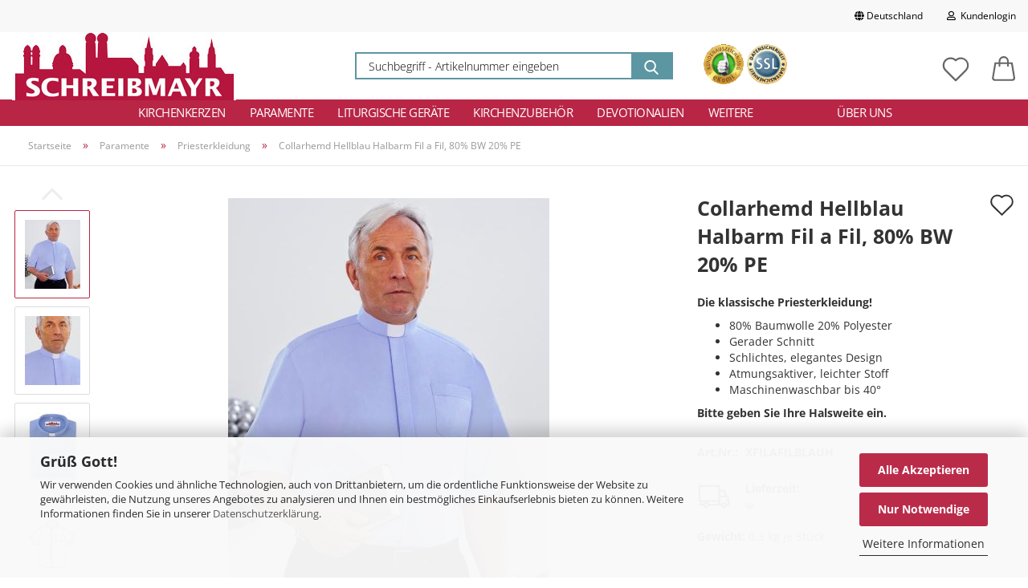

--- FILE ---
content_type: text/html; charset=utf-8
request_url: https://www.schreibmayr.de/Paramente/Priesterkleidung/collarhemd-fil-a-fil-hellblau-halbarm.html
body_size: 35557
content:





	<!DOCTYPE html>
	<html xmlns="http://www.w3.org/1999/xhtml" dir="ltr" lang="de">
		
			<head>
				
					
					<!--

					=========================================================
					Shopsoftware by Gambio GmbH (c) 2005-2021 [www.gambio.de]
					=========================================================

					Gambio GmbH offers you highly scalable E-Commerce-Solutions and Services.
					The Shopsoftware is redistributable under the GNU General Public License (Version 2) [http://www.gnu.org/licenses/gpl-2.0.html].
					based on: E-Commerce Engine Copyright (c) 2006 xt:Commerce, created by Mario Zanier & Guido Winger and licensed under GNU/GPL.
					Information and contribution at http://www.xt-commerce.com

					=========================================================
					Please visit our website: www.gambio.de
					=========================================================

					-->
				

                

    
                                    <script
                        async
                                                    data-src='/public/6979df9d7c651.js'
                            type="as-oil"
                            data-type="text/javascript"
                            data-purposes="4"
                            data-managed="as-oil"
                                        ></script>
                        <script
                    async
                                            data-src='/public/6979df9d51862.js'
                        type="as-oil"
                        data-type="text/javascript"
                        data-purposes="4"
                        data-managed="as-oil"
                                ></script>
                    <script
                data-managed="as-oil"
                data-type="text/javascript"
                data-purposes="4"
                type="as-oil"
        >
								var gaDisable = 'ga-disable-UA-921432-1';

			if (document.cookie.indexOf(gaDisable + '=true') > -1) {
				window[gaDisable] = true;
			}

			function gaOptOut() {
				document.cookie = gaDisable + '=true; expires=Thu, 31 Dec 2099 23:59:59 UTC; path=/';
				window[gaDisable] = true;
				console.log('Disabled Google-Analytics Tracking');
			}

			function gaOptout() {
				gaOptOut();
			}

			function checkGaOptOutAnchor() {
				if (location.hash.substr(1) === 'gaOptOut') {
					gaOptOut();
				}
			}

			checkGaOptOutAnchor();
			window.addEventListener('hashchange', checkGaOptOutAnchor);
			
			window.dataLayer = window.dataLayer || [];
			
			function gtag() {
				dataLayer.push(arguments);
			}
			

			gtag('js', new Date());

						gtag('config', 'UA-921432-1', { 'anonymize_ip': true });
			
			
        </script>
    

                    
                

				
					<meta name="viewport" content="width=device-width, initial-scale=1, minimum-scale=1.0, maximum-scale=1.0, user-scalable=no" />
				

				
					<meta http-equiv="Content-Type" content="text/html; charset=utf-8" />
		<meta name="language" content="de" />
		<meta name='google-site-verification' content='F8TYh7YYSgP_XCHh_tMc8cLGnuzdi6bFnR3Zfyy07u0' />
		<meta name="keywords" content="kirchenbedarf,münchen,paramente,kirchengeräte,kirchenausstattung,schreibmayr kirchenbedarf,kreuze,kerzen" />
		<meta name="description" content="Kirchenbedarf zu fairen Preisen ✓  große Auswahl ✓  kompetente Beratung ✓ Über 4000 Artikel lagernd ✓ seit 1820 in München ✓ Jetzt einfach online kaufen!" />
		<title>Collarhemd Hellblau Halbarm Fil a Fil, 80% BW 20% PE - Kirchenbedarf</title>
		<meta property="og:title" content="Collarhemd Hellblau Halbarm Fil a Fil, 80% BW 20% PE" />
		<meta property="og:site_name" content="Kirchenbedarf Schreibmayr" />
		<meta property="og:locale" content="de_DE" />
		<meta property="og:type" content="product" />
		<meta property="og:description" content="Die klassische Priesterkleidung!80% Baumwolle 20% PolyesterGerader SchnittSchlichtes, elegantes DesignAtmungsaktiver, leichter StoffMaschinenwaschbar bis 40°Bitte geben Sie Ihre Halsweite ein." />
		<meta property="og:image" content="https://www.schreibmayr.de/images/product_images/info_images/XFILAFILBLAUH_43564.jpg" />
		<meta property="og:image" content="https://www.schreibmayr.de/images/product_images/info_images/fil-a-fil-hellblau_43563.jpg" />
		<meta property="og:image" content="https://www.schreibmayr.de/images/product_images/info_images/XFILAFILBLAUH_43562.jpg" />
		<meta property="og:image" content="https://www.schreibmayr.de/images/product_images/info_images/collarhemd-habarm-gerader-schnitt_43565.jpg" />
		<meta property="og:image" content="https://www.schreibmayr.de/images/product_images/info_images/collarhemd-blau-fil-a-fil-halbarm_43738.jpg" />

				

								
									

				
					<base href="https://www.schreibmayr.de/" />
				

				
											
							<link rel="shortcut icon" href="https://www.schreibmayr.de/images/logos/favicon.ico" type="image/x-icon" />
						
									

				
									

				
					                                                    
                                <link id="main-css" type="text/css" rel="stylesheet" href="public/theme/styles/system/main.min.css?bust=1769586357" />
                            
                        									

				
					<meta name="robots" content="index,follow" />
		<link rel="canonical" href="https://www.schreibmayr.de/Paramente/Priesterkleidung/collarhemd-fil-a-fil-hellblau-halbarm.html" />
		<meta property="og:url" content="https://www.schreibmayr.de/Paramente/Priesterkleidung/collarhemd-fil-a-fil-hellblau-halbarm.html">
		<script async	
		data-type="text/javascript"
		type="as-oil"
		data-purposes="4"
		data-managed="as-oil">

		(function(w,d,s,l,i){w[l]=w[l]||[];w[l].push({'gtm.start':
new Date().getTime(),event:'gtm.js'});var f=d.getElementsByTagName(s)[0],
j=d.createElement(s),dl=l!='dataLayer'?'&l='+l:'';j.async=true;j.src=
'https://www.googletagmanager.com/gtm.js?id='+i+dl;f.parentNode.insertBefore(j,f);
})(window,document,'script','dataLayer','GTM-KZ62QL9');

</script>

<script type="application/ld+json">
{
  "@context": "https://schema.org",
  "@type": "Organization",
  "name": "Schreibmayr",
  "legalName": "Rudolf Schreibmayr GmbH",
  "url": "https://www.schreibmayr.de",
  "logo": "https://www.schreibmayr.de/images/logo.png",
  "foundingDate": "1820",
  "address": {
    "@type": "PostalAddress",
    "addressLocality": "München",
    "addressCountry": "DE"
  },
  "description": "Traditionsreiches Expertenhaus für Kirchenbedarf und sakrale Kunst seit 1820. Inhaber der Marke Schreibmayr® und Spezialist für RAL-zertifizierte Kerzen mit Bienenwachsanteil.",
  "brand": {
    "@type": "Brand",
    "name": "Schreibmayr"
  },
  "knowsAbout": ["Kirchenbedarf", "Liturgische Geräte", "Wachsbildnerei", "Paramente", "Restaurierung sakraler Gegenstände"],
  "sameAs": [
    "https://www.schreibmayr.de/info/Seit-1820.html"
  ]
}
</script><script src="https://cdn.gambiohub.com/sdk/1.2.0/dist/bundle.js"></script><script>var payPalText = {"ecsNote":"Bitte w\u00e4hlen Sie ihre gew\u00fcnschte PayPal-Zahlungsweise.","paypalUnavailable":"PayPal steht f\u00fcr diese Transaktion im Moment nicht zur Verf\u00fcgung.","errorContinue":"weiter","continueToPayPal":"Weiter mit","errorCheckData":"Es ist ein Fehler aufgetreten. Bitte \u00fcberpr\u00fcfen Sie Ihre Eingaben."};var payPalButtonSettings = {"env":"live","commit":false,"style":{"label":"checkout","shape":"rect","color":"gold","layout":"vertical","tagline":false},"locale":"","fundingCardAllowed":true,"fundingELVAllowed":true,"fundingCreditAllowed":false,"createPaymentUrl":"https:\/\/www.schreibmayr.de\/shop.php?do=PayPalHub\/CreatePayment&initiator=ecs","authorizedPaymentUrl":"https:\/\/www.schreibmayr.de\/shop.php?do=PayPalHub\/AuthorizedPayment&initiator=ecs","checkoutUrl":"https:\/\/www.schreibmayr.de\/shop.php?do=PayPalHub\/RedirectGuest","useVault":false,"jssrc":"https:\/\/www.paypal.com\/sdk\/js?client-id=AVEjCpwSc-e9jOY8dHKoTUckaKtPo0shiwe_T2rKtxp30K4TYGRopYjsUS6Qmkj6bILd7Nt72pbMWCXe&commit=false&intent=capture&components=buttons%2Cmarks%2Cmessages%2Cfunding-eligibility%2Cgooglepay%2Capplepay%2Ccard-fields&integration-date=2021-11-25&merchant-id=9CZ7SC5N7F44Q&currency=EUR","partnerAttributionId":"GambioGmbH_Cart_Hub_PPXO","createOrderUrl":"https:\/\/www.schreibmayr.de\/shop.php?do=PayPalHub\/CreateOrder&initiator=ecs","getOrderUrl":"https:\/\/www.schreibmayr.de\/shop.php?do=PayPalHub\/GetOrder","approvedOrderUrl":"https:\/\/www.schreibmayr.de\/shop.php?do=PayPalHub\/ApprovedOrder&initiator=ecs","paymentApproved":false,"developmentMode":false,"cartAmount":0};var jsShoppingCart = {"languageCode":"de","verifySca":"https:\/\/www.schreibmayr.de\/shop.php?do=PayPalHub\/VerifySca","totalAmount":"0.00","currency":"EUR","env":"live","commit":false,"style":{"label":"checkout","shape":"rect","color":"gold","layout":"vertical","tagline":false},"locale":"","fundingCardAllowed":true,"fundingELVAllowed":true,"fundingCreditAllowed":false,"createPaymentUrl":"https:\/\/www.schreibmayr.de\/shop.php?do=PayPalHub\/CreatePayment&initiator=ecs","authorizedPaymentUrl":"https:\/\/www.schreibmayr.de\/shop.php?do=PayPalHub\/AuthorizedPayment&initiator=ecs","checkoutUrl":"https:\/\/www.schreibmayr.de\/shop.php?do=PayPalHub\/RedirectGuest","useVault":false,"jssrc":"https:\/\/www.paypal.com\/sdk\/js?client-id=AVEjCpwSc-e9jOY8dHKoTUckaKtPo0shiwe_T2rKtxp30K4TYGRopYjsUS6Qmkj6bILd7Nt72pbMWCXe&commit=false&intent=capture&components=buttons%2Cmarks%2Cmessages%2Cfunding-eligibility%2Cgooglepay%2Capplepay%2Ccard-fields&integration-date=2021-11-25&merchant-id=9CZ7SC5N7F44Q&currency=EUR","partnerAttributionId":"GambioGmbH_Cart_Hub_PPXO","createOrderUrl":"https:\/\/www.schreibmayr.de\/shop.php?do=PayPalHub\/CreateOrder&initiator=ecs","getOrderUrl":"https:\/\/www.schreibmayr.de\/shop.php?do=PayPalHub\/GetOrder","approvedOrderUrl":"https:\/\/www.schreibmayr.de\/shop.php?do=PayPalHub\/ApprovedOrder&initiator=ecs","paymentApproved":false,"developmentMode":false,"cartAmount":0};var payPalBannerSettings = {"useVault":false,"jssrc":"https:\/\/www.paypal.com\/sdk\/js?client-id=AVEjCpwSc-e9jOY8dHKoTUckaKtPo0shiwe_T2rKtxp30K4TYGRopYjsUS6Qmkj6bILd7Nt72pbMWCXe&commit=false&intent=capture&components=buttons%2Cmarks%2Cmessages%2Cfunding-eligibility%2Cgooglepay%2Capplepay%2Ccard-fields&integration-date=2021-11-25&merchant-id=9CZ7SC5N7F44Q&currency=EUR","partnerAttributionId":"GambioGmbH_Cart_Hub_PPXO","positions":{"cartBottom":{"placement":"cart","style":{"layout":"text","logo":{"type":"primary"},"text":{"color":"black"},"color":"blue","ratio":"1x1"}},"product":{"placement":"product","style":{"layout":"text","logo":{"type":"primary"},"text":{"color":"black"},"color":"blue","ratio":"1x1"}}},"currency":"EUR","cartAmount":0,"productsPrice":32};</script><script id="paypalconsent" type="application/json">{"purpose_id":null}</script><script src="GXModules/Gambio/Hub/Shop/Javascript/PayPalLoader-bust_1767440340.js" async></script><link rel="stylesheet" href="https://cdn.gambiohub.com/sdk/1.2.0/dist/css/gambio_hub.css">
				

				
									

				
									

			</head>
		
		
			<body class="page-product-info"
				  data-gambio-namespace="https://www.schreibmayr.de/public/theme/javascripts/system"
				  data-jse-namespace="https://www.schreibmayr.de/JSEngine/build"
				  data-gambio-controller="initialize"
				  data-gambio-widget="input_number responsive_image_loader transitions header image_maps modal history dropdown core_workarounds anchor"
				  data-input_number-separator=","
					 data-xycons-namespace="https://www.schreibmayr.de/GXModules/Xycons" >

				
					
				

				
									

				
									
		




	



	

                        <input type="hidden" id="reminder_hide_cart_button" value="false">
                <div class="m0009-reminder-widget" 
                     data-xycons0009-namespace="GXModules/Xycons/M0009/Shop/Javascripts"
                     data-xycons0009-controller="m0009_widget"></div>
                

		<div id="outer-wrapper" >
			
				<header id="header" class="navbar">
					
                







    <div id="topbar-container">

        
                    

        
            <div class="navbar-topbar">
                
                    <nav data-gambio-widget="menu link_crypter" data-menu-switch-element-position="false" data-menu-events='{"desktop": ["click"], "mobile": ["click"]}' data-menu-ignore-class="dropdown-menu">
                        <ul class="nav navbar-nav navbar-right">

                            <li class="navbar-topbar-item">
                                <ul id="secondaryNavigation" class="nav navbar-nav ignore-menu">
                                                                    </ul>

                                <script id="secondaryNavigation-menu-template" type="text/mustache">
                                    
                                        <ul id="secondaryNavigation" class="nav navbar-nav">
                                            <li v-for="(item, index) in items" class="navbar-topbar-item hidden-xs content-manager-item">
                                                <a href="javascript:;" :title="item.title" @click="goTo(item.content)">
                                                    <span class="fa fa-arrow-circle-right visble-xs-block"></span>
                                                    {{item.title}}
                                                </a>
                                            </li>
                                        </ul>
                                    
                                </script>
                            </li>

                            
                                                            

                            
                                                            

                            
                                                            

                            
                                                            

                            
                                                            

                                                            <li class="dropdown navbar-topbar-item first">

                                    
                                                                                    
                                                <a href="#" class="dropdown-toggle" data-toggle-hover="dropdown">
                                                    
                                                        <span class="hidden-xs">
                                                            
                                                                                                                                    
                                                                        <span class="fa fa-globe"></span>
                                                                    
                                                                                                                            

                                                            Deutschland
                                                        </span>
                                                    
                                                    
                                                        <span class="visible-xs-block">
                                                            &nbsp;Lieferland
                                                        </span>
                                                    
                                                </a>
                                            
                                                                            

                                    <ul class="level_2 dropdown-menu ignore-menu arrow-top">
                                        <li class="arrow"></li>
                                        <li>
                                            
                                                <form action="/Paramente/Priesterkleidung/collarhemd-fil-a-fil-hellblau-halbarm.html" method="POST" class="form-horizontal">

                                                    
                                                                                                            

                                                    
                                                                                                            

                                                    
                                                                                                                    
                                                                <div class="form-group">
                                                                    <label for="countries-select">Lieferland</label>
                                                                    
	<select name="switch_country" class="form-control" id="countries-select">
					
				<option value="EG" >Ägypten</option>
			
					
				<option value="AR" >Argentinien</option>
			
					
				<option value="AU" >Australien</option>
			
					
				<option value="BY" >Belarus (Weißrussland)</option>
			
					
				<option value="BE" >Belgien</option>
			
					
				<option value="BO" >Bolivien (Plurinationaler Staat)</option>
			
					
				<option value="BA" >Bosnien und Herzegowina</option>
			
					
				<option value="BR" >Brasilien</option>
			
					
				<option value="IO" >Britisches Territorium im Indischen Ozean</option>
			
					
				<option value="BG" >Bulgarien</option>
			
					
				<option value="BI" >Burundi</option>
			
					
				<option value="CL" >Chile</option>
			
					
				<option value="CN" >China, Volksrepublik</option>
			
					
				<option value="DE" selected>Deutschland</option>
			
					
				<option value="DM" >Dominica</option>
			
					
				<option value="DO" >Dominikanische Republik</option>
			
					
				<option value="DK" >Dänemark</option>
			
					
				<option value="EC" >Ecuador</option>
			
					
				<option value="EE" >Estland</option>
			
					
				<option value="FI" >Finnland</option>
			
					
				<option value="FR" >Frankreich</option>
			
					
				<option value="GE" >Georgien</option>
			
					
				<option value="GH" >Ghana</option>
			
					
				<option value="GI" >Gibraltar</option>
			
					
				<option value="GR" >Griechenland</option>
			
					
				<option value="GT" >Guatemala</option>
			
					
				<option value="IN" >Indien</option>
			
					
				<option value="ID" >Indonesien</option>
			
					
				<option value="IE" >Irland</option>
			
					
				<option value="IS" >Island</option>
			
					
				<option value="IL" >Israel</option>
			
					
				<option value="IT" >Italien</option>
			
					
				<option value="JP" >Japan</option>
			
					
				<option value="CA" >Kanada</option>
			
					
				<option value="KE" >Kenia</option>
			
					
				<option value="CO" >Kolumbien</option>
			
					
				<option value="KR" >Korea, Republik (Südkorea)</option>
			
					
				<option value="HR" >Kroatien</option>
			
					
				<option value="LV" >Lettland</option>
			
					
				<option value="LI" >Liechtenstein</option>
			
					
				<option value="LT" >Litauen</option>
			
					
				<option value="LU" >Luxemburg</option>
			
					
				<option value="MY" >Malaysia</option>
			
					
				<option value="MT" >Malta</option>
			
					
				<option value="MC" >Monaco</option>
			
					
				<option value="NL" >Niederlande</option>
			
					
				<option value="NG" >Nigeria</option>
			
					
				<option value="NO" >Norwegen</option>
			
					
				<option value="AT" >Österreich</option>
			
					
				<option value="PG" >Papua-Neuguinea</option>
			
					
				<option value="PY" >Paraguay</option>
			
					
				<option value="PE" >Peru</option>
			
					
				<option value="PL" >Polen</option>
			
					
				<option value="PT" >Portugal</option>
			
					
				<option value="RO" >Rumänien</option>
			
					
				<option value="SM" >San Marino</option>
			
					
				<option value="SE" >Schweden</option>
			
					
				<option value="CH" >Schweiz</option>
			
					
				<option value="SG" >Singapur</option>
			
					
				<option value="SK" >Slowakei (Slowakische Republik)</option>
			
					
				<option value="SI" >Slowenien</option>
			
					
				<option value="ES" >Spanien</option>
			
					
				<option value="VA" >Staat Vatikanstadt</option>
			
					
				<option value="TZ" >Tansania, Vereinigte Republik</option>
			
					
				<option value="TG" >Togo</option>
			
					
				<option value="CZ" >Tschechische Republik</option>
			
					
				<option value="UG" >Uganda</option>
			
					
				<option value="UA" >Ukraine</option>
			
					
				<option value="HU" >Ungarn</option>
			
					
				<option value="VE" >Venezuela (Bolivarische Republik)</option>
			
					
				<option value="GB" >Vereinigtes Königreich</option>
			
					
				<option value="VN" >Vietnam</option>
			
					
				<option value="CY" >Zypern</option>
			
			</select>

                                                                </div>
                                                            
                                                                                                            

                                                    
                                                        <div class="dropdown-footer row">
                                                            <input type="submit" class="btn btn-primary btn-block" value="Speichern" title="Speichern" />
                                                        </div>
                                                    

                                                    

                                                </form>
                                            
                                        </li>
                                    </ul>
                                </li>
                            
                            
                                                                    
                                        <li class="dropdown navbar-topbar-item">
                                            <a title="Anmeldung" href="/Paramente/Priesterkleidung/collarhemd-fil-a-fil-hellblau-halbarm.html#" class="dropdown-toggle" data-toggle-hover="dropdown">
                                                
                                                                                                            
                                                            <span class="fa fa-user-o"></span>
                                                        
                                                                                                    

                                                &nbsp;Kundenlogin
                                            </a>
                                            




	<ul class="dropdown-menu dropdown-menu-login arrow-top">
		
			<li class="arrow"></li>
		
		
		
			<li class="dropdown-header hidden-xs">Kundenlogin</li>
		
		
		
			<li>
				<form action="https://www.schreibmayr.de/login.php?action=process" method="post" class="form-horizontal">
					<input type="hidden" name="return_url" value="https://www.schreibmayr.de/Paramente/Priesterkleidung/collarhemd-fil-a-fil-hellblau-halbarm.html">
					<input type="hidden" name="return_url_hash" value="adac12ce4eea468a9018b73195ef5223ae5405a1307b264941f803665faf3c6d">
					
						<div class="form-group">
							<input autocomplete="username" type="email" id="box-login-dropdown-login-username" class="form-control" placeholder="E-Mail" name="email_address" />
						</div>
					
					
                        <div class="form-group password-form-field" data-gambio-widget="show_password">
                            <input autocomplete="current-password" type="password" id="box-login-dropdown-login-password" class="form-control" placeholder="Passwort" name="password" />
                            <button class="btn show-password hidden" type="button">
                                <i class="fa fa-eye" aria-hidden="true"></i>
                            </button>
                        </div>
					
					
						<div class="dropdown-footer row">
							
	
								
									<input type="submit" class="btn btn-primary btn-block" value="Anmelden" />
								
								<ul>
									
										<li>
											<a title="Konto erstellen" href="https://www.schreibmayr.de/shop.php?do=CreateRegistree">
												Konto erstellen
											</a>
										</li>
									
									
										<li>
											<a title="Passwort vergessen?" href="https://www.schreibmayr.de/password_double_opt.php">
												Passwort vergessen?
											</a>
										</li>
									
								</ul>
							
	

	
						</div>
					
				</form>
			</li>
		
	</ul>


                                        </li>
                                    
                                                            

                            
                                                            

                            
                        </ul>
                    </nav>
                
            </div>
        
    </div>

    


	<div class="inside">

		<div class="row">

		
												
			<div class="navbar-header">
									
							
		<a class="navbar-brand" href="https://www.schreibmayr.de/" title="Kirchenbedarf Schreibmayr">
			<img id="main-header-logo" class="img-responsive" src="https://www.schreibmayr.de/images/logos/shoplogo.jpg" alt="Kirchenbedarf Schreibmayr-Logo">
		</a>
	
					
								
					
	
	
		
	
				<button type="button" class="navbar-toggle cart-icon" data-toggle="cart">
			<svg width="24" xmlns="http://www.w3.org/2000/svg" viewBox="0 0 40 40"><defs><style>.cls-1{fill:none;}</style></defs><title>cart</title><g id="Ebene_2" data-name="Ebene 2"><g id="Ebene_1-2" data-name="Ebene 1"><path d="M31,13.66a1.08,1.08,0,0,0-1.07-1H26.08V11.28a6.31,6.31,0,0,0-12.62,0v1.36H9.27a1,1,0,0,0-1,1L5.21,32A3.8,3.8,0,0,0,9,35.8H30.19A3.8,3.8,0,0,0,34,31.94Zm-15.42-1V11.28a4.2,4.2,0,0,1,8.39,0v1.35Zm-1.06,5.59a1.05,1.05,0,0,0,1.06-1.06v-2.4H24v2.4a1.06,1.06,0,0,0,2.12,0v-2.4h2.84L31.86,32a1.68,1.68,0,0,1-1.67,1.68H9a1.67,1.67,0,0,1-1.68-1.61l2.94-17.31h3.19v2.4A1.06,1.06,0,0,0,14.51,18.22Z"/></g></g></svg>
			<span class="cart-products-count hidden">
            0
        </span>
		</button>
	

				
			</div>
			
											
		

		
							






	<div class="navbar-search collapse">
		
		
			<form action="advanced_search_result.php" method="get" data-gambio-widget="live_search">
		
				<div class="navbar-search-input-group input-group">

					
						<button type="submit">
							<img src="public/theme/images/svgs/search.svg" class="gx-search-input svg--inject" alt="">
						</button>
					

					<input type="text" name="keywords" placeholder="Suchbegriff - Artikelnummer eingeben" class="form-control search-input" autocomplete="off" />

				</div>
		
				
									<input type="hidden" value="1" name="inc_subcat" />
								
				<div class="search-result-container"></div>
		
			</form>
		
	</div>


					

		
							
					
	<div class="custom-container">
		
			<div class="inside">
				
											
							<p>
	<a href="https://www.ekomi.de/bewertungen-wwwschreibmayrde.html" target="_blank"><img alt="" src="templates/Honeygrid/img/seal_ekomi.png" /></a> <a href="shop_content.php?coID=2"><img alt="" src="templates/Honeygrid/img/seal_ssl.png" /></a>
</p>
						
									
			</div>
		
	</div>
				
					

		
    		<!-- layout_header honeygrid -->
												<div class="navbar-secondary hidden-xs">
								





	<div id="topbar-container">
						
		
					

		
			<div class="">
				
				<nav class="navbar-inverse"  data-gambio-widget="menu link_crypter" data-menu-switch-element-position="false" data-menu-events='{"desktop": ["click"], "mobile": ["click"]}' data-menu-ignore-class="dropdown-menu">
					<ul class="nav navbar-nav">

						

						

						

						

						

						

						
						
													

						
															
									<li class="navbar-topbar-item">
										<a href="https://www.schreibmayr.de/wish_list.php" class="dropdown-toggle" title="Merkzettel anzeigen">
											
																									
														<span class="language-code hidden-xs">
													<svg width="24" xmlns="http://www.w3.org/2000/svg" viewBox="0 0 40 40"><defs><style>.cls-1{fill:none;}</style></defs><title></title><g id="Ebene_2" data-name="Ebene 2"><g id="Ebene_1-2" data-name="Ebene 1"><path d="M19.19,36a1.16,1.16,0,0,0,1.62,0l12.7-12.61A10,10,0,0,0,20,8.7,10,10,0,0,0,6.5,23.42ZM8.12,10.91a7.6,7.6,0,0,1,5.49-2.26A7.46,7.46,0,0,1,19,10.88l0,0,.18.18a1.15,1.15,0,0,0,1.63,0l.18-.18A7.7,7.7,0,0,1,31.89,21.79L20,33.58,8.12,21.79A7.74,7.74,0,0,1,8.12,10.91Z"/></g></g></svg>
												</span>
														<span class="visible-xs-inline">
													<span class="fa fa-heart-o"></span>
												</span>
													
																							

											<span class="topbar-label">Merkzettel</span>
										</a>
									</li>
								
													

						<li class="dropdown navbar-topbar-item topbar-cart" data-gambio-widget="cart_dropdown">
						<a
								title="Warenkorb"
								class="dropdown-toggle"
								href="/Paramente/Priesterkleidung/collarhemd-fil-a-fil-hellblau-halbarm.html#"
	                            data-toggle="cart"
						>
						<span class="cart-info-wrapper">
							
								<!-- layout_header_SECONDARY_NAVIGATION.html malibu -->
																	
									<svg width="24" xmlns="http://www.w3.org/2000/svg" viewBox="0 0 40 40"><defs><style>.cls-1{fill:none;}</style></defs><title></title><g id="Ebene_2" data-name="Ebene 2"><g id="Ebene_1-2" data-name="Ebene 1"><path d="M31,13.66a1.08,1.08,0,0,0-1.07-1H26.08V11.28a6.31,6.31,0,0,0-12.62,0v1.36H9.27a1,1,0,0,0-1,1L5.21,32A3.8,3.8,0,0,0,9,35.8H30.19A3.8,3.8,0,0,0,34,31.94Zm-15.42-1V11.28a4.2,4.2,0,0,1,8.39,0v1.35Zm-1.06,5.59a1.05,1.05,0,0,0,1.06-1.06v-2.4H24v2.4a1.06,1.06,0,0,0,2.12,0v-2.4h2.84L31.86,32a1.68,1.68,0,0,1-1.67,1.68H9a1.67,1.67,0,0,1-1.68-1.61l2.94-17.31h3.19v2.4A1.06,1.06,0,0,0,14.51,18.22Z"/></g></g></svg>
									
															

							<span class="topbar-label">
								<br />
								<span class="products">
									0,00 EUR
								</span>
							</span>

							
																	<span class="cart-products-count edge hidden">
										
									</span>
															
						</span>
						</a>

				</li>

				
			</ul>
		</nav>
				
			</div>
		
	</div>


			</div>
					

		</div>

	</div>
    
    <div id="offcanvas-cart-overlay"></div>
    <div id="offcanvas-cart-content">

        <button data-toggle="cart" class="offcanvas-cart-close c-hamburger c-hamburger--htx">
            <span></span>
            Menü
        </button>
        <!-- layout_header_cart_dropdown begin -->
        



	<ul class="dropdown-menu arrow-top cart-dropdown cart-empty">
		
			<li class="arrow"></li>
		
	
		
					
	
		
			<li class="cart-dropdown-inside">
		
				
									
				
									
						<div class="cart-empty">
							Sie haben noch keine Artikel in Ihrem Warenkorb.
						</div>
					
								
			</li>
		
	</ul>
        <!-- layout_header_cart_dropdown end -->

    </div>









	<noscript>
		<div class="alert alert-danger noscript-notice">
			JavaScript ist in Ihrem Browser deaktiviert. Aktivieren Sie JavaScript, um alle Funktionen des Shops nutzen und alle Inhalte sehen zu können.
		</div>
	</noscript>


    
                     
                                  


	<div id="categories">
		<div class="navbar-collapse collapse">
			
				<nav class="navbar-default navbar-categories" data-gambio-widget="menu">
					
                        <ul class="level-1 nav navbar-nav">
                             
                                                            
                                    <li class="dropdown level-1-child" data-id="67">
                                        
                                            <a class="dropdown-toggle" href="https://www.schreibmayr.de/Kirchenkerzen/" title="Kirchenkerzen">
                                                
                                                    Kirchenkerzen
                                                
                                                                                            </a>
                                        
                                        
                                                                                            
                                                    <ul data-level="2" class="level-2 dropdown-menu dropdown-menu-child">
                                                        
                                                            <li class="enter-category hidden-sm hidden-md hidden-lg show-more">
                                                                
                                                                    <a class="dropdown-toggle" href="https://www.schreibmayr.de/Kirchenkerzen/" title="Kirchenkerzen">
                                                                        
                                                                            Kirchenkerzen anzeigen
                                                                        
                                                                    </a>
                                                                
                                                            </li>
                                                        

                                                                                                                                                                                                                                                                                                                                                                                                                                                                                                                                                                                                                                                                                                                                                                                                                                                                                                                                                                                                                                                                                                                                                                                                                                                                                                                                                                                                                                                                                                                                                                                                                                                                                                                                                                                                                                                                                                                                                                                                                                                                                                                                                                                                                                                                                                                                                                                                                                                                                                                                                                                                                                                                                                                                                                                                                                                                                                                                                                                                                                                                                                                                                                                                                                                                                                                                                                                                                                                                                                                                                                                                                                                                                                                                                                                                                                                                                                                                                                                                                                                                                                                                                                                                                                                                                                        
                                                        
                                                                                                                            
                                                                    <li class="level-2-child">
                                                                        <a href="https://www.schreibmayr.de/Kirchenkerzen/Altarkerzen/" title="Altarkerzen">
                                                                            Altarkerzen
                                                                        </a>
                                                                                                                                            </li>
                                                                
                                                                                                                            
                                                                    <li class="level-2-child">
                                                                        <a href="https://www.schreibmayr.de/Kirchenkerzen/bienenwachskerzen/" title="Bienenwachskerzen">
                                                                            Bienenwachskerzen
                                                                        </a>
                                                                                                                                            </li>
                                                                
                                                                                                                            
                                                                    <li class="level-2-child">
                                                                        <a href="https://www.schreibmayr.de/Kirchenkerzen/Dauerkerze/" title="Dauerkerzen">
                                                                            Dauerkerzen
                                                                        </a>
                                                                                                                                            </li>
                                                                
                                                                                                                            
                                                                    <li class="level-2-child">
                                                                        <a href="https://www.schreibmayr.de/Kirchenkerzen/Deutschland-singt/" title="Deutschland singt">
                                                                            Deutschland singt
                                                                        </a>
                                                                                                                                            </li>
                                                                
                                                                                                                            
                                                                    <li class="level-2-child">
                                                                        <a href="https://www.schreibmayr.de/Kirchenkerzen/friedenslichter/" title="Friedenslicht Kerzen">
                                                                            Friedenslicht Kerzen
                                                                        </a>
                                                                                                                                            </li>
                                                                
                                                                                                                            
                                                                    <li class="level-2-child">
                                                                        <a href="https://www.schreibmayr.de/Kirchenkerzen/Kerzenanzuender/" title="Kerzenanzünder">
                                                                            Kerzenanzünder
                                                                        </a>
                                                                                                                                            </li>
                                                                
                                                                                                                            
                                                                    <li class="level-2-child">
                                                                        <a href="https://www.schreibmayr.de/Kirchenkerzen/Hochzeitskerzen/" title="Hochzeitskerzen">
                                                                            Hochzeitskerzen
                                                                        </a>
                                                                                                                                            </li>
                                                                
                                                                                                                            
                                                                    <li class="level-2-child">
                                                                        <a href="https://www.schreibmayr.de/Kirchenkerzen/Marienkerzen/" title="Marienkerzen">
                                                                            Marienkerzen
                                                                        </a>
                                                                                                                                            </li>
                                                                
                                                                                                                            
                                                                    <li class="level-2-child">
                                                                        <a href="https://www.schreibmayr.de/Kirchenkerzen/Opferkerzen/" title="Opferkerzen">
                                                                            Opferkerzen
                                                                        </a>
                                                                                                                                            </li>
                                                                
                                                                                                                            
                                                                    <li class="level-2-child">
                                                                        <a href="https://www.schreibmayr.de/Kirchenkerzen/Oelkerzen/" title="Ölkerzen">
                                                                            Ölkerzen
                                                                        </a>
                                                                                                                                            </li>
                                                                
                                                                                                                            
                                                                    <li class="level-2-child">
                                                                        <a href="https://www.schreibmayr.de/Kirchenkerzen/Osterkerzen/" title="Osterkerzen">
                                                                            Osterkerzen
                                                                        </a>
                                                                                                                                            </li>
                                                                
                                                                                                                            
                                                                    <li class="level-2-child">
                                                                        <a href="https://www.schreibmayr.de/Kirchenkerzen/Religioese-Kerzen/" title="Religiöse Kerzen">
                                                                            Religiöse Kerzen
                                                                        </a>
                                                                                                                                            </li>
                                                                
                                                                                                                            
                                                                    <li class="level-2-child">
                                                                        <a href="https://www.schreibmayr.de/Kirchenkerzen/Taufkerzen/" title="Taufkerzen">
                                                                            Taufkerzen
                                                                        </a>
                                                                                                                                            </li>
                                                                
                                                                                                                            
                                                                    <li class="level-2-child">
                                                                        <a href="https://www.schreibmayr.de/Kirchenkerzen/Trauerkerzen/" title="Trauerkerzen">
                                                                            Trauerkerzen
                                                                        </a>
                                                                                                                                            </li>
                                                                
                                                                                                                            
                                                                    <li class="level-2-child">
                                                                        <a href="https://www.schreibmayr.de/Kirchenkerzen/Tropfschutz-fuer-Kerzen/" title="Tropfschutz für Kerzen">
                                                                            Tropfschutz für Kerzen
                                                                        </a>
                                                                                                                                            </li>
                                                                
                                                                                                                            
                                                                    <li class="level-2-child">
                                                                        <a href="https://www.schreibmayr.de/Kirchenkerzen/Wachsplatten/" title="Wachsplatten">
                                                                            Wachsplatten
                                                                        </a>
                                                                                                                                            </li>
                                                                
                                                                                                                            
                                                                    <li class="level-2-child">
                                                                        <a href="https://www.schreibmayr.de/Kirchenkerzen/Weihnachtskerzen/" title="Weihnachtskerzen">
                                                                            Weihnachtskerzen
                                                                        </a>
                                                                                                                                            </li>
                                                                
                                                            
                                                        
                                                        
                                                            <li class="enter-category hidden-more hidden-xs">
                                                                <a class="dropdown-toggle col-xs-6"
                                                                   href="https://www.schreibmayr.de/Kirchenkerzen/"
                                                                   title="Kirchenkerzen">Kirchenkerzen anzeigen</a>
                                                                <span class="close-menu-container col-xs-6">
                                                        <span class="close-flyout"><i class="fa fa-close"></i></span>
                                                    </span>
                                                            </li>
                                                        
                                                    </ul>
                                                
                                                                                    
                                    </li>
                                
                                                            
                                    <li class="dropdown level-1-child" data-id="2">
                                        
                                            <a class="dropdown-toggle" href="https://www.schreibmayr.de/Paramente/" title="Paramente">
                                                
                                                    Paramente
                                                
                                                                                            </a>
                                        
                                        
                                                                                            
                                                    <ul data-level="2" class="level-2 dropdown-menu dropdown-menu-child">
                                                        
                                                            <li class="enter-category hidden-sm hidden-md hidden-lg show-more">
                                                                
                                                                    <a class="dropdown-toggle" href="https://www.schreibmayr.de/Paramente/" title="Paramente">
                                                                        
                                                                            Paramente anzeigen
                                                                        
                                                                    </a>
                                                                
                                                            </li>
                                                        

                                                                                                                                                                                                                                                                                                                                                                                                                                                                                                                                                                                                                                                                                                                                                                                                                                                                                                                                                                                                                                                                                                                                                                                                                                                                                                                                                                                                                                                                                                                                                                                                                                                                                                                                                                                                                                                                                                                                                                                                                                                                                                                                                                                                                                                                                                                                                                                                                                                                                                                                                                                                                                                                                                                                                                                                                                                                                                                                                                                                                                                                                                                                                                                                                                                                                                                                                                                                                                                                                                                                                                                                                                                                                                                                                                                                                                                                                                                                                                                                                                                                                                                                                                                                                                                                                                                                                                                                                                                                                                                                                                                                                                                                                                                                                                                                                                                                                                                                                                                                                                                        
                                                        
                                                                                                                            
                                                                    <li class="level-2-child">
                                                                        <a href="https://www.schreibmayr.de/Paramente/Albe/" title="Alben">
                                                                            Alben
                                                                        </a>
                                                                                                                                            </li>
                                                                
                                                                                                                            
                                                                    <li class="level-2-child">
                                                                        <a href="https://www.schreibmayr.de/Paramente/antependium-pultbehang/" title="Pultbehang">
                                                                            Pultbehang
                                                                        </a>
                                                                                                                                            </li>
                                                                
                                                                                                                            
                                                                    <li class="level-2-child">
                                                                        <a href="https://www.schreibmayr.de/Paramente/Altartuecher/" title="Altartücher">
                                                                            Altartücher
                                                                        </a>
                                                                                                                                            </li>
                                                                
                                                                                                                            
                                                                    <li class="level-2-child">
                                                                        <a href="https://www.schreibmayr.de/Paramente/Baldachine/" title="Baldachine">
                                                                            Baldachine
                                                                        </a>
                                                                                                                                            </li>
                                                                
                                                                                                                            
                                                                    <li class="level-2-child">
                                                                        <a href="https://www.schreibmayr.de/Paramente/Chorrock/" title="Chorrock">
                                                                            Chorrock
                                                                        </a>
                                                                                                                                            </li>
                                                                
                                                                                                                            
                                                                    <li class="level-2-child">
                                                                        <a href="https://www.schreibmayr.de/Paramente/Dalmatik/" title="Dalmatik">
                                                                            Dalmatik
                                                                        </a>
                                                                                                                                            </li>
                                                                
                                                                                                                            
                                                                    <li class="level-2-child">
                                                                        <a href="https://www.schreibmayr.de/Paramente/Fahnen---Zubehoer/" title="Kirchenfahnen">
                                                                            Kirchenfahnen
                                                                        </a>
                                                                                                                                            </li>
                                                                
                                                                                                                            
                                                                    <li class="level-2-child">
                                                                        <a href="https://www.schreibmayr.de/Paramente/Kelchwaesche/" title="Kelchwäsche">
                                                                            Kelchwäsche
                                                                        </a>
                                                                                                                                            </li>
                                                                
                                                                                                                            
                                                                    <li class="level-2-child">
                                                                        <a href="https://www.schreibmayr.de/Paramente/Messgewaender/" title="Messgewänder">
                                                                            Messgewänder
                                                                        </a>
                                                                                                                                            </li>
                                                                
                                                                                                                            
                                                                    <li class="level-2-child">
                                                                        <a href="https://www.schreibmayr.de/Paramente/Ministrantenkleidung/" title="Ministrantenkleidung">
                                                                            Ministrantenkleidung
                                                                        </a>
                                                                                                                                            </li>
                                                                
                                                                                                                            
                                                                    <li class="level-2-child">
                                                                        <a href="https://www.schreibmayr.de/Paramente/Nikolausgewand/" title="Nikolausgewänder">
                                                                            Nikolausgewänder
                                                                        </a>
                                                                                                                                            </li>
                                                                
                                                                                                                            
                                                                    <li class="level-2-child">
                                                                        <a href="https://www.schreibmayr.de/Paramente/Priesterstolen/" title="Stolen">
                                                                            Stolen
                                                                        </a>
                                                                                                                                            </li>
                                                                
                                                                                                                            
                                                                    <li class="level-2-child">
                                                                        <a href="https://www.schreibmayr.de/Paramente/Paramentenstoffe/" title="Paramentenstoffe">
                                                                            Paramentenstoffe
                                                                        </a>
                                                                                                                                            </li>
                                                                
                                                                                                                            
                                                                    <li class="level-2-child">
                                                                        <a href="https://www.schreibmayr.de/Paramente/pilger-der-hoffnung/" title="Pilger der Hoffnung">
                                                                            Pilger der Hoffnung
                                                                        </a>
                                                                                                                                            </li>
                                                                
                                                                                                                            
                                                                    <li class="level-2-child active">
                                                                        <a href="https://www.schreibmayr.de/Paramente/Priesterkleidung/" title="Priesterbekleidung">
                                                                            Priesterbekleidung
                                                                        </a>
                                                                                                                                            </li>
                                                                
                                                                                                                            
                                                                    <li class="level-2-child">
                                                                        <a href="https://www.schreibmayr.de/Paramente/Rauchmantel/" title="Rauchmantel">
                                                                            Rauchmantel
                                                                        </a>
                                                                                                                                            </li>
                                                                
                                                                                                                            
                                                                    <li class="level-2-child">
                                                                        <a href="https://www.schreibmayr.de/Paramente/Schultertuch/" title="Schultertuch">
                                                                            Schultertuch
                                                                        </a>
                                                                                                                                            </li>
                                                                
                                                                                                                            
                                                                    <li class="level-2-child">
                                                                        <a href="https://www.schreibmayr.de/Paramente/Soutanen/" title="Soutanen">
                                                                            Soutanen
                                                                        </a>
                                                                                                                                            </li>
                                                                
                                                                                                                            
                                                                    <li class="level-2-child">
                                                                        <a href="https://www.schreibmayr.de/Paramente/Talare/" title="Talare">
                                                                            Talare
                                                                        </a>
                                                                                                                                            </li>
                                                                
                                                                                                                            
                                                                    <li class="level-2-child">
                                                                        <a href="https://www.schreibmayr.de/Paramente/Zingulum/" title="Zingulum">
                                                                            Zingulum
                                                                        </a>
                                                                                                                                            </li>
                                                                
                                                            
                                                        
                                                        
                                                            <li class="enter-category hidden-more hidden-xs">
                                                                <a class="dropdown-toggle col-xs-6"
                                                                   href="https://www.schreibmayr.de/Paramente/"
                                                                   title="Paramente">Paramente anzeigen</a>
                                                                <span class="close-menu-container col-xs-6">
                                                        <span class="close-flyout"><i class="fa fa-close"></i></span>
                                                    </span>
                                                            </li>
                                                        
                                                    </ul>
                                                
                                                                                    
                                    </li>
                                
                                                            
                                    <li class="dropdown level-1-child" data-id="23">
                                        
                                            <a class="dropdown-toggle" href="https://www.schreibmayr.de/Liturgische-Geraete/" title="Liturgische Geräte">
                                                
                                                    Liturgische Geräte
                                                
                                                                                            </a>
                                        
                                        
                                                                                            
                                                    <ul data-level="2" class="level-2 dropdown-menu dropdown-menu-child">
                                                        
                                                            <li class="enter-category hidden-sm hidden-md hidden-lg show-more">
                                                                
                                                                    <a class="dropdown-toggle" href="https://www.schreibmayr.de/Liturgische-Geraete/" title="Liturgische Geräte">
                                                                        
                                                                            Liturgische Geräte anzeigen
                                                                        
                                                                    </a>
                                                                
                                                            </li>
                                                        

                                                                                                                                                                                                                                                                                                                                                                                                                                                                                                                                                                                                                                                                                                                                                                                                                                                                                                                                                                                                                                                                                                                                                                                                                                                                                                                                                                                                                                                                                                                                                                                                                                                                                                                                                                                                                                                                                                                                                                                                                                                                                                                                                                                                                                                                                                                                                                                                                                                                                                                                                                                                                                                                                                                                                                                                                                                                                                                                                                                                                                                                                                                                                                                                                                                                                                                                                                                                                                                                                                                                                                                                                                                                                                                                                                                                                                                                                                                                                                                                                                                                                                                                                                                                                                                                                                        
                                                        
                                                                                                                            
                                                                    <li class="level-2-child">
                                                                        <a href="https://www.schreibmayr.de/Liturgische-Geraete/Hostiendosen---Behaelter/" title="Hostiendosen">
                                                                            Hostiendosen
                                                                        </a>
                                                                                                                                            </li>
                                                                
                                                                                                                            
                                                                    <li class="level-2-child">
                                                                        <a href="https://www.schreibmayr.de/Liturgische-Geraete/Hostienschalen/" title="Hostienschalen">
                                                                            Hostienschalen
                                                                        </a>
                                                                                                                                            </li>
                                                                
                                                                                                                            
                                                                    <li class="level-2-child">
                                                                        <a href="https://www.schreibmayr.de/Liturgische-Geraete/hostienzange/" title="Hostienzange">
                                                                            Hostienzange
                                                                        </a>
                                                                                                                                            </li>
                                                                
                                                                                                                            
                                                                    <li class="level-2-child">
                                                                        <a href="https://www.schreibmayr.de/Liturgische-Geraete/Kelch/" title="Kelche">
                                                                            Kelche
                                                                        </a>
                                                                                                                                            </li>
                                                                
                                                                                                                            
                                                                    <li class="level-2-child">
                                                                        <a href="https://www.schreibmayr.de/Liturgische-Geraete/Kommunionpatene/" title="Patenen">
                                                                            Patenen
                                                                        </a>
                                                                                                                                            </li>
                                                                
                                                                                                                            
                                                                    <li class="level-2-child">
                                                                        <a href="https://www.schreibmayr.de/Liturgische-Geraete/Messkoffer/" title="Messkoffer">
                                                                            Messkoffer
                                                                        </a>
                                                                                                                                            </li>
                                                                
                                                                                                                            
                                                                    <li class="level-2-child">
                                                                        <a href="https://www.schreibmayr.de/Liturgische-Geraete/Oelgefaesse/" title="Ölgefäße">
                                                                            Ölgefäße
                                                                        </a>
                                                                                                                                            </li>
                                                                
                                                                                                                            
                                                                    <li class="level-2-child">
                                                                        <a href="https://www.schreibmayr.de/Liturgische-Geraete/Messkaennchen/" title="Messkännchen">
                                                                            Messkännchen
                                                                        </a>
                                                                                                                                            </li>
                                                                
                                                                                                                            
                                                                    <li class="level-2-child">
                                                                        <a href="https://www.schreibmayr.de/Liturgische-Geraete/Ostensorium/" title="Ostensorium">
                                                                            Ostensorium
                                                                        </a>
                                                                                                                                            </li>
                                                                
                                                                                                                            
                                                                    <li class="level-2-child">
                                                                        <a href="https://www.schreibmayr.de/Liturgische-Geraete/Monstranz/" title="Monstranz">
                                                                            Monstranz
                                                                        </a>
                                                                                                                                            </li>
                                                                
                                                                                                                            
                                                                    <li class="level-2-child">
                                                                        <a href="https://www.schreibmayr.de/Liturgische-Geraete/Rauchfass---Schiffchen/" title="Rauchfassgarnituren">
                                                                            Rauchfassgarnituren
                                                                        </a>
                                                                                                                                            </li>
                                                                
                                                                                                                            
                                                                    <li class="level-2-child">
                                                                        <a href="https://www.schreibmayr.de/Liturgische-Geraete/Reliquiare/" title="Reliquiare">
                                                                            Reliquiare
                                                                        </a>
                                                                                                                                            </li>
                                                                
                                                                                                                            
                                                                    <li class="level-2-child">
                                                                        <a href="https://www.schreibmayr.de/Liturgische-Geraete/Tabernakel/" title="Tabernakel">
                                                                            Tabernakel
                                                                        </a>
                                                                                                                                            </li>
                                                                
                                                                                                                            
                                                                    <li class="level-2-child">
                                                                        <a href="https://www.schreibmayr.de/Liturgische-Geraete/Taufgarnitur/" title="Taufgarnitur">
                                                                            Taufgarnitur
                                                                        </a>
                                                                                                                                            </li>
                                                                
                                                                                                                            
                                                                    <li class="level-2-child">
                                                                        <a href="https://www.schreibmayr.de/Liturgische-Geraete/Versehartikel/" title="Versehartikel">
                                                                            Versehartikel
                                                                        </a>
                                                                                                                                            </li>
                                                                
                                                                                                                            
                                                                    <li class="level-2-child">
                                                                        <a href="https://www.schreibmayr.de/Liturgische-Geraete/Weihrauchschalen/" title="Weihrauchschalen">
                                                                            Weihrauchschalen
                                                                        </a>
                                                                                                                                            </li>
                                                                
                                                                                                                            
                                                                    <li class="level-2-child">
                                                                        <a href="https://www.schreibmayr.de/Liturgische-Geraete/Ziborien/" title="Ziborien">
                                                                            Ziborien
                                                                        </a>
                                                                                                                                            </li>
                                                                
                                                            
                                                        
                                                        
                                                            <li class="enter-category hidden-more hidden-xs">
                                                                <a class="dropdown-toggle col-xs-6"
                                                                   href="https://www.schreibmayr.de/Liturgische-Geraete/"
                                                                   title="Liturgische Geräte">Liturgische Geräte anzeigen</a>
                                                                <span class="close-menu-container col-xs-6">
                                                        <span class="close-flyout"><i class="fa fa-close"></i></span>
                                                    </span>
                                                            </li>
                                                        
                                                    </ul>
                                                
                                                                                    
                                    </li>
                                
                                                            
                                    <li class="dropdown level-1-child" data-id="41">
                                        
                                            <a class="dropdown-toggle" href="https://www.schreibmayr.de/kirchenzubehoer/" title="Kirchenzubehör">
                                                
                                                    Kirchenzubehör
                                                
                                                                                            </a>
                                        
                                        
                                                                                            
                                                    <ul data-level="2" class="level-2 dropdown-menu dropdown-menu-child">
                                                        
                                                            <li class="enter-category hidden-sm hidden-md hidden-lg show-more">
                                                                
                                                                    <a class="dropdown-toggle" href="https://www.schreibmayr.de/kirchenzubehoer/" title="Kirchenzubehör">
                                                                        
                                                                            Kirchenzubehör anzeigen
                                                                        
                                                                    </a>
                                                                
                                                            </li>
                                                        

                                                                                                                                                                                                                                                                                                                                                                                                                                                                                                                                                                                                                                                                                                                                                                                                                                                                                                                                                                                                                                                                                                                                                                                                                                                                                                                                                                                                                                                                                                                                                                                                                                                                                                                                                                                                                                                                                                                                                                                                                                                                                                                                                                                                                                                                                                                                                                                                                                                                                                                                                                                                                                                                                                                                                                                                                                                                                                                                                                                                                                                                                                                                                                                                                                                                                                                                                                                                                                                                                                                                                                                                                                                                                                                                                                                                                                                                                                                                                                                                                                                        
                                                        
                                                                                                                            
                                                                    <li class="level-2-child">
                                                                        <a href="https://www.schreibmayr.de/kirchenzubehoer/Altarkreuze/" title="Altarkreuze">
                                                                            Altarkreuze
                                                                        </a>
                                                                                                                                            </li>
                                                                
                                                                                                                            
                                                                    <li class="level-2-child">
                                                                        <a href="https://www.schreibmayr.de/kirchenzubehoer/Aspergill/" title="Aspergill">
                                                                            Aspergill
                                                                        </a>
                                                                                                                                            </li>
                                                                
                                                                                                                            
                                                                    <li class="level-2-child">
                                                                        <a href="https://www.schreibmayr.de/kirchenzubehoer/Ewiges-Licht/" title="Ewiges Licht">
                                                                            Ewiges Licht
                                                                        </a>
                                                                                                                                            </li>
                                                                
                                                                                                                            
                                                                    <li class="level-2-child">
                                                                        <a href="https://www.schreibmayr.de/kirchenzubehoer/Gewoelbereiniger/" title="Gewölbereiniger">
                                                                            Gewölbereiniger
                                                                        </a>
                                                                                                                                            </li>
                                                                
                                                                                                                            
                                                                    <li class="level-2-child">
                                                                        <a href="https://www.schreibmayr.de/kirchenzubehoer/Glocken/" title="Glocken">
                                                                            Glocken
                                                                        </a>
                                                                                                                                            </li>
                                                                
                                                                                                                            
                                                                    <li class="level-2-child">
                                                                        <a href="https://www.schreibmayr.de/kirchenzubehoer/Hostien/" title="Hostien">
                                                                            Hostien
                                                                        </a>
                                                                                                                                            </li>
                                                                
                                                                                                                            
                                                                    <li class="level-2-child">
                                                                        <a href="https://www.schreibmayr.de/kirchenzubehoer/hygieneartikel/" title="Hygieneartikel">
                                                                            Hygieneartikel
                                                                        </a>
                                                                                                                                            </li>
                                                                
                                                                                                                            
                                                                    <li class="level-2-child">
                                                                        <a href="https://www.schreibmayr.de/kirchenzubehoer/Kerzenleuchter/" title="Kerzenleuchter">
                                                                            Kerzenleuchter
                                                                        </a>
                                                                                                                                            </li>
                                                                
                                                                                                                            
                                                                    <li class="level-2-child">
                                                                        <a href="https://www.schreibmayr.de/kirchenzubehoer/Kirchenartikel/" title="Kirchenartikel">
                                                                            Kirchenartikel
                                                                        </a>
                                                                                                                                            </li>
                                                                
                                                                                                                            
                                                                    <li class="level-2-child">
                                                                        <a href="https://www.schreibmayr.de/kirchenzubehoer/Weihrauch---Kohle/" title="Weihrauch & Kohle">
                                                                            Weihrauch & Kohle
                                                                        </a>
                                                                                                                                            </li>
                                                                
                                                                                                                            
                                                                    <li class="level-2-child">
                                                                        <a href="https://www.schreibmayr.de/kirchenzubehoer/Liturgische-Buecher/" title="Liturgische Bücher">
                                                                            Liturgische Bücher
                                                                        </a>
                                                                                                                                            </li>
                                                                
                                                                                                                            
                                                                    <li class="level-2-child">
                                                                        <a href="https://www.schreibmayr.de/kirchenzubehoer/Messwein/" title="Messwein">
                                                                            Messwein
                                                                        </a>
                                                                                                                                            </li>
                                                                
                                                                                                                            
                                                                    <li class="level-2-child">
                                                                        <a href="https://www.schreibmayr.de/kirchenzubehoer/Opferstock---Kollekte/" title="Opferstock - Kollekte">
                                                                            Opferstock - Kollekte
                                                                        </a>
                                                                                                                                            </li>
                                                                
                                                                                                                            
                                                                    <li class="level-2-child">
                                                                        <a href="https://www.schreibmayr.de/kirchenzubehoer/Reinigungsmittel/" title="Reinigungsmittel">
                                                                            Reinigungsmittel
                                                                        </a>
                                                                                                                                            </li>
                                                                
                                                                                                                            
                                                                    <li class="level-2-child">
                                                                        <a href="https://www.schreibmayr.de/kirchenzubehoer/Vortragekreuze/" title="Vortragekreuze">
                                                                            Vortragekreuze
                                                                        </a>
                                                                                                                                            </li>
                                                                
                                                                                                                            
                                                                    <li class="level-2-child">
                                                                        <a href="https://www.schreibmayr.de/kirchenzubehoer/Weihwasserkessel/" title="Weihwasserkessel">
                                                                            Weihwasserkessel
                                                                        </a>
                                                                                                                                            </li>
                                                                
                                                            
                                                        
                                                        
                                                            <li class="enter-category hidden-more hidden-xs">
                                                                <a class="dropdown-toggle col-xs-6"
                                                                   href="https://www.schreibmayr.de/kirchenzubehoer/"
                                                                   title="Kirchenzubehör">Kirchenzubehör anzeigen</a>
                                                                <span class="close-menu-container col-xs-6">
                                                        <span class="close-flyout"><i class="fa fa-close"></i></span>
                                                    </span>
                                                            </li>
                                                        
                                                    </ul>
                                                
                                                                                    
                                    </li>
                                
                                                            
                                    <li class="dropdown level-1-child" data-id="107">
                                        
                                            <a class="dropdown-toggle" href="https://www.schreibmayr.de/Devotionalien/" title="Devotionalien">
                                                
                                                    Devotionalien
                                                
                                                                                            </a>
                                        
                                        
                                                                                            
                                                    <ul data-level="2" class="level-2 dropdown-menu dropdown-menu-child">
                                                        
                                                            <li class="enter-category hidden-sm hidden-md hidden-lg show-more">
                                                                
                                                                    <a class="dropdown-toggle" href="https://www.schreibmayr.de/Devotionalien/" title="Devotionalien">
                                                                        
                                                                            Devotionalien anzeigen
                                                                        
                                                                    </a>
                                                                
                                                            </li>
                                                        

                                                                                                                                                                                                                                                                                                                                                                                                                                                                                                                                                                                                                                                                                                                                                                                                                                                                                                                                                                                                                                                                                                                                                                                                                                                                                                                                                                                                                                                                                                                                                                                                                                                                                                                                                                                                                                                                                                                                                                                                                                                                                                                                                                                                                                                                                                                                                                                                                                                                                                                                                                                                                                                                                                                                                                                                                                                                                                                                                                                                                                                                                                                                                                                                                                                                                                                                                                                                                                                                                                                                                                                                                                                                                                                                                                                                                                                                                                                                                                                                                                                        
                                                        
                                                                                                                            
                                                                    <li class="level-2-child">
                                                                        <a href="https://www.schreibmayr.de/Devotionalien/Kreuze/" title="Kreuze">
                                                                            Kreuze
                                                                        </a>
                                                                                                                                            </li>
                                                                
                                                                                                                            
                                                                    <li class="level-2-child">
                                                                        <a href="https://www.schreibmayr.de/Devotionalien/wundertaetige-Medaille/" title="Medaillen">
                                                                            Medaillen
                                                                        </a>
                                                                                                                                            </li>
                                                                
                                                                                                                            
                                                                    <li class="level-2-child">
                                                                        <a href="https://www.schreibmayr.de/Devotionalien/Rosenkranz/" title="Rosenkranz">
                                                                            Rosenkranz
                                                                        </a>
                                                                                                                                            </li>
                                                                
                                                                                                                            
                                                                    <li class="level-2-child">
                                                                        <a href="https://www.schreibmayr.de/Devotionalien/Ikonen/" title="Ikonen">
                                                                            Ikonen
                                                                        </a>
                                                                                                                                            </li>
                                                                
                                                                                                                            
                                                                    <li class="level-2-child">
                                                                        <a href="https://www.schreibmayr.de/Devotionalien/Ministrantengeschenke/" title="Ministrantengeschenke">
                                                                            Ministrantengeschenke
                                                                        </a>
                                                                                                                                            </li>
                                                                
                                                                                                                            
                                                                    <li class="level-2-child">
                                                                        <a href="https://www.schreibmayr.de/Devotionalien/Geschenkgutscheine/" title="Geschenkgutscheine">
                                                                            Geschenkgutscheine
                                                                        </a>
                                                                                                                                            </li>
                                                                
                                                                                                                            
                                                                    <li class="level-2-child">
                                                                        <a href="https://www.schreibmayr.de/Devotionalien/Handschmeichler/" title="Handschmeichler">
                                                                            Handschmeichler
                                                                        </a>
                                                                                                                                            </li>
                                                                
                                                                                                                            
                                                                    <li class="level-2-child">
                                                                        <a href="https://www.schreibmayr.de/Devotionalien/Schluesselanhaenger/" title="Christliche Schlüsselanhänger">
                                                                            Christliche Schlüsselanhänger
                                                                        </a>
                                                                                                                                            </li>
                                                                
                                                                                                                            
                                                                    <li class="level-2-child">
                                                                        <a href="https://www.schreibmayr.de/Devotionalien/Haussegen/" title="Haussegen - Wandrelief">
                                                                            Haussegen - Wandrelief
                                                                        </a>
                                                                                                                                            </li>
                                                                
                                                                                                                            
                                                                    <li class="level-2-child">
                                                                        <a href="https://www.schreibmayr.de/Devotionalien/Heiligenfiguren/" title="Heiligenfiguren">
                                                                            Heiligenfiguren
                                                                        </a>
                                                                                                                                            </li>
                                                                
                                                                                                                            
                                                                    <li class="level-2-child">
                                                                        <a href="https://www.schreibmayr.de/Devotionalien/Madonnen/" title="Marienfiguren">
                                                                            Marienfiguren
                                                                        </a>
                                                                                                                                            </li>
                                                                
                                                                                                                            
                                                                    <li class="level-2-child">
                                                                        <a href="https://www.schreibmayr.de/Devotionalien/religioese-Geschenke/" title="religiöse Geschenke">
                                                                            religiöse Geschenke
                                                                        </a>
                                                                                                                                            </li>
                                                                
                                                                                                                            
                                                                    <li class="level-2-child">
                                                                        <a href="https://www.schreibmayr.de/Devotionalien/Schutzengel/" title="Schutzengel">
                                                                            Schutzengel
                                                                        </a>
                                                                                                                                            </li>
                                                                
                                                                                                                            
                                                                    <li class="level-2-child">
                                                                        <a href="https://www.schreibmayr.de/Devotionalien/Sternsingerausstattung/" title="Sternsingerausstattung">
                                                                            Sternsingerausstattung
                                                                        </a>
                                                                                                                                            </li>
                                                                
                                                                                                                            
                                                                    <li class="level-2-child">
                                                                        <a href="https://www.schreibmayr.de/Devotionalien/Weihnachtsartikel/" title="Weihnachtsartikel">
                                                                            Weihnachtsartikel
                                                                        </a>
                                                                                                                                            </li>
                                                                
                                                                                                                            
                                                                    <li class="level-2-child">
                                                                        <a href="https://www.schreibmayr.de/Devotionalien/Weihnachtskrippen---Krippenfiguren/" title="Weihnachtskrippen">
                                                                            Weihnachtskrippen
                                                                        </a>
                                                                                                                                            </li>
                                                                
                                                            
                                                        
                                                        
                                                            <li class="enter-category hidden-more hidden-xs">
                                                                <a class="dropdown-toggle col-xs-6"
                                                                   href="https://www.schreibmayr.de/Devotionalien/"
                                                                   title="Devotionalien">Devotionalien anzeigen</a>
                                                                <span class="close-menu-container col-xs-6">
                                                        <span class="close-flyout"><i class="fa fa-close"></i></span>
                                                    </span>
                                                            </li>
                                                        
                                                    </ul>
                                                
                                                                                    
                                    </li>
                                
                                                            
                                    <li class="dropdown level-1-child" data-id="131">
                                        
                                            <a class="dropdown-toggle" href="https://www.schreibmayr.de/Kirchenausstattung/" title="Kirchenausstattung">
                                                
                                                    Kirchenausstattung
                                                
                                                                                            </a>
                                        
                                        
                                                                                            
                                                    <ul data-level="2" class="level-2 dropdown-menu dropdown-menu-child">
                                                        
                                                            <li class="enter-category hidden-sm hidden-md hidden-lg show-more">
                                                                
                                                                    <a class="dropdown-toggle" href="https://www.schreibmayr.de/Kirchenausstattung/" title="Kirchenausstattung">
                                                                        
                                                                            Kirchenausstattung anzeigen
                                                                        
                                                                    </a>
                                                                
                                                            </li>
                                                        

                                                                                                                                                                                                                                                                                                                                                                                                                                                                                                                                                                                                                                                                                                                                                                                                                                                                                                                                                                                                                                                                                                                                                                                                                                                                                                                                                                                                                                                                                                                                                                                                                                                                                                                                                                                                                                                                                                                                                                                                                                                                                                                                                                                                                                                                                                                                                                                                                                                                                                                                                                                                                                                                                                                                                                                                                                                                                                                                                                                                                                                                                                                                                                                                                                                                                                        
                                                        
                                                                                                                            
                                                                    <li class="level-2-child">
                                                                        <a href="https://www.schreibmayr.de/Kirchenausstattung/Absperrseil/" title="Absperrseil">
                                                                            Absperrseil
                                                                        </a>
                                                                                                                                            </li>
                                                                
                                                                                                                            
                                                                    <li class="level-2-child">
                                                                        <a href="https://www.schreibmayr.de/Kirchenausstattung/Ambo---Lesepult/" title="Lesepulte">
                                                                            Lesepulte
                                                                        </a>
                                                                                                                                            </li>
                                                                
                                                                                                                            
                                                                    <li class="level-2-child">
                                                                        <a href="https://www.schreibmayr.de/Kirchenausstattung/Betstuhl/" title="Betstuhl">
                                                                            Betstuhl
                                                                        </a>
                                                                                                                                            </li>
                                                                
                                                                                                                            
                                                                    <li class="level-2-child">
                                                                        <a href="https://www.schreibmayr.de/Kirchenausstattung/Kirchenbankauflagen/" title="Kirchenbankauflagen">
                                                                            Kirchenbankauflagen
                                                                        </a>
                                                                                                                                            </li>
                                                                
                                                                                                                            
                                                                    <li class="level-2-child">
                                                                        <a href="https://www.schreibmayr.de/Kirchenausstattung/Kirchenheizungen/" title="Kirchenheizungen">
                                                                            Kirchenheizungen
                                                                        </a>
                                                                                                                                            </li>
                                                                
                                                                                                                            
                                                                    <li class="level-2-child">
                                                                        <a href="https://www.schreibmayr.de/Kirchenausstattung/Kirchenlaeufer/" title="Kirchenläufer">
                                                                            Kirchenläufer
                                                                        </a>
                                                                                                                                            </li>
                                                                
                                                                                                                            
                                                                    <li class="level-2-child">
                                                                        <a href="https://www.schreibmayr.de/Kirchenausstattung/Kirchenteppiche/" title="Kirchenteppiche">
                                                                            Kirchenteppiche
                                                                        </a>
                                                                                                                                            </li>
                                                                
                                                                                                                            
                                                                    <li class="level-2-child">
                                                                        <a href="https://www.schreibmayr.de/Kirchenausstattung/Kreuzwege/" title="Kreuzwege">
                                                                            Kreuzwege
                                                                        </a>
                                                                                                                                            </li>
                                                                
                                                                                                                            
                                                                    <li class="level-2-child">
                                                                        <a href="https://www.schreibmayr.de/Kirchenausstattung/Liedanzeigtetafel/" title="Liedanzeigetafeln">
                                                                            Liedanzeigetafeln
                                                                        </a>
                                                                                                                                            </li>
                                                                
                                                                                                                            
                                                                    <li class="level-2-child">
                                                                        <a href="https://www.schreibmayr.de/Kirchenausstattung/Rauchfassstaender/" title="Rauchfassständer">
                                                                            Rauchfassständer
                                                                        </a>
                                                                                                                                            </li>
                                                                
                                                                                                                            
                                                                    <li class="level-2-child">
                                                                        <a href="https://www.schreibmayr.de/Kirchenausstattung/Schaukaesten/" title="Schaukästen">
                                                                            Schaukästen
                                                                        </a>
                                                                                                                                            </li>
                                                                
                                                                                                                            
                                                                    <li class="level-2-child">
                                                                        <a href="https://www.schreibmayr.de/Kirchenausstattung/Sedilien/" title="Sedilien">
                                                                            Sedilien
                                                                        </a>
                                                                                                                                            </li>
                                                                
                                                                                                                            
                                                                    <li class="level-2-child">
                                                                        <a href="https://www.schreibmayr.de/Kirchenausstattung/Weihwasserbehaelter/" title="Weihwasserbehälter">
                                                                            Weihwasserbehälter
                                                                        </a>
                                                                                                                                            </li>
                                                                
                                                            
                                                        
                                                        
                                                            <li class="enter-category hidden-more hidden-xs">
                                                                <a class="dropdown-toggle col-xs-6"
                                                                   href="https://www.schreibmayr.de/Kirchenausstattung/"
                                                                   title="Kirchenausstattung">Kirchenausstattung anzeigen</a>
                                                                <span class="close-menu-container col-xs-6">
                                                        <span class="close-flyout"><i class="fa fa-close"></i></span>
                                                    </span>
                                                            </li>
                                                        
                                                    </ul>
                                                
                                                                                    
                                    </li>
                                
                            
                            



	
					
				<li id="mainNavigation" class="custom custom-entries hidden-xs">
											
							<a  data-id="top_custom-0"
							   href="https://www.schreibmayr.de/info/Ueber-uns.html"
							   							   title="Über uns">
									Über uns
							</a>
						
									</li>
			

            <script id="mainNavigation-menu-template" type="text/mustache">
                
				    <li id="mainNavigation" class="custom custom-entries hidden-xs">
                        <a v-for="(item, index) in items" href="javascript:;" @click="goTo(item.content)">
                            {{item.title}}
                        </a>
                    </li>
                
            </script>

							
					<li class="dropdown custom topmenu-content visible-xs" data-id="top_custom-0">
						
							<a class="dropdown-toggle"
								   href="https://www.schreibmayr.de/info/Ueber-uns.html"
								   								   title="Über uns">
								Über uns
							</a>
						
					</li>
				
						


                            
                                <li class="dropdown dropdown-more" style="display: none">
                                    <a class="dropdown-toggle" href="#" title="">
                                        Weitere
                                    </a>
                                    <ul class="level-2 dropdown-menu ignore-menu"></ul>
                                </li>
                            

                        </ul>
                    
                </nav>
			
		</div>
	</div>

             
             
 				</header>
				<button id="meco-overlay-menu-toggle" data-toggle="menu" class="c-hamburger c-hamburger--htx visible-xs-block">
					<span></span> Menü
				</button>
				<div id="meco-overlay-menu">
					
																									<div class="meco-overlay-menu-search">
								






	<div class=" collapse">
		
		
			<form action="advanced_search_result.php" method="get" data-gambio-widget="live_search">
		
				<div class="- ">

					
						<button type="submit">
							<img src="public/theme/images/svgs/search.svg" class="gx-search-input svg--inject" alt="">
						</button>
					

					<input type="text" name="keywords" placeholder="Suchbegriff - Artikelnummer eingeben" class="form-control search-input" autocomplete="off" />

				</div>
		
				
									<input type="hidden" value="1" name="inc_subcat" />
								
				<div class="search-result-container"></div>
		
			</form>
		
	</div>


							</div>
											
				</div>
			

			
				
				
	
	
			<script type="application/ld+json">{"@context":"https:\/\/schema.org","@type":"BreadcrumbList","itemListElement":[{"@type":"ListItem","position":1,"name":"Startseite","item":"https:\/\/www.schreibmayr.de\/"},{"@type":"ListItem","position":2,"name":"Paramente","item":"https:\/\/www.schreibmayr.de\/Paramente\/"},{"@type":"ListItem","position":3,"name":"Priesterbekleidung","item":"https:\/\/www.schreibmayr.de\/Paramente\/Priesterkleidung\/"},{"@type":"ListItem","position":4,"name":"Collarhemd Hellblau Halbarm Fil a Fil, 80% BW 20% PE","item":"https:\/\/www.schreibmayr.de\/Paramente\/Priesterkleidung\/collarhemd-fil-a-fil-hellblau-halbarm.html"}]}</script>
	        
        
        
        
            <div id="breadcrumb_navi">
                                        <span class="breadcrumbEntry">
                                                                                        <a href="https://www.schreibmayr.de/" class="headerNavigation">
                                                        <span>Startseite</span>
                                                </a>
                                                                </span>
                    <span class="breadcrumbSeparator"> &raquo; </span>                                        <span class="breadcrumbEntry">
                                                                                        <a href="https://www.schreibmayr.de/Paramente/" class="headerNavigation">
                                                        <span>Paramente</span>
                                                </a>
                                                                </span>
                    <span class="breadcrumbSeparator"> &raquo; </span>                                        <span class="breadcrumbEntry">
                                                                                        <a href="https://www.schreibmayr.de/Paramente/Priesterkleidung/" class="headerNavigation">
                                                        <span>Priesterkleidung</span>
                                                </a>
                                                                </span>
                    <span class="breadcrumbSeparator"> &raquo; </span>                                        <span class="breadcrumbEntry">
                                                                                        <span>Collarhemd Hellblau Halbarm Fil a Fil, 80% BW 20% PE</span>
                                                                </span>
                                                </div>
        




			
				<div id="wrapper">
					<div class="row">

						
							<div id="main">
								<div class="main-inside">
									
	


									
										<div id="shop-top-banner">
																					</div>
									

									





                <input type="hidden" id="reminder_view_id" value="details">
        
	
		
	

			<script type="application/ld+json">
			{"@context":"http:\/\/schema.org","@type":"Product","name":"Collarhemd Hellblau Halbarm Fil a Fil, 80% BW 20% PE","description":"Klassisch elegant, zeitlos sch\u00f6n&nbsp;!Diese Collarhemden, aus 80 % Baumwolle und 20 % Polyester, mit halbem Arm und Einsteckcolar, erhalten Sie exclusiv nur bei SCHREIBMAYR. Durch die Verarbeitung aus leichtem Gewebe, sind die Hemden auch bei warmen Temperaturen angenehm leicht zu Tragen. Das Mischgewebe ist strapazierf\u00e4hig, knitterarm und pflegeleicht. Die Priesterhemden sind bequem geschnitten, mit paspelierter Brusttasche und verdeckter Knopfleiste ausgef\u00fchrt.&nbsp; Waschbar bei 40 Grad.Ma\u00dfangaben:Artikelnr.Gr\u00f6\u00dfeHalsweiteBrustweiteR\u00fcckenbr.L\u00e4nge190170ausverkauftS37\/38 cm108 cm46 cm76 cm190171 ausverkauftM39\/40 cm114 cm48cm77 cm190172 ausverkauftL41\/42 cm120 cm50 cm78 cm190173 ausverkauftXL43\/44 cm126 cm53 cm80 cm190174XXL45\/46 cm134 cm54 cm82 cm190175 ausverkauft3XL47\/48 cm140 cm54cm82 cm190176 ausverkauft4XL49\/50 cm144 cm54 cm83 cm190177 ausverkauft5XL51\/52 cm146 cm54 cm85 cm","image":["https:\/\/www.schreibmayr.de\/images\/product_images\/info_images\/XFILAFILBLAUH_43564.jpg","https:\/\/www.schreibmayr.de\/images\/product_images\/info_images\/fil-a-fil-hellblau_43563.jpg","https:\/\/www.schreibmayr.de\/images\/product_images\/info_images\/XFILAFILBLAUH_43562.jpg","https:\/\/www.schreibmayr.de\/images\/product_images\/info_images\/collarhemd-habarm-gerader-schnitt_43565.jpg","https:\/\/www.schreibmayr.de\/images\/product_images\/info_images\/collarhemd-blau-fil-a-fil-halbarm_43738.jpg"],"url":"https:\/\/www.schreibmayr.de\/Paramente\/Priesterkleidung\/collarhemd-fil-a-fil-hellblau-halbarm.html","itemCondition":"NewCondition","offers":{"@type":"Offer","availability":"InStock","price":"32.00","priceCurrency":"EUR","priceSpecification":{"@type":"http:\/\/schema.org\/PriceSpecification","price":"32.00","priceCurrency":"EUR","valueAddedTaxIncluded":true},"url":"https:\/\/www.schreibmayr.de\/Paramente\/Priesterkleidung\/collarhemd-fil-a-fil-hellblau-halbarm.html","priceValidUntil":"2100-01-01 00:00:00"},"model":[{"@type":"ProductModel","name":"Collarhemd Hellblau Halbarm Fil a Fil, 80% BW 20% PE","model":"XFILAFILBLAUH","sku":"XFILAFILBLAUH","offers":{"@type":"Offer","price":"28.00","priceCurrency":"EUR","priceSpecification":{"@type":"http:\/\/schema.org\/PriceSpecification","price":"28.00","priceCurrency":"EUR","valueAddedTaxIncluded":true},"url":"https:\/\/www.schreibmayr.de\/Paramente\/Priesterkleidung\/collarhemd-fil-a-fil-hellblau-halbarm.html?combi_id=247","priceValidUntil":"2100-01-01 00:00:00","availability":"InStock"},"url":"https:\/\/www.schreibmayr.de\/Paramente\/Priesterkleidung\/collarhemd-fil-a-fil-hellblau-halbarm.html?combi_id=247","image":["https:\/\/www.schreibmayr.de\/images\/product_images\/info_images\/fil-a-fil-halbarm_43566.jpg","https:\/\/www.schreibmayr.de\/images\/product_images\/info_images\/XFILAFILBLAUH_43564.jpg","https:\/\/www.schreibmayr.de\/images\/product_images\/info_images\/fil-a-fil-hellblau_43563.jpg","https:\/\/www.schreibmayr.de\/images\/product_images\/info_images\/XFILAFILBLAUH_43562.jpg","https:\/\/www.schreibmayr.de\/images\/product_images\/info_images\/collarhemd-habarm-gerader-schnitt_43565.jpg","https:\/\/www.schreibmayr.de\/images\/product_images\/info_images\/collarhemd-blau-fil-a-fil-halbarm_43738.jpg"]},{"@type":"ProductModel","name":"Collarhemd Hellblau Halbarm Fil a Fil, 80% BW 20% PE","model":"XFILAFILBLAUH","sku":"XFILAFILBLAUH","offers":{"@type":"Offer","price":"32.00","priceCurrency":"EUR","priceSpecification":{"@type":"http:\/\/schema.org\/PriceSpecification","price":"32.00","priceCurrency":"EUR","valueAddedTaxIncluded":true},"url":"https:\/\/www.schreibmayr.de\/Paramente\/Priesterkleidung\/collarhemd-fil-a-fil-hellblau-halbarm.html?combi_id=248","priceValidUntil":"2100-01-01 00:00:00","availability":"InStock"},"url":"https:\/\/www.schreibmayr.de\/Paramente\/Priesterkleidung\/collarhemd-fil-a-fil-hellblau-halbarm.html?combi_id=248","image":["https:\/\/www.schreibmayr.de\/images\/product_images\/info_images\/fil-a-fil-halbarm_43570.jpg","https:\/\/www.schreibmayr.de\/images\/product_images\/info_images\/XFILAFILBLAUH_43564.jpg","https:\/\/www.schreibmayr.de\/images\/product_images\/info_images\/fil-a-fil-hellblau_43563.jpg","https:\/\/www.schreibmayr.de\/images\/product_images\/info_images\/XFILAFILBLAUH_43562.jpg","https:\/\/www.schreibmayr.de\/images\/product_images\/info_images\/collarhemd-habarm-gerader-schnitt_43565.jpg","https:\/\/www.schreibmayr.de\/images\/product_images\/info_images\/collarhemd-blau-fil-a-fil-halbarm_43738.jpg"]},{"@type":"ProductModel","name":"Collarhemd Hellblau Halbarm Fil a Fil, 80% BW 20% PE","model":"XFILAFILBLAUH","sku":"XFILAFILBLAUH","offers":{"@type":"Offer","price":"40.01","priceCurrency":"EUR","priceSpecification":{"@type":"http:\/\/schema.org\/PriceSpecification","price":"40.01","priceCurrency":"EUR","valueAddedTaxIncluded":true},"url":"https:\/\/www.schreibmayr.de\/Paramente\/Priesterkleidung\/collarhemd-fil-a-fil-hellblau-halbarm.html?combi_id=249","priceValidUntil":"2100-01-01 00:00:00","availability":"InStock"},"url":"https:\/\/www.schreibmayr.de\/Paramente\/Priesterkleidung\/collarhemd-fil-a-fil-hellblau-halbarm.html?combi_id=249","image":["https:\/\/www.schreibmayr.de\/images\/product_images\/info_images\/fil-a-fil-halbarm_43572.jpg","https:\/\/www.schreibmayr.de\/images\/product_images\/info_images\/XFILAFILBLAUH_43564.jpg","https:\/\/www.schreibmayr.de\/images\/product_images\/info_images\/fil-a-fil-hellblau_43563.jpg","https:\/\/www.schreibmayr.de\/images\/product_images\/info_images\/XFILAFILBLAUH_43562.jpg","https:\/\/www.schreibmayr.de\/images\/product_images\/info_images\/collarhemd-habarm-gerader-schnitt_43565.jpg","https:\/\/www.schreibmayr.de\/images\/product_images\/info_images\/collarhemd-blau-fil-a-fil-halbarm_43738.jpg"]}],"sku":"XFILAFILBLAUH","manufacturer":{"@type":"Organization","name":"SCHREIBMAYR"}}
		</script>
		
	<div class="product-info product-info-default row">
		
		
			<div id="product_image_layer">
			
	<div class="product-info-layer-image">
		<div class="product-info-image-inside">
										


    		<script>
            
            window.addEventListener('DOMContentLoaded', function(){
				$.extend(true, $.magnificPopup.defaults, { 
					tClose: 'Schlie&szlig;en (Esc)', // Alt text on close button
					tLoading: 'L&auml;dt...', // Text that is displayed during loading. Can contain %curr% and %total% keys
					
					gallery: { 
						tPrev: 'Vorgänger (Linke Pfeiltaste)', // Alt text on left arrow
						tNext: 'Nachfolger (Rechte Pfeiltaste)', // Alt text on right arrow
						tCounter: '%curr% von %total%' // Markup for "1 of 7" counter
						
					}
				});
			});
            
		</script>
    



	
			
	
	<div>
		<div id="product-info-layer-image" class="swiper-container" data-gambio-_widget="swiper" data-swiper-target="" data-swiper-controls="#product-info-layer-thumbnails" data-swiper-slider-options='{"breakpoints": [], "initialSlide": 0, "pagination": ".js-product-info-layer-image-pagination", "nextButton": ".js-product-info-layer-image-button-next", "prevButton": ".js-product-info-layer-image-button-prev", "effect": "fade", "autoplay": null, "initialSlide": ""}' >
			<div class="swiper-wrapper" >
			
				
											
															
																	

								
																			
																					
																	

								
									
			<div class="swiper-slide" >
				<div class="swiper-slide-inside ">
									
						<img class="img-responsive"
																								src="images/product_images/popup_images/XFILAFILBLAUH_43564.jpg"
								 alt="Collarhemd Hellblau Halbarm Fil a Fil, 80% BW 20% PE"								 title="Collarhemd Hellblau Halbarm Fil a Fil, 80% BW 20% PE"								 data-magnifier-src="images/product_images/original_images/XFILAFILBLAUH_43564.jpg"						/>
					
							</div>
			</div>
	
								
															
																	

								
																			
																					
																	

								
									
			<div class="swiper-slide"  data-index="1">
				<div class="swiper-slide-inside ">
									
						<img class="img-responsive"
																								src="images/product_images/popup_images/fil-a-fil-hellblau_43563.jpg"
								 alt="Collarhemd Hellblau Halbarm Fil a Fil, 80% BW 20% PE"								 title="Collarhemd Hellblau Halbarm Fil a Fil, 80% BW 20% PE"								 data-magnifier-src="images/product_images/original_images/fil-a-fil-hellblau_43563.jpg"						/>
					
							</div>
			</div>
	
								
															
																	

								
																			
																					
																	

								
									
			<div class="swiper-slide"  data-index="2">
				<div class="swiper-slide-inside ">
									
						<img class="img-responsive"
																								src="images/product_images/popup_images/XFILAFILBLAUH_43562.jpg"
								 alt="Collarhemd Hellblau Halbarm Fil a Fil, 80% BW 20% PE"								 title="Collarhemd Hellblau Halbarm Fil a Fil, 80% BW 20% PE"								 data-magnifier-src="images/product_images/original_images/XFILAFILBLAUH_43562.jpg"						/>
					
							</div>
			</div>
	
								
															
																	

								
																			
																					
																	

								
									
			<div class="swiper-slide"  data-index="3">
				<div class="swiper-slide-inside ">
									
						<img class="img-responsive"
																								src="images/product_images/popup_images/collarhemd-habarm-gerader-schnitt_43565.jpg"
								 alt="Collarhemd Hellblau Halbarm Fil a Fil, 80% BW 20% PE"								 title="Collarhemd Hellblau Halbarm Fil a Fil, 80% BW 20% PE"								 data-magnifier-src="images/product_images/original_images/collarhemd-habarm-gerader-schnitt_43565.jpg"						/>
					
							</div>
			</div>
	
								
															
																	

								
																			
																					
																	

								
									
			<div class="swiper-slide"  data-index="4">
				<div class="swiper-slide-inside ">
									
						<img class="img-responsive"
																								src="images/product_images/popup_images/collarhemd-blau-fil-a-fil-halbarm_43738.jpg"
								 alt="Collarhemd Hellblau Halbarm Fil a Fil, 80% BW 20% PE"								 title="Collarhemd Hellblau Halbarm Fil a Fil, 80% BW 20% PE"								 data-magnifier-src="images/product_images/original_images/collarhemd-blau-fil-a-fil-halbarm_43738.jpg"						/>
					
							</div>
			</div>
	
								
													
									
			</div>
			
			
				<script type="text/mustache">
					<template>
						
							{{#.}}
								<div class="swiper-slide {{className}}">
									<div class="swiper-slide-inside">
										<img {{{srcattr}}} alt="{{title}}" title="{{title}}" />
									</div>
								</div>
							{{/.}}
						
					</template>
				</script>
			
			
	</div>
	
	
					
				<div class="js-product-info-layer-image-button-prev swiper-button-prev"></div>
			
			
				<div class="js-product-info-layer-image-button-next swiper-button-next"></div>
			
			
	
	</div>
	
	
			

								</div>
	</div>

				
			<div class="product-info-layer-thumbnails">
				


    		<script>
            
            window.addEventListener('DOMContentLoaded', function(){
				$.extend(true, $.magnificPopup.defaults, { 
					tClose: 'Schlie&szlig;en (Esc)', // Alt text on close button
					tLoading: 'L&auml;dt...', // Text that is displayed during loading. Can contain %curr% and %total% keys
					
					gallery: { 
						tPrev: 'Vorgänger (Linke Pfeiltaste)', // Alt text on left arrow
						tNext: 'Nachfolger (Rechte Pfeiltaste)', // Alt text on right arrow
						tCounter: '%curr% von %total%' // Markup for "1 of 7" counter
						
					}
				});
			});
            
		</script>
    



	
			
	
	<div>
		<div id="product-info-layer-thumbnails" class="swiper-container" data-gambio-_widget="swiper" data-swiper-target="#product-info-layer-image" data-swiper-controls="" data-swiper-slider-options='{"breakpoints": [], "initialSlide": 0, "pagination": ".js-product-info-layer-thumbnails-pagination", "nextButton": ".js-product-info-layer-thumbnails-button-next", "prevButton": ".js-product-info-layer-thumbnails-button-prev", "spaceBetween": 10, "loop": false, "slidesPerView": "auto", "autoplay": null, "initialSlide": ""}' data-swiper-breakpoints="[]">
			<div class="swiper-wrapper" >
			
				
											
															
																	

								
																	

								
									
			<div class="swiper-slide" >
				<div class="swiper-slide-inside ">
									
						<div class="align-middle">
							<img
									class="img-responsive"
																		src="images/product_images/gallery_images/XFILAFILBLAUH_43564.jpg"
									 alt="Preview: Collarhemd Hellblau Halbarm Fil a Fil, 80% BW 20% PE"									 title="Preview: Collarhemd Hellblau Halbarm Fil a Fil, 80% BW 20% PE"									 data-magnifier-src="images/product_images/original_images/XFILAFILBLAUH_43564.jpg"							/>
						</div>
					
							</div>
			</div>
	
								
															
																	

								
																	

								
									
			<div class="swiper-slide"  data-index="1">
				<div class="swiper-slide-inside ">
									
						<div class="align-middle">
							<img
									class="img-responsive"
																		src="images/product_images/gallery_images/fil-a-fil-hellblau_43563.jpg"
									 alt="Preview: Collarhemd Hellblau Halbarm Fil a Fil, 80% BW 20% PE"									 title="Preview: Collarhemd Hellblau Halbarm Fil a Fil, 80% BW 20% PE"									 data-magnifier-src="images/product_images/original_images/fil-a-fil-hellblau_43563.jpg"							/>
						</div>
					
							</div>
			</div>
	
								
															
																	

								
																	

								
									
			<div class="swiper-slide"  data-index="2">
				<div class="swiper-slide-inside ">
									
						<div class="align-middle">
							<img
									class="img-responsive"
																		src="images/product_images/gallery_images/XFILAFILBLAUH_43562.jpg"
									 alt="Preview: Collarhemd Hellblau Halbarm Fil a Fil, 80% BW 20% PE"									 title="Preview: Collarhemd Hellblau Halbarm Fil a Fil, 80% BW 20% PE"									 data-magnifier-src="images/product_images/original_images/XFILAFILBLAUH_43562.jpg"							/>
						</div>
					
							</div>
			</div>
	
								
															
																	

								
																	

								
									
			<div class="swiper-slide"  data-index="3">
				<div class="swiper-slide-inside ">
									
						<div class="align-middle">
							<img
									class="img-responsive"
																		src="images/product_images/gallery_images/collarhemd-habarm-gerader-schnitt_43565.jpg"
									 alt="Preview: Collarhemd Hellblau Halbarm Fil a Fil, 80% BW 20% PE"									 title="Preview: Collarhemd Hellblau Halbarm Fil a Fil, 80% BW 20% PE"									 data-magnifier-src="images/product_images/original_images/collarhemd-habarm-gerader-schnitt_43565.jpg"							/>
						</div>
					
							</div>
			</div>
	
								
															
																	

								
																	

								
									
			<div class="swiper-slide"  data-index="4">
				<div class="swiper-slide-inside ">
									
						<div class="align-middle">
							<img
									class="img-responsive"
																		src="images/product_images/gallery_images/collarhemd-blau-fil-a-fil-halbarm_43738.jpg"
									 alt="Preview: Collarhemd Hellblau Halbarm Fil a Fil, 80% BW 20% PE"									 title="Preview: Collarhemd Hellblau Halbarm Fil a Fil, 80% BW 20% PE"									 data-magnifier-src="images/product_images/original_images/collarhemd-blau-fil-a-fil-halbarm_43738.jpg"							/>
						</div>
					
							</div>
			</div>
	
								
													
									
			</div>
			
			
				<script type="text/mustache">
					<template>
						
							{{#.}}
								<div class="swiper-slide {{className}}">
									<div class="swiper-slide-inside">
										<img {{{srcattr}}} alt="{{title}}" title="{{title}}" />
									</div>
								</div>
							{{/.}}
						
					</template>
				</script>
			
			
	</div>
	
	
					
				<div class="js-product-info-layer-thumbnails-button-prev swiper-button-prev"></div>
			
			
				<div class="js-product-info-layer-thumbnails-button-next swiper-button-next"></div>
			
			
	
	</div>
	
	
			

			</div>
		
		

			</div>
					

		
<div class="container-fluid no-gallery-image">
    <div class="row">
        
			<div class="product-info-content col-xs-12" data-gambio-widget="cart_handler" data-cart_handler-page="product-info">

				
<div class="row">
    <div class="clearfix">
        <div class="container">
            
					<div class="row">
						
						
							<div class="product-info-title-mobile  col-xs-12 visible-xs-block visible-sm-block">
								
									<span>Collarhemd Hellblau Halbarm Fil a Fil, 80% BW 20% PE</span>
								

								
<div class="rating-model-row">
        <div class="product-model model-number">
                    (Art.Nr.: <span class="model-number-text">XFILAFILBLAUH</span>)
            </div>
</div>

							</div>
						

						
							
						

						
								
		<div class="product-info-stage col-xs-12 col-md-8">

			<div id="image-collection-container">
					
		<div class="product-info-image has-zoom" data-gambio-widget="image_gallery magnifier" data-magnifier-target=".magnifier-target">
			<div class="product-info-image-inside">
				


    		<script>
            
            window.addEventListener('DOMContentLoaded', function(){
				$.extend(true, $.magnificPopup.defaults, { 
					tClose: 'Schlie&szlig;en (Esc)', // Alt text on close button
					tLoading: 'L&auml;dt...', // Text that is displayed during loading. Can contain %curr% and %total% keys
					
					gallery: { 
						tPrev: 'Vorgänger (Linke Pfeiltaste)', // Alt text on left arrow
						tNext: 'Nachfolger (Rechte Pfeiltaste)', // Alt text on right arrow
						tCounter: '%curr% von %total%' // Markup for "1 of 7" counter
						
					}
				});
			});
            
		</script>
    



	
			
	
	<div>
		<div id="product_image_swiper" class="swiper-container" data-gambio-widget="swiper" data-swiper-target="" data-swiper-controls="#product_thumbnail_swiper, #product_thumbnail_swiper_mobile" data-swiper-slider-options='{"breakpoints": [], "initialSlide": 0, "pagination": ".js-product_image_swiper-pagination", "nextButton": ".js-product_image_swiper-button-next", "prevButton": ".js-product_image_swiper-button-prev", "effect": "fade", "autoplay": null}' >
			<div class="swiper-wrapper" >
			
				
											
															
																	

								
																	

								
									
			<div class="swiper-slide" >
				<div class="swiper-slide-inside ">
									
                        <a onclick="return false" href="images/product_images/original_images/XFILAFILBLAUH_43564.jpg" title="Collarhemd Hellblau Halbarm Fil a Fil, 80% BW 20% PE">
							<img class="img-responsive"
																											src="images/product_images/info_images/XFILAFILBLAUH_43564.jpg"
									 alt="Collarhemd Hellblau Halbarm Fil a Fil, 80% BW 20% PE"									 title="Collarhemd Hellblau Halbarm Fil a Fil, 80% BW 20% PE"									 data-magnifier-src="images/product_images/original_images/XFILAFILBLAUH_43564.jpg"							/>
						</a>
					
							</div>
			</div>
	
								
															
																	

								
																	

								
									
			<div class="swiper-slide"  data-index="1">
				<div class="swiper-slide-inside ">
									
                        <a onclick="return false" href="images/product_images/original_images/fil-a-fil-hellblau_43563.jpg" title="Collarhemd Hellblau Halbarm Fil a Fil, 80% BW 20% PE">
							<img class="img-responsive"
																											src="images/product_images/info_images/fil-a-fil-hellblau_43563.jpg"
									 alt="Collarhemd Hellblau Halbarm Fil a Fil, 80% BW 20% PE"									 title="Collarhemd Hellblau Halbarm Fil a Fil, 80% BW 20% PE"									 data-magnifier-src="images/product_images/original_images/fil-a-fil-hellblau_43563.jpg"							/>
						</a>
					
							</div>
			</div>
	
								
															
																	

								
																	

								
									
			<div class="swiper-slide"  data-index="2">
				<div class="swiper-slide-inside ">
									
                        <a onclick="return false" href="images/product_images/original_images/XFILAFILBLAUH_43562.jpg" title="Collarhemd Hellblau Halbarm Fil a Fil, 80% BW 20% PE">
							<img class="img-responsive"
																											src="images/product_images/info_images/XFILAFILBLAUH_43562.jpg"
									 alt="Collarhemd Hellblau Halbarm Fil a Fil, 80% BW 20% PE"									 title="Collarhemd Hellblau Halbarm Fil a Fil, 80% BW 20% PE"									 data-magnifier-src="images/product_images/original_images/XFILAFILBLAUH_43562.jpg"							/>
						</a>
					
							</div>
			</div>
	
								
															
																	

								
																	

								
									
			<div class="swiper-slide"  data-index="3">
				<div class="swiper-slide-inside ">
									
                        <a onclick="return false" href="images/product_images/original_images/collarhemd-habarm-gerader-schnitt_43565.jpg" title="Collarhemd Hellblau Halbarm Fil a Fil, 80% BW 20% PE">
							<img class="img-responsive"
																											src="images/product_images/info_images/collarhemd-habarm-gerader-schnitt_43565.jpg"
									 alt="Collarhemd Hellblau Halbarm Fil a Fil, 80% BW 20% PE"									 title="Collarhemd Hellblau Halbarm Fil a Fil, 80% BW 20% PE"									 data-magnifier-src="images/product_images/original_images/collarhemd-habarm-gerader-schnitt_43565.jpg"							/>
						</a>
					
							</div>
			</div>
	
								
															
																	

								
																	

								
									
			<div class="swiper-slide"  data-index="4">
				<div class="swiper-slide-inside ">
									
                        <a onclick="return false" href="images/product_images/original_images/collarhemd-blau-fil-a-fil-halbarm_43738.jpg" title="Collarhemd Hellblau Halbarm Fil a Fil, 80% BW 20% PE">
							<img class="img-responsive"
																											src="images/product_images/info_images/collarhemd-blau-fil-a-fil-halbarm_43738.jpg"
									 alt="Collarhemd Hellblau Halbarm Fil a Fil, 80% BW 20% PE"									 title="Collarhemd Hellblau Halbarm Fil a Fil, 80% BW 20% PE"									 data-magnifier-src="images/product_images/original_images/collarhemd-blau-fil-a-fil-halbarm_43738.jpg"							/>
						</a>
					
							</div>
			</div>
	
								
													
									
			</div>
			
			
				<script type="text/mustache">
					<template>
						
							{{#.}}
								<div class="swiper-slide {{className}}">
									<div class="swiper-slide-inside">
										<img {{{srcattr}}} alt="{{title}}" title="{{title}}" />
									</div>
								</div>
							{{/.}}
						
					</template>
				</script>
			
			
	</div>
	
	
					
				<div class="js-product_image_swiper-button-prev swiper-button-prev"></div>
			
			
				<div class="js-product_image_swiper-button-next swiper-button-next"></div>
			
			
	
	</div>
	
	
			

			</div>
			<input type="hidden" id="current-gallery-hash" value="8a2201060e4114d8ec2d42e4b4132c4f">
		</div>
	

	
		<div class="product-info-thumbnails hidden-xs hidden-sm swiper-vertical">
			


    		<script>
            
            window.addEventListener('DOMContentLoaded', function(){
				$.extend(true, $.magnificPopup.defaults, { 
					tClose: 'Schlie&szlig;en (Esc)', // Alt text on close button
					tLoading: 'L&auml;dt...', // Text that is displayed during loading. Can contain %curr% and %total% keys
					
					gallery: { 
						tPrev: 'Vorgänger (Linke Pfeiltaste)', // Alt text on left arrow
						tNext: 'Nachfolger (Rechte Pfeiltaste)', // Alt text on right arrow
						tCounter: '%curr% von %total%' // Markup for "1 of 7" counter
						
					}
				});
			});
            
		</script>
    



	
			
	
	<div>
		<div id="product_thumbnail_swiper" class="swiper-container" data-gambio-widget="swiper" data-swiper-target="#product_image_swiper" data-swiper-controls="" data-swiper-slider-options='{"breakpoints": [], "initialSlide": 0, "pagination": ".js-product_thumbnail_swiper-pagination", "nextButton": ".js-product_thumbnail_swiper-button-next", "prevButton": ".js-product_thumbnail_swiper-button-prev", "spaceBetween": 10, "loop": false, "direction": "vertical", "slidesPerView": 4, "autoplay": null}' data-swiper-breakpoints="[]">
			<div class="swiper-wrapper" >
			
				
											
															
																	

								
																	

								
									
			<div class="swiper-slide" >
				<div class="swiper-slide-inside vertical">
									
						<div class="align-middle">
							<img
									class="img-responsive"
																		src="images/product_images/gallery_images/XFILAFILBLAUH_43564.jpg"
									 alt="Preview: Collarhemd Hellblau Halbarm Fil a Fil, 80% BW 20% PE"									 title="Preview: Collarhemd Hellblau Halbarm Fil a Fil, 80% BW 20% PE"									 data-magnifier-src="images/product_images/original_images/XFILAFILBLAUH_43564.jpg"							/>
						</div>
					
							</div>
			</div>
	
								
															
																	

								
																	

								
									
			<div class="swiper-slide"  data-index="1">
				<div class="swiper-slide-inside vertical">
									
						<div class="align-middle">
							<img
									class="img-responsive"
																		src="images/product_images/gallery_images/fil-a-fil-hellblau_43563.jpg"
									 alt="Preview: Collarhemd Hellblau Halbarm Fil a Fil, 80% BW 20% PE"									 title="Preview: Collarhemd Hellblau Halbarm Fil a Fil, 80% BW 20% PE"									 data-magnifier-src="images/product_images/original_images/fil-a-fil-hellblau_43563.jpg"							/>
						</div>
					
							</div>
			</div>
	
								
															
																	

								
																	

								
									
			<div class="swiper-slide"  data-index="2">
				<div class="swiper-slide-inside vertical">
									
						<div class="align-middle">
							<img
									class="img-responsive"
																		src="images/product_images/gallery_images/XFILAFILBLAUH_43562.jpg"
									 alt="Preview: Collarhemd Hellblau Halbarm Fil a Fil, 80% BW 20% PE"									 title="Preview: Collarhemd Hellblau Halbarm Fil a Fil, 80% BW 20% PE"									 data-magnifier-src="images/product_images/original_images/XFILAFILBLAUH_43562.jpg"							/>
						</div>
					
							</div>
			</div>
	
								
															
																	

								
																	

								
									
			<div class="swiper-slide"  data-index="3">
				<div class="swiper-slide-inside vertical">
									
						<div class="align-middle">
							<img
									class="img-responsive"
																		src="images/product_images/gallery_images/collarhemd-habarm-gerader-schnitt_43565.jpg"
									 alt="Preview: Collarhemd Hellblau Halbarm Fil a Fil, 80% BW 20% PE"									 title="Preview: Collarhemd Hellblau Halbarm Fil a Fil, 80% BW 20% PE"									 data-magnifier-src="images/product_images/original_images/collarhemd-habarm-gerader-schnitt_43565.jpg"							/>
						</div>
					
							</div>
			</div>
	
								
															
																	

								
																	

								
									
			<div class="swiper-slide"  data-index="4">
				<div class="swiper-slide-inside vertical">
									
						<div class="align-middle">
							<img
									class="img-responsive"
																		src="images/product_images/gallery_images/collarhemd-blau-fil-a-fil-halbarm_43738.jpg"
									 alt="Preview: Collarhemd Hellblau Halbarm Fil a Fil, 80% BW 20% PE"									 title="Preview: Collarhemd Hellblau Halbarm Fil a Fil, 80% BW 20% PE"									 data-magnifier-src="images/product_images/original_images/collarhemd-blau-fil-a-fil-halbarm_43738.jpg"							/>
						</div>
					
							</div>
			</div>
	
								
													
									
			</div>
			
			
				<script type="text/mustache">
					<template>
						
							{{#.}}
								<div class="swiper-slide {{className}}">
									<div class="swiper-slide-inside">
										<img {{{srcattr}}} alt="{{title}}" title="{{title}}" />
									</div>
								</div>
							{{/.}}
						
					</template>
				</script>
			
			
	</div>
	
	
					
				<div class="js-product_thumbnail_swiper-button-prev swiper-button-prev"></div>
			
			
				<div class="js-product_thumbnail_swiper-button-next swiper-button-next"></div>
			
			
	
	</div>
	
	
			

		</div>
		<div class="product-info-thumbnails-mobile col-xs-12 visible-xs-block visible-sm-block">
			


    		<script>
            
            window.addEventListener('DOMContentLoaded', function(){
				$.extend(true, $.magnificPopup.defaults, { 
					tClose: 'Schlie&szlig;en (Esc)', // Alt text on close button
					tLoading: 'L&auml;dt...', // Text that is displayed during loading. Can contain %curr% and %total% keys
					
					gallery: { 
						tPrev: 'Vorgänger (Linke Pfeiltaste)', // Alt text on left arrow
						tNext: 'Nachfolger (Rechte Pfeiltaste)', // Alt text on right arrow
						tCounter: '%curr% von %total%' // Markup for "1 of 7" counter
						
					}
				});
			});
            
		</script>
    



	
			
	
	<div>
		<div id="product_thumbnail_swiper_mobile" class="swiper-container" data-gambio-widget="swiper" data-swiper-target="#product_image_swiper" data-swiper-controls="" data-swiper-slider-options='{"breakpoints": [], "initialSlide": 0, "pagination": ".js-product_thumbnail_swiper_mobile-pagination", "nextButton": ".js-product_thumbnail_swiper_mobile-button-next", "prevButton": ".js-product_thumbnail_swiper_mobile-button-prev", "spaceBetween": 10, "loop": false, "direction": "horizontal", "slidesPerView": 4, "autoplay": null}' data-swiper-breakpoints="[]">
			<div class="swiper-wrapper" >
			
				
											
															
																	

								
																	

								
									
			<div class="swiper-slide" >
				<div class="swiper-slide-inside ">
									
						<div class="align-vertical">
							<img
																		src="images/product_images/gallery_images/XFILAFILBLAUH_43564.jpg"
									 alt="Mobile Preview: Collarhemd Hellblau Halbarm Fil a Fil, 80% BW 20% PE"									 title="Mobile Preview: Collarhemd Hellblau Halbarm Fil a Fil, 80% BW 20% PE"									 data-magnifier-src="images/product_images/original_images/XFILAFILBLAUH_43564.jpg"							/>
						</div>
					
							</div>
			</div>
	
								
															
																	

								
																	

								
									
			<div class="swiper-slide"  data-index="1">
				<div class="swiper-slide-inside ">
									
						<div class="align-vertical">
							<img
																		src="images/product_images/gallery_images/fil-a-fil-hellblau_43563.jpg"
									 alt="Mobile Preview: Collarhemd Hellblau Halbarm Fil a Fil, 80% BW 20% PE"									 title="Mobile Preview: Collarhemd Hellblau Halbarm Fil a Fil, 80% BW 20% PE"									 data-magnifier-src="images/product_images/original_images/fil-a-fil-hellblau_43563.jpg"							/>
						</div>
					
							</div>
			</div>
	
								
															
																	

								
																	

								
									
			<div class="swiper-slide"  data-index="2">
				<div class="swiper-slide-inside ">
									
						<div class="align-vertical">
							<img
																		src="images/product_images/gallery_images/XFILAFILBLAUH_43562.jpg"
									 alt="Mobile Preview: Collarhemd Hellblau Halbarm Fil a Fil, 80% BW 20% PE"									 title="Mobile Preview: Collarhemd Hellblau Halbarm Fil a Fil, 80% BW 20% PE"									 data-magnifier-src="images/product_images/original_images/XFILAFILBLAUH_43562.jpg"							/>
						</div>
					
							</div>
			</div>
	
								
															
																	

								
																	

								
									
			<div class="swiper-slide"  data-index="3">
				<div class="swiper-slide-inside ">
									
						<div class="align-vertical">
							<img
																		src="images/product_images/gallery_images/collarhemd-habarm-gerader-schnitt_43565.jpg"
									 alt="Mobile Preview: Collarhemd Hellblau Halbarm Fil a Fil, 80% BW 20% PE"									 title="Mobile Preview: Collarhemd Hellblau Halbarm Fil a Fil, 80% BW 20% PE"									 data-magnifier-src="images/product_images/original_images/collarhemd-habarm-gerader-schnitt_43565.jpg"							/>
						</div>
					
							</div>
			</div>
	
								
															
																	

								
																	

								
									
			<div class="swiper-slide"  data-index="4">
				<div class="swiper-slide-inside ">
									
						<div class="align-vertical">
							<img
																		src="images/product_images/gallery_images/collarhemd-blau-fil-a-fil-halbarm_43738.jpg"
									 alt="Mobile Preview: Collarhemd Hellblau Halbarm Fil a Fil, 80% BW 20% PE"									 title="Mobile Preview: Collarhemd Hellblau Halbarm Fil a Fil, 80% BW 20% PE"									 data-magnifier-src="images/product_images/original_images/collarhemd-blau-fil-a-fil-halbarm_43738.jpg"							/>
						</div>
					
							</div>
			</div>
	
								
													
									
			</div>
			
			
				<script type="text/mustache">
					<template>
						
							{{#.}}
								<div class="swiper-slide {{className}}">
									<div class="swiper-slide-inside">
										<img {{{srcattr}}} alt="{{title}}" title="{{title}}" />
									</div>
								</div>
							{{/.}}
						
					</template>
				</script>
			
			
	</div>
	
	
					
				<div class="js-product_thumbnail_swiper_mobile-button-prev swiper-button-prev"></div>
			
			
				<div class="js-product_thumbnail_swiper_mobile-button-next swiper-button-next"></div>
			
			
	
	</div>
	
	
			

		</div>
	
			</div>

			
                
							

		</div>
	

						
						
						
														<div class="product-info-details col-xs-12 col-md-4" data-gambio-widget="product_min_height_fix">
				
								
									<div class="loading-overlay"></div>
									<div class="magnifier-overlay"></div>
									<div class="magnifier-target">
										<div class="preloader"></div>
									</div>
								

								

				
								
									
								
								
								
									<form action="product_info.php?gm_boosted_product=Paramente%2FPriesterkleidung%2Fcollarhemd-fil-a-fil-hellblau-halbarm&amp;products_id=92&amp;action=add_product" class="form-horizontal js-product-form product-info">
										<input type="hidden" id="update-gallery-hash" name="galleryHash" value="">
										
<div class="rating-model-row">
    <div class="hidden-xs hidden-sm product-rating">
        
                
    </div>
    <div class="hidden-xs hidden-sm product-model model-number">
        	        (Art.Nr.: <span class="model-number-text">XFILAFILBLAUH</span>)
            </div>
</div>

										
										
            <a href="#" class="wishlist-button btn-wishlist" title="Auf den Merkzettel">
            <svg xmlns="http://www.w3.org/2000/svg" viewBox="0 0 40 40"><defs><style>.cls-1{fill:none;}</style></defs><title>wishlist</title><g id="Ebene_2" data-name="Ebene 2"><g id="Ebene_1-2" data-name="Ebene 1"><rect class="cls-1" width="40" height="40"/><path d="M19.19,36a1.16,1.16,0,0,0,1.62,0l12.7-12.61A10,10,0,0,0,20,8.7,10,10,0,0,0,6.5,23.42ZM8.12,10.91a7.6,7.6,0,0,1,5.49-2.26A7.46,7.46,0,0,1,19,10.88l0,0,.18.18a1.15,1.15,0,0,0,1.63,0l.18-.18A7.7,7.7,0,0,1,31.89,21.79L20,33.58,8.12,21.79A7.74,7.74,0,0,1,8.12,10.91Z"/></g></g></svg>
            <span class="sr-only">Auf den Merkzettel</span>
        </a>
    
	<div class="product-info-title-desktop  hidden-xs hidden-sm">Collarhemd Hellblau Halbarm Fil a Fil, 80% BW 20% PE</div>
		<div class="infodescription">
				<p><strong>Die klassische Priesterkleidung!</strong></p><ul><li>80% Baumwolle 20% Polyester</li><li>Gerader Schnitt</li><li>Schlichtes, elegantes Design</li><li>Atmungsaktiver, leichter Stoff</li><li>Maschinenwaschbar bis 40°<br></li></ul><p><strong>Bitte geben Sie Ihre Halsweite ein.</strong><br></p>
		</div>
	<div class="clr">&nbsp;</div>


											<h1 class="product-info-title-desktop  hidden-xs hidden-sm">Collarhemd Hellblau Halbarm Fil a Fil, 80% BW 20% PE</h1>
										
					
										
																							
<div class="product-definitions">

    
		
		<dt class="col-xs-4 text-left model-number" >
			Art.Nr.:
		</dt>
		<dd class="col-xs-8 model-number model-number-text" >
			XFILAFILBLAUH
		</dd>
	
	<div class="clr">&nbsp;</div>
		
<div class="product-definition-shipping-time">
    <svg xmlns="http://www.w3.org/2000/svg" viewBox="0 0 40 40"><defs><style>.cls-1{fill:none;}</style></defs><title></title><g id="Ebene_2" data-name="Ebene 2"><g id="Ebene_1-2" data-name="Ebene 1"><rect class="cls-1" width="40" height="40"/><path d="M33.28,19h0l-1.87-6H26.5V8H4v17.5H5.81V27.4H4v1.88H9a3.12,3.12,0,0,0,6.12,0H27.31a3.13,3.13,0,0,0,6.13,0H36v-8ZM26.5,14.84H30L31.29,19H26.5ZM12.06,29.9a1.25,1.25,0,1,1,1.25-1.25A1.25,1.25,0,0,1,12.06,29.9Zm12.57-2.5h-9.7a3.13,3.13,0,0,0-5.73,0H7.69V25.53H24.63Zm0-8.43v4.68H5.88V9.9H24.63ZM30.38,29.9a1.25,1.25,0,1,1,1.25-1.25A1.25,1.25,0,0,1,30.38,29.9Zm3.75-7.18H32.25v1.87h1.88V27.4h-.89a3.13,3.13,0,0,0-5.73,0h-1V20.84h6.09l1.54,1.31Z"/></g></g></svg>
    <strong>Lieferzeit:</strong><br>
        
    <span class="img-shipping-time">
                        <img src="images/icons/status/gray.png" alt="Unbekannte Lieferzeit" />
                    </span>
    
        
    <span class="products-shipping-time-value">
                     
                </span>
    
    
    
    <a class="js-open-modal text-small abroad-shipping-info" style="display:none" data-modal-type="iframe" data-modal-settings='{"title": "Lieferzeit:"}' href="popup/liefer--und-versandkosten.html" rel="nofollow">
        (Ausland abweichend)
    </a>
    
    
    </div>



    
        

    
    <div class="additional-fields-wrapper">
        
            
                            
                    
                                            
                
                    
    
    </div>
    

    
        
    <div class="product-definition-weight">
        <strong>Gewicht:</strong>
        <span class="products-details-weight-container"><span>0.3</span> kg je  Stück</span>
    </div>
    
        

    
        
</div>

																					
					
										
											
										
					
										
											
<div class="modifiers-selection">
            <div class="properties-selection-form">
                    

        <div class="modifier-group modifier-property-group modifier-type__dropdown form-group form-group-big-select">
        <label class="modifier-label control-label">
            Halsweite:
        </label>
        <div class="modifier-content">
            <select name="modifiers[property][6]" class="form-control js-calculate">
                                    <option value="0" title="Bitte auswählen...">
                        Bitte auswählen...
                    </option>
                                                    <option value="60" data-price="" data-label="37 / 38 cm">
                        37 / 38 cm
                                                                    </option>
                                    <option value="62" data-price="" data-label="45 / 46 cm">
                        45 / 46 cm
                                                                    </option>
                                    <option value="64" data-price="" data-label="49 / 50 cm">
                        49 / 50 cm
                                                                    </option>
                            </select>
            <svg xmlns="http://www.w3.org/2000/svg" viewBox="0 0 22.66 12.64"><defs></defs><title>chevron-down</title><g id="Ebene_2" data-name="Ebene 2"><g id="Ebene_1-2" data-name="Ebene 1"><path class="cls-1" d="M11.33,12.64a1.33,1.33,0,0,1-.93-.38l-10-10A1.31,1.31,0,0,1,2.24.39l9.09,9.08L20.42.39a1.31,1.31,0,0,1,1.86,1.85l-10,10A1.33,1.33,0,0,1,11.33,12.64Z"/></g></g></svg>
        </div>
    </div>


                </div>
        </div>

										
					
										
											
										
					
										
											
	
										
					
										
																					
					
										
																					
					
										
                                                                                            <div class="cart-error-msg alert alert-danger" role="alert"></div>
                                            										
					
										

        

											<div class="price-container">
												
													<div class="price-calc-container" id="attributes-calc-price">

														
															


	<div class="current-price-container">
		
            				ab 28,00 EUR

                                    
	</div>
	
                    <p class="tax-shipping-text text-small">
                inkl. 19% MwSt. zzgl. 
				<a class="gm_shipping_link lightbox_iframe" href="https://www.schreibmayr.de/popup/liefer--und-versandkosten.html"
						target="_self"
						rel="nofollow"
						data-modal-settings='{"title":"Versand", "sectionSelector": ".content_text", "bootstrapClass": "modal-lg"}'>
					<span style="text-decoration:underline">Versand</span>
		        </a>
            </p>
        	

														
							
														
																															
        <span id="reminder-hider-units" class="">
                
    
        </span>

																													
															

        
        <span id="reminder-hider-entryarea" class="">
                
    
    
																



        
	<div class="row">
		<input type="hidden" name="products_id" id="products-id" value="92" />
					
<div class="input-number" data-type="float" data-stepping="1">
        <input type="hidden" value="1" id="attributes-calc-quantity" name="products_qty" />
    </div>

			
			
<div class="button-container">
    <button name="btn-add-to-cart" type="submit" class="btn btn-lg btn-buy btn-block js-btn-add-to-cart btn-inactive inactive" title="In den Warenkorb"  disabled>
        <svg xmlns="http://www.w3.org/2000/svg" viewBox="0 0 40 40"><defs><style>.cls-1{fill:none;}</style></defs><title>cart</title><g id="Ebene_2" data-name="Ebene 2"><g id="Ebene_1-2" data-name="Ebene 1"><rect class="cls-1" width="40" height="40"/><path d="M31,13.66a1.08,1.08,0,0,0-1.07-1H26.08V11.28a6.31,6.31,0,0,0-12.62,0v1.36H9.27a1,1,0,0,0-1,1L5.21,32A3.8,3.8,0,0,0,9,35.8H30.19A3.8,3.8,0,0,0,34,31.94Zm-15.42-1V11.28a4.2,4.2,0,0,1,8.39,0v1.35Zm-1.06,5.59a1.05,1.05,0,0,0,1.06-1.06v-2.4H24v2.4a1.06,1.06,0,0,0,2.12,0v-2.4h2.84L31.86,32a1.68,1.68,0,0,1-1.67,1.68H9a1.67,1.67,0,0,1-1.68-1.61l2.94-17.31h3.19v2.4A1.06,1.06,0,0,0,14.51,18.22Z"/></g></g></svg>
        In den Warenkorb
    </button>
    <button name="btn-add-to-cart-fake" onClick="void(0)" class="btn-add-to-cart-fake btn btn-lg btn-buy btn-block  btn-inactive inactive" value="" title="In den Warenkorb" style="display: none; margin-top: 0"  disabled>In den Warenkorb</button>
</div>

        		
		
				

		
		

		<div class="product-info-links">
			
									

							

			
									
<a class="btn-price-offer" href="#">
    Woanders günstiger?
</a>

							

			
							
		</div>
		
		
			<script id="product-details-text-phrases" type="application/json">
				{
					"productsInCartSuffix": " Artikel im Warenkorb", "showCart": "Warenkorb anzeigen"
				}
			</script>
		
	</div>


        
                <div class="row">
                        <!-- (M0084) (v:07.21) (Start) -->
                                                <!-- (M0084) (v:07.21) (Ende) --> 
                </div>
        

															
    
	<div class="paypal-installments paypal-installments-product" data-ppinst-pos="product" data-partner-attribution-id="GambioGmbH_Cart_Hub_PPXO"></div>
	<div id="easycredit-ratenrechner-product" class="easycredit-rr-container"
		 data-easycredithub-namespace="GXModules/Gambio/Hub/Build/Shop/Themes/All/Javascript/easycredithub"
		 data-easycredithub-widget="easycreditloader"></div>

        </span>            

        
        
                    <div class="product-info-links">
                <div id="reminder-hider-reminderarea" position="details" class="price-offer-container hidden">
                                            <a href="#" class="btn-product-reminder btn btn-block btn-sm">
                                                <span class="col-xs-2 btn-icon">
                                                    <i class="fa fa-envelope-o"></i>
                                                </span>
                                                <span class="col-xs-10 btn-text">
                                                    Produkterinnerung
                                                </span>
                                            </a>
                                         </div>
            </div>
        
														
							
													</div>
												
											</div>
										

        
        
                
                        


					
									</form>
								
							</div>
						
			
						
        </div>
    </div>
</div>
<div class="clearfix product-info-content-wrapper">
    <div class="container">
        <div class="row">
            
							<div class="product-info-description col-md-8" data-gambio-widget="tabs">
								



	
			

	
								

	
					
				<div class="nav-tabs-container has-multi-tabs"
					 data-gambio-widget="tabs">
			
					<!-- Nav tabs -->
					
						<ul class="nav nav-tabs">
							
																	
										<li class="active">
											<a href="#" title="Beschreibung" onclick="return false">
												Beschreibung
											</a>
										</li>
									
															
							
							
																	
										<li>
											<a href="#" title="Information Produktsicherheit" onclick="return false">
												Information Produktsicherheit
											</a>
										</li>
									
															

							
															
							
							
																	<li id="reviews-tab">
										<a href="#" title="" onclick="return false">
											Kundenrezensionen 										</a>
									</li>
															
						</ul>
					
			
					<!-- Tab panes -->
					
						<div class="tab-content">
							
																	
										<div class="tab-pane active">
											
												<div class="tab-heading">
													<a href="#" onclick="return false">Beschreibung</a>
												</div>
											

											

        
												<div class="tab-body active">
													<div class="tab-body active"><p><strong>Klassisch elegant, zeitlos schön&nbsp;!<br><br></strong>Diese Collarhemden, aus 80 % Baumwolle und 20 % Polyester, mit halbem Arm und Einsteckcolar, erhalten Sie exclusiv nur bei SCHREIBMAYR. Durch die Verarbeitung aus leichtem Gewebe, sind die Hemden auch bei warmen Temperaturen angenehm leicht zu Tragen. Das Mischgewebe ist strapazierfähig, knitterarm und pflegeleicht. Die Priesterhemden sind bequem geschnitten, mit paspelierter Brusttasche und verdeckter Knopfleiste ausgeführt.&nbsp; Waschbar bei 40 Grad.</p><p><strong>Maßangaben:</strong></p><table style="width: 539px; height: 475px; border-collapse: collapse; background-color: rgb(255, 255, 255);" border="3" data-mce-style="width: 539px; height: 475px; border-collapse: collapse; background-color: #ffffff;"><colgroup><col width="90"><col width="90"><col width="90"><col width="90"><col width="90"></colgroup><tbody><tr style="height: 48px;" data-mce-style="height: 76px;"><td style="width: 74.74px; height: 48px;" data-mce-style="width: 74.74px; height: 48px;"><p align="center"><strong>Artikelnr.</strong><br></p></td><td style="width: 73.03px; height: 48px;" data-mce-style="width: 73.03px; height: 48px;"><p align="center"><strong>Größe</strong></p></td><td style="width: 75.9px; height: 48px;" data-mce-style="width: 75.9px; height: 48px;"><p align="center"><strong>Halsweite</strong><br></p></td><td style="width: 80.44px; height: 48px;" data-mce-style="width: 80.44px; height: 48px;"><p align="center"><strong>Brustweite</strong><br></p></td><td style="width: 76.15px; height: 48px;" data-mce-style="width: 76.15px; height: 48px;"><p align="center"><strong>Rückenbr.</strong><br></p></td><td style="width: 70.94px; height: 48px;" data-mce-style="width: 70.94px; height: 48px;"><p align="center"><strong>Länge</strong><br></p></td></tr><tr style="height: 53px;" data-mce-style="height: 53px;"><td style="width: 74.74px; height: 53px;" data-mce-style="width: 74.74px; height: 53px;"><p align="center">190170</p><p align="center">ausverkauft</p></td><td style="width: 73.03px; height: 53px; text-align: center;" data-mce-style="width: 73.03px; height: 53px; text-align: center;">S<br></td><td style="width: 75.9px; height: 53px;" data-mce-style="width: 75.9px; height: 53px;"><p align="center">37/38 cm</p></td><td style="width: 80.44px; height: 53px;" data-mce-style="width: 80.44px; height: 53px;"><p align="center">108 cm</p></td><td style="width: 76.15px; height: 53px;" data-mce-style="width: 76.15px; height: 53px;"><p align="center">46 cm</p></td><td style="width: 70.94px; height: 53px;" data-mce-style="width: 70.94px; height: 53px;"><p align="center">76 cm<br></p></td></tr><tr style="height: 53px;" data-mce-style="height: 53px;"><td style="width: 74.74px; height: 53px;" data-mce-style="width: 74.74px; height: 53px;"><p align="center">190171 ausverkauft</p></td><td style="width: 73.03px; height: 53px;" data-mce-style="width: 73.03px; height: 53px;"><p align="center">M<br></p></td><td style="width: 75.9px; height: 53px;" data-mce-style="width: 75.9px; height: 53px;"><p align="center">39/40 cm</p></td><td style="width: 80.44px; height: 53px;" data-mce-style="width: 80.44px; height: 53px;"><p align="center">114 cm</p></td><td style="width: 76.15px; height: 53px;" data-mce-style="width: 76.15px; height: 53px;"><p align="center">48cm</p></td><td style="width: 70.94px; height: 53px;" data-mce-style="width: 70.94px; height: 53px;"><p align="center">77 cm<br></p></td></tr><tr style="height: 53px;" data-mce-style="height: 53px;"><td style="width: 74.74px; height: 53px;" data-mce-style="width: 74.74px; height: 53px;"><p align="center">190172 ausverkauft</p></td><td style="width: 73.03px; height: 53px;" data-mce-style="width: 73.03px; height: 53px;"><p align="center">L<br></p></td><td style="width: 75.9px; height: 53px;" data-mce-style="width: 75.9px; height: 53px;"><p align="center">41/42 cm</p></td><td style="width: 80.44px; height: 53px;" data-mce-style="width: 80.44px; height: 53px;"><p align="center">120 cm</p></td><td style="width: 76.15px; height: 53px;" data-mce-style="width: 76.15px; height: 53px;"><p align="center">50 cm</p></td><td style="width: 70.94px; height: 53px;" data-mce-style="width: 70.94px; height: 53px;"><p align="center">78 cm<br></p></td></tr><tr style="height: 53px;" data-mce-style="height: 53px;"><td style="width: 74.74px; height: 53px;" data-mce-style="width: 74.74px; height: 53px;"><p align="center">190173 ausverkauft</p></td><td style="width: 73.03px; height: 53px;" data-mce-style="width: 73.03px; height: 53px;"><p align="center">XL<br></p></td><td style="width: 75.9px; height: 53px;" data-mce-style="width: 75.9px; height: 53px;"><p align="center">43/44 cm</p></td><td style="width: 80.44px; height: 53px;" data-mce-style="width: 80.44px; height: 53px;"><p align="center">126 cm</p></td><td style="width: 76.15px; height: 53px;" data-mce-style="width: 76.15px; height: 53px;"><p align="center">53 cm</p></td><td style="width: 70.94px; height: 53px;" data-mce-style="width: 70.94px; height: 53px;"><p align="center">80 cm<br></p></td></tr><tr style="height: 53px;" data-mce-style="height: 53px;"><td style="width: 74.74px; height: 53px;" data-mce-style="width: 74.74px; height: 53px;"><p align="center">190174</p></td><td style="width: 73.03px; height: 53px;" data-mce-style="width: 73.03px; height: 53px;"><p align="center">XXL<br></p></td><td style="width: 75.9px; height: 53px;" data-mce-style="width: 75.9px; height: 53px;"><p align="center">45/46 cm</p></td><td style="width: 80.44px; height: 53px;" data-mce-style="width: 80.44px; height: 53px;"><p align="center">134 cm</p></td><td style="width: 76.15px; height: 53px;" data-mce-style="width: 76.15px; height: 53px;"><p align="center">54 cm</p></td><td style="width: 70.94px; height: 53px;" data-mce-style="width: 70.94px; height: 53px;"><p align="center">82 cm<br></p></td></tr><tr style="height: 53px;" data-mce-style="height: 53px;"><td style="width: 74.74px; height: 53px;" data-mce-style="width: 74.74px; height: 53px;"><p align="center">190175 ausverkauft</p></td><td style="width: 73.03px; height: 53px;" data-mce-style="width: 73.03px; height: 53px;"><p align="center">3XL<br></p></td><td style="width: 75.9px; height: 53px;" data-mce-style="width: 75.9px; height: 53px;"><p align="center">47/48 cm</p></td><td style="width: 80.44px; height: 53px;" data-mce-style="width: 80.44px; height: 53px;"><p align="center">140 cm</p></td><td style="width: 76.15px; height: 53px;" data-mce-style="width: 76.15px; height: 53px;"><p align="center">54cm</p></td><td style="width: 70.94px; height: 53px;" data-mce-style="width: 70.94px; height: 53px;"><p align="center">82 cm<br></p></td></tr><tr style="height: 53px;" data-mce-style="height: 53px;"><td style="width: 74.74px; height: 53px;" data-mce-style="width: 74.74px; height: 53px;"><p align="center">190176 ausverkauft</p></td><td style="width: 73.03px; height: 53px;" data-mce-style="width: 73.03px; height: 53px;"><p align="center">4XL<br></p></td><td style="width: 75.9px; height: 53px;" data-mce-style="width: 75.9px; height: 53px;"><p align="center">49/50 cm</p></td><td style="width: 80.44px; height: 53px;" data-mce-style="width: 80.44px; height: 53px;"><p align="center">144 cm</p></td><td style="width: 76.15px; height: 53px;" data-mce-style="width: 76.15px; height: 53px;"><p align="center">54 cm</p></td><td style="width: 70.94px; height: 53px;" data-mce-style="width: 70.94px; height: 53px;"><p align="center">83 cm<br></p></td></tr><tr style="height: 56px;" data-mce-style="height: 54px;"><td style="width: 74.74px; height: 56px;" data-mce-style="width: 74.74px; height: 56px;"><p align="center">190177 ausverkauft<br></p></td><td style="width: 73.03px; height: 56px;" data-mce-style="width: 73.03px; height: 56px;"><p align="center">5XL<br></p></td><td style="width: 75.9px; height: 56px;" data-mce-style="width: 75.9px; height: 56px;"><p align="center">51/52 cm<br></p></td><td style="width: 80.44px; height: 56px;" data-mce-style="width: 80.44px; height: 56px;"><p align="center">146 cm<br></p></td><td style="width: 76.15px; height: 56px;" data-mce-style="width: 76.15px; height: 56px;"><p align="center">54 cm<br></p></td><td style="width: 70.94px; height: 56px;" data-mce-style="width: 70.94px; height: 56px;"><p align="center">85 cm<br></p></td></tr></tbody></table><p><br></p></div><p><br></p>

													
														
	
													
												</div>
											
        
        

										</div>
									
															
							
							
																	
										<div class="tab-pane">
											
												<div class="tab-heading">
													<a href="#" onclick="return false">Information Produktsicherheit</a>
												</div>
											
											
											
												<div class="tab-body">
													<p><strong>Verantwortlich f&uuml;r dieses Produkt:</strong></p>

<p><strong><img alt="" src="images/schreibmayr/schreibmayr.jpg" style="width: 200px; height: 99px; float: left;" /></strong><br />
<br />
<br />
<br />
&nbsp;</p>

<p>&nbsp;</p>

<p>Dieses Produkt wird exklusiv f&uuml;r SCHREIBMAYR - Kirchenbedarf hergestellt.<br />
F&uuml;r R&uuml;ckfragen oder Garantief&auml;lle wenden Sie sich bitte an unseren Kundenservice.</p>

<p><strong>Bitte beachten Sie unsere Sicherheitshinweise bei der jeweiligen Artikelbeschreibung.</strong></p>

<p>&nbsp;</p>
<br />
												</div>
											
										</div>
									
															

							
															
							
							
																	
										<div class="tab-pane">
											
												<div class="tab-heading">
													<a href="#" onclick="return false">Kundenrezensionen </a>
												</div>
											
											
											
												<div class="tab-body">
													
<div class="product-info-rating-heading">
    <div class="average">
        0,0
    </div>
    


	<span class="rating-stars rating-stars-0" title="Bisher wurden keine Rezensionen zu diesem Produkt abgegeben">
		<span class="gm-star"></span>
		<span class="gm-star"></span>
		<span class="gm-star"></span>
		<span class="gm-star"></span>
		<span class="gm-star"></span>
		<span class="rating-stars-mask">
			<span class="rating-stars-inside">
				<span class="gm-star"></span>
				<span class="gm-star"></span>
				<span class="gm-star"></span>
				<span class="gm-star"></span>
				<span class="gm-star"></span>
			</span>
		</span>
	</span>
</div>
<div id="product-ratings" class="product-info-rating">
    



	<div data-gambio-widget="more_text">
					
							
    
	
			
				<p class="no-rating-hint">Leider sind noch keine Bewertungen vorhanden. Seien Sie der Erste, der das Produkt bewertet.</p>
			
    
			
					
				<p class="no-login-hint">Sie müssen angemeldet sein um eine Bewertung abgeben zu können. <a href="login.php">Anmelden</a></p>
			
			</div>

</div>

												</div>
											
										</div>
									
															
						</div>
					
				</div>
			
			

							</div>
						
            
			
						
													
			
						

			
						
            
													
        </div>
    </div>
</div>

			
					</div><!-- // .row -->
				
            
			</div><!-- // .product-info-content -->
		
    </div>
</div>

	
		
<div class="product-info-listings container clearfix" data-gambio-widget="product_hover">
    
	
		

	
		
			<h2>Diese Artikel könnten Sie auch interessieren:</h2>
		
		
		
			
	<div class="productlist productlist-swiper row">
	
		<div >
			<div id="cross_selling" class="swiper-container" data-gambio-widget="swiper" data-swiper-auto-off="true" data-swiper-slider-options="{&quot;slidesPerView&quot;:5,&quot;autoplay&quot;:false,&quot;usePreviewBullets&quot;:true,&quot;centeredSlides&quot;:false,&quot;breakpoints&quot;:{&quot;480&quot;:{&quot;usePreviewBullets&quot;:true,&quot;slidesPerView&quot;:1,&quot;centeredSlides&quot;:true},&quot;768&quot;:{&quot;usePreviewBullets&quot;:true,&quot;slidesPerView&quot;:2,&quot;centeredSlides&quot;:false},&quot;992&quot;:{&quot;usePreviewBullets&quot;:true,&quot;slidesPerView&quot;:3,&quot;centeredSlides&quot;:false},&quot;1200&quot;:{&quot;usePreviewBullets&quot;:true,&quot;slidesPerView&quot;:5,&quot;centeredSlides&quot;:false},&quot;10000&quot;:{&quot;usePreviewBullets&quot;:true,&quot;slidesPerView&quot;:5,&quot;centeredSlides&quot;:false}},&quot;nextButton&quot;:&quot;.js-cross_selling-button-next&quot;,&quot;prevButton&quot;:&quot;.js-cross_selling-button-prev&quot;,&quot;pagination&quot;:&quot;.js-cross_selling-pagination&quot;}"  >
				<div class="swiper-wrapper"  >
											
							
							
							






	
		
	

	
		<div class="product-container swiper-slide  has-gallery"
				 data-index="cross_selling-89">

			
				<form  class="product-tile no-status-check">
					
					
						<div class="inside">
							<div class="content-container">
								<div class="content-container-inner">
									
									
										<figure class="image" id="cross_selling-89_img">
											
																									
																																																	
														<span title="Collarhemd Schwarz Halbarm 100% BW Bügelleicht" class="product-hover-main-image product-image">
                                                            <a href="https://www.schreibmayr.de/Paramente/Priesterkleidung/collarhemd-schwarz-halbarm-100-bw-buegelleicht.html">
    															<img src="images/product_images/info_images/priesterhemden-schwarz-kurz_43643.jpg" alt="Collarhemd Schwarz Halbarm 100% BW Bügelleicht">
                                                            </a>
														</span>
													
																							

											
																							

											
																							

											
																							
										</figure>
									
									
									
										<div class="title-description">
											
												<div class="title">
													<a href="https://www.schreibmayr.de/Paramente/Priesterkleidung/collarhemd-schwarz-halbarm-100-bw-buegelleicht.html" title="Collarhemd Schwarz Halbarm 100% BW Bügelleicht" class="product-url ">
														Collarhemd Schwarz Halbarm 100% BW Bügelleicht
													</a>
												</div>
											
											

											
																									
														<div class="description hidden-grid">
															<p><strong>Ihre Vorteile im Überblick:</strong></p><ul><li>100% Baumwolle</li><li>Gerader Schnitt</li><li>Schlichtes, elegantes Design</li><li>Atmungsaktiver, natürlicher Stoff</li><li>bügelleicht<br></li><li>Maschinenwaschbar bis 40°<br></li></ul><p><strong>Bitte wählen Sie Ihre Halsweite aus.</strong><br></p>
														</div>
													
																							
				
											
												
											

											
																							
				
				
											
												<div class="shipping hidden visible-list">
													
																											
												</div><!-- // .shipping -->
											
				
										</div><!-- // .title-description -->
									

									
										
																							<div class="hidden-list rating-container">
													<span  title="Collarhemd Schwarz Halbarm 100% BW Bügelleicht">
																													


	<span class="rating-stars rating-stars-50" title="In 44 Rezensionen durchschnittlich mit 5 bewertet">
		<span class="gm-star"></span>
		<span class="gm-star"></span>
		<span class="gm-star"></span>
		<span class="gm-star"></span>
		<span class="gm-star"></span>
		<span class="rating-stars-mask">
			<span class="rating-stars-inside">
				<span class="gm-star"></span>
				<span class="gm-star"></span>
				<span class="gm-star"></span>
				<span class="gm-star"></span>
				<span class="gm-star"></span>
			</span>
		</span>
	</span>
																											</span>
												</div>
																					
									
				
									
										<div class="price-tax">

											
																									
														<div class="rating hidden-grid">
															<span  title="Collarhemd Schwarz Halbarm 100% BW Bügelleicht">
																																	


	<span class="rating-stars rating-stars-50" title="In 44 Rezensionen durchschnittlich mit 5 bewertet">
		<span class="gm-star"></span>
		<span class="gm-star"></span>
		<span class="gm-star"></span>
		<span class="gm-star"></span>
		<span class="gm-star"></span>
		<span class="rating-stars-mask">
			<span class="rating-stars-inside">
				<span class="gm-star"></span>
				<span class="gm-star"></span>
				<span class="gm-star"></span>
				<span class="gm-star"></span>
				<span class="gm-star"></span>
			</span>
		</span>
	</span>
																															</span>
														</div>
													
    
																							
											
											
												<div class="price">
													<span class="current-price-container" title="Collarhemd Schwarz Halbarm 100% BW Bügelleicht">
														ab 39,00 EUR
														
																																																								</span>
												</div>
											

											
												<div class="shipping hidden visible-flyover">
													
																											
													
													
        
                        
                        <div class="shipping-info-short">
                                Lieferzeit:
                                
                                                                                        
                                                                                                                    <img src="images/icons/status/green.png" alt="1-3 Arbeitstage" title="1-3 Arbeitstage" />
                                                                                                                1-3 Arbeitstage
                                                
                                                                        
                        </div>
                
        
												</div><!-- // .shipping -->
											

											
												<div class="additional-container">
													<!-- Use this if you want to add something to the product tiles -->
												</div>
											
				
											
												<div class="tax-shipping-hint hidden-grid">
																									</div>
											
				
											
        
                
                
                                
                                    <div id="product-reminder-container_89" class="hidden hidden-grid reminder-listing-distance" >
                        <div class="btn-product-reminder" >
                            <button><a href="#" class="btn-reminder" title="Produkterinnerung"><span class="col-xs-3 btn-icon"><i class="fa fa-envelope-o"></i></span>Produkterinnerung</a></button>
                        </div>
                     </div>
                                   
                
        
        
        
												<div class="cart-error-msg alert alert-danger hidden hidden-grid" role="alert"></div>
											
        

				
											<div class="button-input hidden-grid" >
												
																									
											
												<input type="hidden" name="products_id" value="89" />
											</div><!-- // .button-input -->
										</div><!-- // .price-tax -->
									
								</div><!-- // .content-container-inner -->
							</div><!-- // .content-container -->
						</div><!-- // .inside -->
					
				</form>
			

			
									
						<ul class="gallery">
														
																						
																												
									
										<li class="thumbnails" >
											<span class="align-helper"></span>
											
											
												<img class="img-responsive spinner"
													 data-src="images/product_images/info_images/priesterhemden-schwarz-kurz_43643.jpg"													 data-thumb-src="images/product_images/thumbnail_images/priesterhemden-schwarz-kurz_43643.jpg"													src="public/theme/images/loading.gif"
													 alt="Preview: Collarhemd Schwarz Halbarm 100% BW Bügelleicht"													 title="Preview: Collarhemd Schwarz Halbarm 100% BW Bügelleicht"													/>
											
										</li>
									
																						
																												
									
										<li class="thumbnails" >
											<span class="align-helper"></span>
											
											
												<img class="img-responsive spinner"
													 data-src="images/product_images/info_images/collarhemd-schwarz_43644.jpg"													 data-thumb-src="images/product_images/thumbnail_images/collarhemd-schwarz_43644.jpg"													src="public/theme/images/loading.gif"
													 alt="Preview: Collarhemd Schwarz Halbarm 100% BW Bügelleicht"													 title="Preview: Collarhemd Schwarz Halbarm 100% BW Bügelleicht"													/>
											
										</li>
									
																						
																												
									
										<li class="thumbnails" >
											<span class="align-helper"></span>
											
											
												<img class="img-responsive spinner"
													 data-src="images/product_images/info_images/collarhemd-habarm-gerader-schnitt_43646.jpg"													 data-thumb-src="images/product_images/thumbnail_images/collarhemd-habarm-gerader-schnitt_43646.jpg"													src="public/theme/images/loading.gif"
													 alt="Preview: Collarhemd Schwarz Halbarm 100% BW Bügelleicht"													 title="Preview: Collarhemd Schwarz Halbarm 100% BW Bügelleicht"													/>
											
										</li>
									
																						
																												
									
										<li class="thumbnails" >
											<span class="align-helper"></span>
											
											
												<img class="img-responsive spinner"
													 data-src="images/product_images/info_images/collarhemd-schwarz_43645.jpg"													 data-thumb-src="images/product_images/thumbnail_images/collarhemd-schwarz_43645.jpg"													src="public/theme/images/loading.gif"
													 alt="Preview: Collarhemd Schwarz Halbarm 100% BW Bügelleicht"													 title="Preview: Collarhemd Schwarz Halbarm 100% BW Bügelleicht"													/>
											
										</li>
									
															
						</ul>
					
							
		</div><!-- // .product-container -->
	

						
											
							
							
							






	
		
	

	
		<div class="product-container swiper-slide  has-gallery"
				 data-index="cross_selling-96">

			
				<form  class="product-tile no-status-check">
					
					
						<div class="inside">
							<div class="content-container">
								<div class="content-container-inner">
									
									
										<figure class="image" id="cross_selling-96_img">
											
																									
																																																	
														<span title="Collarhemd Weiss Halbarm 100% Baumwolle bügelleicht" class="product-hover-main-image product-image">
                                                            <a href="https://www.schreibmayr.de/Paramente/Priesterkleidung/collarhemd-weiss-langarm-100-bw-buegelleicht.html">
    															<img src="images/product_images/info_images/collarhemd-weiss-kurzarm_43621.jpg" alt="Collarhemd Weiss Halbarm 100% Baumwolle bügelleicht">
                                                            </a>
														</span>
													
																							

											
																							

											
																							

											
																							
										</figure>
									
									
									
										<div class="title-description">
											
												<div class="title">
													<a href="https://www.schreibmayr.de/Paramente/Priesterkleidung/collarhemd-weiss-langarm-100-bw-buegelleicht.html" title="Collarhemd Weiss Halbarm 100% Baumwolle bügelleicht" class="product-url ">
														Collarhemd Weiss Halbarm 100% Baumwolle bügelleicht
													</a>
												</div>
											
											

											
																									
														<div class="description hidden-grid">
															<p><strong>Ihre Vorteile im Überblick:</strong></p><ul><li>100% Baumwolle</li><li>Gerader Schnitt</li><li>Schlichtes, elegantes Design</li><li>Atmungsaktiver, natürlicher Stoff</li><li>bügelleicht<br></li><li>Maschinenwaschbar bis 40°<br></li></ul><p><strong>Bitte wählen Sie Ihre Halsweite aus.</strong><br></p>
														</div>
													
																							
				
											
												
											

											
																							
				
				
											
												<div class="shipping hidden visible-list">
													
																											
												</div><!-- // .shipping -->
											
				
										</div><!-- // .title-description -->
									

									
										
																							<div class="hidden-list rating-container">
													<span  title="Collarhemd Weiss Halbarm 100% Baumwolle bügelleicht">
																													


	<span class="rating-stars rating-stars-50" title="In 1 Rezensionen durchschnittlich mit 5 bewertet">
		<span class="gm-star"></span>
		<span class="gm-star"></span>
		<span class="gm-star"></span>
		<span class="gm-star"></span>
		<span class="gm-star"></span>
		<span class="rating-stars-mask">
			<span class="rating-stars-inside">
				<span class="gm-star"></span>
				<span class="gm-star"></span>
				<span class="gm-star"></span>
				<span class="gm-star"></span>
				<span class="gm-star"></span>
			</span>
		</span>
	</span>
																											</span>
												</div>
																					
									
				
									
										<div class="price-tax">

											
																									
														<div class="rating hidden-grid">
															<span  title="Collarhemd Weiss Halbarm 100% Baumwolle bügelleicht">
																																	


	<span class="rating-stars rating-stars-50" title="In 1 Rezensionen durchschnittlich mit 5 bewertet">
		<span class="gm-star"></span>
		<span class="gm-star"></span>
		<span class="gm-star"></span>
		<span class="gm-star"></span>
		<span class="gm-star"></span>
		<span class="rating-stars-mask">
			<span class="rating-stars-inside">
				<span class="gm-star"></span>
				<span class="gm-star"></span>
				<span class="gm-star"></span>
				<span class="gm-star"></span>
				<span class="gm-star"></span>
			</span>
		</span>
	</span>
																															</span>
														</div>
													
    
																							
											
											
												<div class="price">
													<span class="current-price-container" title="Collarhemd Weiss Halbarm 100% Baumwolle bügelleicht">
														ab 39,00 EUR
														
																																																								</span>
												</div>
											

											
												<div class="shipping hidden visible-flyover">
													
																											
													
													
        
                        
                        <div class="shipping-info-short">
                                Lieferzeit:
                                
                                                                                        
                                                                                                                    <img src="images/icons/status/green.png" alt="1-3 Arbeitstage" title="1-3 Arbeitstage" />
                                                                                                                1-3 Arbeitstage
                                                
                                                                        
                        </div>
                
        
												</div><!-- // .shipping -->
											

											
												<div class="additional-container">
													<!-- Use this if you want to add something to the product tiles -->
												</div>
											
				
											
												<div class="tax-shipping-hint hidden-grid">
																									</div>
											
				
											
        
                
                
                                
                                    <div id="product-reminder-container_96" class="hidden hidden-grid reminder-listing-distance" >
                        <div class="btn-product-reminder" >
                            <button><a href="#" class="btn-reminder" title="Produkterinnerung"><span class="col-xs-3 btn-icon"><i class="fa fa-envelope-o"></i></span>Produkterinnerung</a></button>
                        </div>
                     </div>
                                   
                
        
        
        
												<div class="cart-error-msg alert alert-danger hidden hidden-grid" role="alert"></div>
											
        

				
											<div class="button-input hidden-grid" >
												
																									
											
												<input type="hidden" name="products_id" value="96" />
											</div><!-- // .button-input -->
										</div><!-- // .price-tax -->
									
								</div><!-- // .content-container-inner -->
							</div><!-- // .content-container -->
						</div><!-- // .inside -->
					
				</form>
			

			
									
						<ul class="gallery">
														
																						
																												
									
										<li class="thumbnails" >
											<span class="align-helper"></span>
											
											
												<img class="img-responsive spinner"
													 data-src="images/product_images/info_images/collarhemd-weiss-kurzarm_43621.jpg"													 data-thumb-src="images/product_images/thumbnail_images/collarhemd-weiss-kurzarm_43621.jpg"													src="public/theme/images/loading.gif"
													 alt="Preview: Collarhemd Weiss Halbarm 100% Baumwolle bügelleicht"													 title="Preview: Collarhemd Weiss Halbarm 100% Baumwolle bügelleicht"													/>
											
										</li>
									
																						
																												
									
										<li class="thumbnails" >
											<span class="align-helper"></span>
											
											
												<img class="img-responsive spinner"
													 data-src="images/product_images/info_images/collarhemd-weiss-baumwolle-halbarm_43743.jpg"													 data-thumb-src="images/product_images/thumbnail_images/collarhemd-weiss-baumwolle-halbarm_43743.jpg"													src="public/theme/images/loading.gif"
													 alt="Preview: Collarhemd Weiss Halbarm 100% Baumwolle bügelleicht"													 title="Preview: Collarhemd Weiss Halbarm 100% Baumwolle bügelleicht"													/>
											
										</li>
									
																						
																												
									
										<li class="thumbnails" >
											<span class="align-helper"></span>
											
											
												<img class="img-responsive spinner"
													 data-src="images/product_images/info_images/collarhemd-habarm-gerader-schnitt_43623.jpg"													 data-thumb-src="images/product_images/thumbnail_images/collarhemd-habarm-gerader-schnitt_43623.jpg"													src="public/theme/images/loading.gif"
													 alt="Preview: Collarhemd Weiss Halbarm 100% Baumwolle bügelleicht"													 title="Preview: Collarhemd Weiss Halbarm 100% Baumwolle bügelleicht"													/>
											
										</li>
									
																						
																												
									
										<li class="thumbnails" >
											<span class="align-helper"></span>
											
											
												<img class="img-responsive spinner"
													 data-src="images/product_images/info_images/collarhemd-kurzarm_43624.jpg"													 data-thumb-src="images/product_images/thumbnail_images/collarhemd-kurzarm_43624.jpg"													src="public/theme/images/loading.gif"
													 alt="Preview: Collarhemd Weiss Halbarm 100% Baumwolle bügelleicht"													 title="Preview: Collarhemd Weiss Halbarm 100% Baumwolle bügelleicht"													/>
											
										</li>
									
																																		
						</ul>
					
							
		</div><!-- // .product-container -->
	

						
											
							
							
							






	
		
	

	
		<div class="product-container swiper-slide  has-gallery"
				 data-index="cross_selling-87">

			
				<form  class="product-tile no-status-check">
					
					
						<div class="inside">
							<div class="content-container">
								<div class="content-container-inner">
									
									
										<figure class="image" id="cross_selling-87_img">
											
																									
																																																	
														<span title="Collarhemd Halbarm Grau Baumwolle bügelleicht" class="product-hover-main-image product-image">
                                                            <a href="https://www.schreibmayr.de/Paramente/Priesterkleidung/collarhemd-hellgrau-halbarm-100-bw-buegelleicht.html">
    															<img src="images/product_images/info_images/collarhemd-hellgrau-halbarm_43633.jpg" alt="Collarhemd Halbarm Grau Baumwolle bügelleicht">
                                                            </a>
														</span>
													
																							

											
																							

											
																							

											
																							
										</figure>
									
									
									
										<div class="title-description">
											
												<div class="title">
													<a href="https://www.schreibmayr.de/Paramente/Priesterkleidung/collarhemd-hellgrau-halbarm-100-bw-buegelleicht.html" title="Collarhemd Halbarm Grau Baumwolle bügelleicht" class="product-url ">
														Collarhemd Halbarm Grau Baumwolle bügelleicht
													</a>
												</div>
											
											

											
																									
														<div class="description hidden-grid">
															<p><strong>Ihre Vorteile im Überblick:</strong></p><ul><li>100% Baumwolle</li><li>Gerader Schnitt</li><li>Schlichtes, elegantes Design</li><li>Atmungsaktiver, natürlicher Stoff</li><li>bügelleicht<br></li><li>Maschinenwaschbar bis 40°<br></li></ul><p><strong>Bitte wählen Sie Ihre Halsweite aus.</strong><br></p>
														</div>
													
																							
				
											
												
											

											
																							
				
				
											
												<div class="shipping hidden visible-list">
													
																											
												</div><!-- // .shipping -->
											
				
										</div><!-- // .title-description -->
									

									
										
																							<div class="hidden-list rating-container">
													<span  title="Collarhemd Halbarm Grau Baumwolle bügelleicht">
																													


	<span class="rating-stars rating-stars-45" title="In 29 Rezensionen durchschnittlich mit 4.5 bewertet">
		<span class="gm-star"></span>
		<span class="gm-star"></span>
		<span class="gm-star"></span>
		<span class="gm-star"></span>
		<span class="gm-star"></span>
		<span class="rating-stars-mask">
			<span class="rating-stars-inside">
				<span class="gm-star"></span>
				<span class="gm-star"></span>
				<span class="gm-star"></span>
				<span class="gm-star"></span>
				<span class="gm-star"></span>
			</span>
		</span>
	</span>
																											</span>
												</div>
																					
									
				
									
										<div class="price-tax">

											
																									
														<div class="rating hidden-grid">
															<span  title="Collarhemd Halbarm Grau Baumwolle bügelleicht">
																																	


	<span class="rating-stars rating-stars-45" title="In 29 Rezensionen durchschnittlich mit 4.5 bewertet">
		<span class="gm-star"></span>
		<span class="gm-star"></span>
		<span class="gm-star"></span>
		<span class="gm-star"></span>
		<span class="gm-star"></span>
		<span class="rating-stars-mask">
			<span class="rating-stars-inside">
				<span class="gm-star"></span>
				<span class="gm-star"></span>
				<span class="gm-star"></span>
				<span class="gm-star"></span>
				<span class="gm-star"></span>
			</span>
		</span>
	</span>
																															</span>
														</div>
													
    
																							
											
											
												<div class="price">
													<span class="current-price-container" title="Collarhemd Halbarm Grau Baumwolle bügelleicht">
														ab 39,00 EUR
														
																																																								</span>
												</div>
											

											
												<div class="shipping hidden visible-flyover">
													
																											
													
													
        
                        
                        <div class="shipping-info-short">
                                Lieferzeit:
                                
                                                                                        
                                                                                                                    <img src="images/icons/status/green.png" alt="1-3 Arbeitstage" title="1-3 Arbeitstage" />
                                                                                                                1-3 Arbeitstage
                                                
                                                                        
                        </div>
                
        
												</div><!-- // .shipping -->
											

											
												<div class="additional-container">
													<!-- Use this if you want to add something to the product tiles -->
												</div>
											
				
											
												<div class="tax-shipping-hint hidden-grid">
																									</div>
											
				
											
        
                
                
                                
                                    <div id="product-reminder-container_87" class="hidden hidden-grid reminder-listing-distance" >
                        <div class="btn-product-reminder" >
                            <button><a href="#" class="btn-reminder" title="Produkterinnerung"><span class="col-xs-3 btn-icon"><i class="fa fa-envelope-o"></i></span>Produkterinnerung</a></button>
                        </div>
                     </div>
                                   
                
        
        
        
												<div class="cart-error-msg alert alert-danger hidden hidden-grid" role="alert"></div>
											
        

				
											<div class="button-input hidden-grid" >
												
																									
											
												<input type="hidden" name="products_id" value="87" />
											</div><!-- // .button-input -->
										</div><!-- // .price-tax -->
									
								</div><!-- // .content-container-inner -->
							</div><!-- // .content-container -->
						</div><!-- // .inside -->
					
				</form>
			

			
									
						<ul class="gallery">
														
																						
																												
									
										<li class="thumbnails" >
											<span class="align-helper"></span>
											
											
												<img class="img-responsive spinner"
													 data-src="images/product_images/info_images/collarhemd-hellgrau-halbarm_43633.jpg"													 data-thumb-src="images/product_images/thumbnail_images/collarhemd-hellgrau-halbarm_43633.jpg"													src="public/theme/images/loading.gif"
													 alt="Preview: Collarhemd Halbarm Grau Baumwolle bügelleicht"													 title="Preview: Collarhemd Halbarm Grau Baumwolle bügelleicht"													/>
											
										</li>
									
																						
																												
									
										<li class="thumbnails" >
											<span class="align-helper"></span>
											
											
												<img class="img-responsive spinner"
													 data-src="images/product_images/info_images/collarhemd-hellgrau-halbarm_43677.jpg"													 data-thumb-src="images/product_images/thumbnail_images/collarhemd-hellgrau-halbarm_43677.jpg"													src="public/theme/images/loading.gif"
													 alt="Preview: Collarhemd Halbarm Grau Baumwolle bügelleicht"													 title="Preview: Collarhemd Halbarm Grau Baumwolle bügelleicht"													/>
											
										</li>
									
																						
																												
									
										<li class="thumbnails" >
											<span class="align-helper"></span>
											
											
												<img class="img-responsive spinner"
													 data-src="images/product_images/info_images/collarhemd-habarm-gerader-schnitt_43634.jpg"													 data-thumb-src="images/product_images/thumbnail_images/collarhemd-habarm-gerader-schnitt_43634.jpg"													src="public/theme/images/loading.gif"
													 alt="Preview: Collarhemd Halbarm Grau Baumwolle bügelleicht"													 title="Preview: Collarhemd Halbarm Grau Baumwolle bügelleicht"													/>
											
										</li>
									
																						
																												
									
										<li class="thumbnails" >
											<span class="align-helper"></span>
											
											
												<img class="img-responsive spinner"
													 data-src="images/product_images/info_images/collarhemd-brusttasche_43679.jpg"													 data-thumb-src="images/product_images/thumbnail_images/collarhemd-brusttasche_43679.jpg"													src="public/theme/images/loading.gif"
													 alt="Preview: Collarhemd Halbarm Grau Baumwolle bügelleicht"													 title="Preview: Collarhemd Halbarm Grau Baumwolle bügelleicht"													/>
											
										</li>
									
																																		
						</ul>
					
							
		</div><!-- // .product-container -->
	

						
										
					
						<div class="js-cross_selling-pagination swiper-pagination"></div>
					
				</div>
	
				
					<script type="text/mustache">
						<template>
														
								{{#.}}
									<div class="swiper-slide {{className}}">
										<div class="swiper-slide-inside">
											<img class="img-responsive" {{{srcattr}}} alt="{{title}}" title="{{title}}" data-magnifier-src="{{src}}" />
										</div>
									</div>
								{{/.}}
							
													</template>
					</script>
				
		
			</div>
		
			<div class="js-cross_selling-button-prev swiper-button-prev"></div>
			<div class="js-cross_selling-button-next swiper-button-next"></div>
		</div>
	</div>

		
	

	

	
		

	
		
			<h3>Weitere Produktempfehlungen unserer Kunden:</h3>
		
		
			
	<div class="productlist productlist-swiper row">
	
		<div >
			<div id="reverse_cross_selling" class="swiper-container" data-gambio-widget="swiper" data-swiper-auto-off="true" data-swiper-slider-options="{&quot;slidesPerView&quot;:5,&quot;autoplay&quot;:false,&quot;usePreviewBullets&quot;:true,&quot;centeredSlides&quot;:false,&quot;breakpoints&quot;:{&quot;480&quot;:{&quot;usePreviewBullets&quot;:true,&quot;slidesPerView&quot;:1,&quot;centeredSlides&quot;:true},&quot;768&quot;:{&quot;usePreviewBullets&quot;:true,&quot;slidesPerView&quot;:2,&quot;centeredSlides&quot;:false},&quot;992&quot;:{&quot;usePreviewBullets&quot;:true,&quot;slidesPerView&quot;:3,&quot;centeredSlides&quot;:false},&quot;1200&quot;:{&quot;usePreviewBullets&quot;:true,&quot;slidesPerView&quot;:5,&quot;centeredSlides&quot;:false},&quot;10000&quot;:{&quot;usePreviewBullets&quot;:true,&quot;slidesPerView&quot;:5,&quot;centeredSlides&quot;:false}},&quot;nextButton&quot;:&quot;.js-reverse_cross_selling-button-next&quot;,&quot;prevButton&quot;:&quot;.js-reverse_cross_selling-button-prev&quot;,&quot;pagination&quot;:&quot;.js-reverse_cross_selling-pagination&quot;}"  >
				<div class="swiper-wrapper"  >
											
							
							
							






	
		
	

	
		<div class="product-container swiper-slide  has-gallery"
				 data-index="reverse_cross_selling-94">

			
				<form  class="product-tile no-status-check">
					
					
						<div class="inside">
							<div class="content-container">
								<div class="content-container-inner">
									
									
										<figure class="image" id="reverse_cross_selling-94_img">
											
																									
																																																	
														<span title="Collarhemd Dunkelgrau Halbarm Fil a Fil 80% BW 20% PE" class="product-hover-main-image product-image">
                                                            <a href="https://www.schreibmayr.de/Paramente/Priesterkleidung/collarhemd-fil-a-fil-grau-halbarm.html">
    															<img src="images/product_images/info_images/collarhemd_halbarm-fil-a-fil-grau_43748.jpg" alt="Collarhemd Dunkelgrau Halbarm Fil a Fil 80% BW 20% PE">
                                                            </a>
														</span>
													
																							

											
																							

											
																							

											
																							
										</figure>
									
									
									
										<div class="title-description">
											
												<div class="title">
													<a href="https://www.schreibmayr.de/Paramente/Priesterkleidung/collarhemd-fil-a-fil-grau-halbarm.html" title="Collarhemd Dunkelgrau Halbarm Fil a Fil 80% BW 20% PE" class="product-url ">
														Collarhemd Dunkelgrau Halbarm Fil a Fil 80% BW 20% PE
													</a>
												</div>
											
											

											
																									
														<div class="description hidden-grid">
															<p><strong>Ihre Vorteile im Überblick:</strong></p><ul><li>80% Baumwolle 20% Polyester</li><li>Gerader Schnitt</li><li>Schlichtes, elegantes Design</li><li>Atmungsaktiver, leichter Stoff</li><li>Maschinen waschbar bis 40°<br></li></ul><p><strong>Bitte geben Sie Ihre Halsweite ein. </strong><br></p>
														</div>
													
																							
				
											
												
											

											
																							
				
				
											
												<div class="shipping hidden visible-list">
													
																											
												</div><!-- // .shipping -->
											
				
										</div><!-- // .title-description -->
									

									
										
																							<div class="hidden-list rating-container">
													<span  title="Collarhemd Dunkelgrau Halbarm Fil a Fil 80% BW 20% PE">
																													


	<span class="rating-stars rating-stars--10" title="Bisher wurden keine Rezensionen zu diesem Produkt abgegeben">
		<span class="gm-star"></span>
		<span class="gm-star"></span>
		<span class="gm-star"></span>
		<span class="gm-star"></span>
		<span class="gm-star"></span>
		<span class="rating-stars-mask">
			<span class="rating-stars-inside">
				<span class="gm-star"></span>
				<span class="gm-star"></span>
				<span class="gm-star"></span>
				<span class="gm-star"></span>
				<span class="gm-star"></span>
			</span>
		</span>
	</span>
																											</span>
												</div>
																					
									
				
									
										<div class="price-tax">

											
																									
														<div class="rating hidden-grid">
															<span  title="Collarhemd Dunkelgrau Halbarm Fil a Fil 80% BW 20% PE">
																																	


	<span class="rating-stars rating-stars--10" title="Bisher wurden keine Rezensionen zu diesem Produkt abgegeben">
		<span class="gm-star"></span>
		<span class="gm-star"></span>
		<span class="gm-star"></span>
		<span class="gm-star"></span>
		<span class="gm-star"></span>
		<span class="rating-stars-mask">
			<span class="rating-stars-inside">
				<span class="gm-star"></span>
				<span class="gm-star"></span>
				<span class="gm-star"></span>
				<span class="gm-star"></span>
				<span class="gm-star"></span>
			</span>
		</span>
	</span>
																															</span>
														</div>
													
    
																							
											
											
												<div class="price">
													<span class="current-price-container" title="Collarhemd Dunkelgrau Halbarm Fil a Fil 80% BW 20% PE">
														ab 34,00 EUR
														
																																																								</span>
												</div>
											

											
												<div class="shipping hidden visible-flyover">
													
																											
													
													
        
                        
                        <div class="shipping-info-short">
                                Lieferzeit:
                                
                                                                                        
                                                                                                                    <img src="images/icons/status/green.png" alt="1-3 Arbeitstage" title="1-3 Arbeitstage" />
                                                                                                                1-3 Arbeitstage
                                                
                                                                        
                        </div>
                
        
												</div><!-- // .shipping -->
											

											
												<div class="additional-container">
													<!-- Use this if you want to add something to the product tiles -->
												</div>
											
				
											
												<div class="tax-shipping-hint hidden-grid">
																									</div>
											
				
											
        
                
                
                                
                                    <div id="product-reminder-container_94" class="hidden hidden-grid reminder-listing-distance" >
                        <div class="btn-product-reminder" >
                            <button><a href="#" class="btn-reminder" title="Produkterinnerung"><span class="col-xs-3 btn-icon"><i class="fa fa-envelope-o"></i></span>Produkterinnerung</a></button>
                        </div>
                     </div>
                                   
                
        
        
        
												<div class="cart-error-msg alert alert-danger hidden hidden-grid" role="alert"></div>
											
        

				
											<div class="button-input hidden-grid" >
												
																									
											
												<input type="hidden" name="products_id" value="94" />
											</div><!-- // .button-input -->
										</div><!-- // .price-tax -->
									
								</div><!-- // .content-container-inner -->
							</div><!-- // .content-container -->
						</div><!-- // .inside -->
					
				</form>
			

			
									
						<ul class="gallery">
														
																						
																												
									
										<li class="thumbnails" >
											<span class="align-helper"></span>
											
											
												<img class="img-responsive spinner"
													 data-src="images/product_images/info_images/collarhemd_halbarm-fil-a-fil-grau_43748.jpg"													 data-thumb-src="images/product_images/thumbnail_images/collarhemd_halbarm-fil-a-fil-grau_43748.jpg"													src="public/theme/images/loading.gif"
													 alt="Preview: Collarhemd Dunkelgrau Halbarm Fil a Fil 80% BW 20% PE"													 title="Preview: Collarhemd Dunkelgrau Halbarm Fil a Fil 80% BW 20% PE"													/>
											
										</li>
									
																						
																												
									
										<li class="thumbnails" >
											<span class="align-helper"></span>
											
											
												<img class="img-responsive spinner"
													 data-src="images/product_images/info_images/collarhemd-fil-a-fil-grau-detaille_43750.jpg"													 data-thumb-src="images/product_images/thumbnail_images/collarhemd-fil-a-fil-grau-detaille_43750.jpg"													src="public/theme/images/loading.gif"
													 alt="Preview: Collarhemd Dunkelgrau Halbarm Fil a Fil 80% BW 20% PE"													 title="Preview: Collarhemd Dunkelgrau Halbarm Fil a Fil 80% BW 20% PE"													/>
											
										</li>
									
																						
																												
									
										<li class="thumbnails" >
											<span class="align-helper"></span>
											
											
												<img class="img-responsive spinner"
													 data-src="images/product_images/info_images/collarhemd-habarm-gerader-schnitt_43586.jpg"													 data-thumb-src="images/product_images/thumbnail_images/collarhemd-habarm-gerader-schnitt_43586.jpg"													src="public/theme/images/loading.gif"
													 alt="Preview: Collarhemd Dunkelgrau Halbarm Fil a Fil 80% BW 20% PE"													 title="Preview: Collarhemd Dunkelgrau Halbarm Fil a Fil 80% BW 20% PE"													/>
											
										</li>
									
																						
																												
									
										<li class="thumbnails" >
											<span class="align-helper"></span>
											
											
												<img class="img-responsive spinner"
													 data-src="images/product_images/info_images/collarhemd-halbarm-fil-a-fil-grau_43749.jpg"													 data-thumb-src="images/product_images/thumbnail_images/collarhemd-halbarm-fil-a-fil-grau_43749.jpg"													src="public/theme/images/loading.gif"
													 alt="Preview: Collarhemd Dunkelgrau Halbarm Fil a Fil 80% BW 20% PE"													 title="Preview: Collarhemd Dunkelgrau Halbarm Fil a Fil 80% BW 20% PE"													/>
											
										</li>
									
																																		
						</ul>
					
							
		</div><!-- // .product-container -->
	

						
											
							
							
							






	
		
	

	
		<div class="product-container swiper-slide  has-gallery"
				 data-index="reverse_cross_selling-87">

			
				<form  class="product-tile no-status-check">
					
					
						<div class="inside">
							<div class="content-container">
								<div class="content-container-inner">
									
									
										<figure class="image" id="reverse_cross_selling-87_img">
											
																									
																																																	
														<span title="Collarhemd Halbarm Grau Baumwolle bügelleicht" class="product-hover-main-image product-image">
                                                            <a href="https://www.schreibmayr.de/Paramente/Priesterkleidung/collarhemd-hellgrau-halbarm-100-bw-buegelleicht.html">
    															<img src="images/product_images/info_images/collarhemd-hellgrau-halbarm_43633.jpg" alt="Collarhemd Halbarm Grau Baumwolle bügelleicht">
                                                            </a>
														</span>
													
																							

											
																							

											
																							

											
																							
										</figure>
									
									
									
										<div class="title-description">
											
												<div class="title">
													<a href="https://www.schreibmayr.de/Paramente/Priesterkleidung/collarhemd-hellgrau-halbarm-100-bw-buegelleicht.html" title="Collarhemd Halbarm Grau Baumwolle bügelleicht" class="product-url ">
														Collarhemd Halbarm Grau Baumwolle bügelleicht
													</a>
												</div>
											
											

											
																									
														<div class="description hidden-grid">
															<p><strong>Ihre Vorteile im Überblick:</strong></p><ul><li>100% Baumwolle</li><li>Gerader Schnitt</li><li>Schlichtes, elegantes Design</li><li>Atmungsaktiver, natürlicher Stoff</li><li>bügelleicht<br></li><li>Maschinenwaschbar bis 40°<br></li></ul><p><strong>Bitte wählen Sie Ihre Halsweite aus.</strong><br></p>
														</div>
													
																							
				
											
												
											

											
																							
				
				
											
												<div class="shipping hidden visible-list">
													
																											
												</div><!-- // .shipping -->
											
				
										</div><!-- // .title-description -->
									

									
										
																							<div class="hidden-list rating-container">
													<span  title="Collarhemd Halbarm Grau Baumwolle bügelleicht">
																													


	<span class="rating-stars rating-stars-45" title="In 29 Rezensionen durchschnittlich mit 4.5 bewertet">
		<span class="gm-star"></span>
		<span class="gm-star"></span>
		<span class="gm-star"></span>
		<span class="gm-star"></span>
		<span class="gm-star"></span>
		<span class="rating-stars-mask">
			<span class="rating-stars-inside">
				<span class="gm-star"></span>
				<span class="gm-star"></span>
				<span class="gm-star"></span>
				<span class="gm-star"></span>
				<span class="gm-star"></span>
			</span>
		</span>
	</span>
																											</span>
												</div>
																					
									
				
									
										<div class="price-tax">

											
																									
														<div class="rating hidden-grid">
															<span  title="Collarhemd Halbarm Grau Baumwolle bügelleicht">
																																	


	<span class="rating-stars rating-stars-45" title="In 29 Rezensionen durchschnittlich mit 4.5 bewertet">
		<span class="gm-star"></span>
		<span class="gm-star"></span>
		<span class="gm-star"></span>
		<span class="gm-star"></span>
		<span class="gm-star"></span>
		<span class="rating-stars-mask">
			<span class="rating-stars-inside">
				<span class="gm-star"></span>
				<span class="gm-star"></span>
				<span class="gm-star"></span>
				<span class="gm-star"></span>
				<span class="gm-star"></span>
			</span>
		</span>
	</span>
																															</span>
														</div>
													
    
																							
											
											
												<div class="price">
													<span class="current-price-container" title="Collarhemd Halbarm Grau Baumwolle bügelleicht">
														ab 39,00 EUR
														
																																																								</span>
												</div>
											

											
												<div class="shipping hidden visible-flyover">
													
																											
													
													
        
                        
                        <div class="shipping-info-short">
                                Lieferzeit:
                                
                                                                                        
                                                                                                                    <img src="images/icons/status/green.png" alt="1-3 Arbeitstage" title="1-3 Arbeitstage" />
                                                                                                                1-3 Arbeitstage
                                                
                                                                        
                        </div>
                
        
												</div><!-- // .shipping -->
											

											
												<div class="additional-container">
													<!-- Use this if you want to add something to the product tiles -->
												</div>
											
				
											
												<div class="tax-shipping-hint hidden-grid">
																									</div>
											
				
											
        
                
                
                                
                                    <div id="product-reminder-container_87" class="hidden hidden-grid reminder-listing-distance" >
                        <div class="btn-product-reminder" >
                            <button><a href="#" class="btn-reminder" title="Produkterinnerung"><span class="col-xs-3 btn-icon"><i class="fa fa-envelope-o"></i></span>Produkterinnerung</a></button>
                        </div>
                     </div>
                                   
                
        
        
        
												<div class="cart-error-msg alert alert-danger hidden hidden-grid" role="alert"></div>
											
        

				
											<div class="button-input hidden-grid" >
												
																									
											
												<input type="hidden" name="products_id" value="87" />
											</div><!-- // .button-input -->
										</div><!-- // .price-tax -->
									
								</div><!-- // .content-container-inner -->
							</div><!-- // .content-container -->
						</div><!-- // .inside -->
					
				</form>
			

			
									
						<ul class="gallery">
														
																						
																												
									
										<li class="thumbnails" >
											<span class="align-helper"></span>
											
											
												<img class="img-responsive spinner"
													 data-src="images/product_images/info_images/collarhemd-hellgrau-halbarm_43633.jpg"													 data-thumb-src="images/product_images/thumbnail_images/collarhemd-hellgrau-halbarm_43633.jpg"													src="public/theme/images/loading.gif"
													 alt="Preview: Collarhemd Halbarm Grau Baumwolle bügelleicht"													 title="Preview: Collarhemd Halbarm Grau Baumwolle bügelleicht"													/>
											
										</li>
									
																						
																												
									
										<li class="thumbnails" >
											<span class="align-helper"></span>
											
											
												<img class="img-responsive spinner"
													 data-src="images/product_images/info_images/collarhemd-hellgrau-halbarm_43677.jpg"													 data-thumb-src="images/product_images/thumbnail_images/collarhemd-hellgrau-halbarm_43677.jpg"													src="public/theme/images/loading.gif"
													 alt="Preview: Collarhemd Halbarm Grau Baumwolle bügelleicht"													 title="Preview: Collarhemd Halbarm Grau Baumwolle bügelleicht"													/>
											
										</li>
									
																						
																												
									
										<li class="thumbnails" >
											<span class="align-helper"></span>
											
											
												<img class="img-responsive spinner"
													 data-src="images/product_images/info_images/collarhemd-habarm-gerader-schnitt_43634.jpg"													 data-thumb-src="images/product_images/thumbnail_images/collarhemd-habarm-gerader-schnitt_43634.jpg"													src="public/theme/images/loading.gif"
													 alt="Preview: Collarhemd Halbarm Grau Baumwolle bügelleicht"													 title="Preview: Collarhemd Halbarm Grau Baumwolle bügelleicht"													/>
											
										</li>
									
																						
																												
									
										<li class="thumbnails" >
											<span class="align-helper"></span>
											
											
												<img class="img-responsive spinner"
													 data-src="images/product_images/info_images/collarhemd-brusttasche_43679.jpg"													 data-thumb-src="images/product_images/thumbnail_images/collarhemd-brusttasche_43679.jpg"													src="public/theme/images/loading.gif"
													 alt="Preview: Collarhemd Halbarm Grau Baumwolle bügelleicht"													 title="Preview: Collarhemd Halbarm Grau Baumwolle bügelleicht"													/>
											
										</li>
									
																																		
						</ul>
					
							
		</div><!-- // .product-container -->
	

						
											
							
							
							






	
		
	

	
		<div class="product-container swiper-slide  has-gallery"
				 data-index="reverse_cross_selling-96">

			
				<form  class="product-tile no-status-check">
					
					
						<div class="inside">
							<div class="content-container">
								<div class="content-container-inner">
									
									
										<figure class="image" id="reverse_cross_selling-96_img">
											
																									
																																																	
														<span title="Collarhemd Weiss Halbarm 100% Baumwolle bügelleicht" class="product-hover-main-image product-image">
                                                            <a href="https://www.schreibmayr.de/Paramente/Priesterkleidung/collarhemd-weiss-langarm-100-bw-buegelleicht.html">
    															<img src="images/product_images/info_images/collarhemd-weiss-kurzarm_43621.jpg" alt="Collarhemd Weiss Halbarm 100% Baumwolle bügelleicht">
                                                            </a>
														</span>
													
																							

											
																							

											
																							

											
																							
										</figure>
									
									
									
										<div class="title-description">
											
												<div class="title">
													<a href="https://www.schreibmayr.de/Paramente/Priesterkleidung/collarhemd-weiss-langarm-100-bw-buegelleicht.html" title="Collarhemd Weiss Halbarm 100% Baumwolle bügelleicht" class="product-url ">
														Collarhemd Weiss Halbarm 100% Baumwolle bügelleicht
													</a>
												</div>
											
											

											
																									
														<div class="description hidden-grid">
															<p><strong>Ihre Vorteile im Überblick:</strong></p><ul><li>100% Baumwolle</li><li>Gerader Schnitt</li><li>Schlichtes, elegantes Design</li><li>Atmungsaktiver, natürlicher Stoff</li><li>bügelleicht<br></li><li>Maschinenwaschbar bis 40°<br></li></ul><p><strong>Bitte wählen Sie Ihre Halsweite aus.</strong><br></p>
														</div>
													
																							
				
											
												
											

											
																							
				
				
											
												<div class="shipping hidden visible-list">
													
																											
												</div><!-- // .shipping -->
											
				
										</div><!-- // .title-description -->
									

									
										
																							<div class="hidden-list rating-container">
													<span  title="Collarhemd Weiss Halbarm 100% Baumwolle bügelleicht">
																													


	<span class="rating-stars rating-stars-50" title="In 1 Rezensionen durchschnittlich mit 5 bewertet">
		<span class="gm-star"></span>
		<span class="gm-star"></span>
		<span class="gm-star"></span>
		<span class="gm-star"></span>
		<span class="gm-star"></span>
		<span class="rating-stars-mask">
			<span class="rating-stars-inside">
				<span class="gm-star"></span>
				<span class="gm-star"></span>
				<span class="gm-star"></span>
				<span class="gm-star"></span>
				<span class="gm-star"></span>
			</span>
		</span>
	</span>
																											</span>
												</div>
																					
									
				
									
										<div class="price-tax">

											
																									
														<div class="rating hidden-grid">
															<span  title="Collarhemd Weiss Halbarm 100% Baumwolle bügelleicht">
																																	


	<span class="rating-stars rating-stars-50" title="In 1 Rezensionen durchschnittlich mit 5 bewertet">
		<span class="gm-star"></span>
		<span class="gm-star"></span>
		<span class="gm-star"></span>
		<span class="gm-star"></span>
		<span class="gm-star"></span>
		<span class="rating-stars-mask">
			<span class="rating-stars-inside">
				<span class="gm-star"></span>
				<span class="gm-star"></span>
				<span class="gm-star"></span>
				<span class="gm-star"></span>
				<span class="gm-star"></span>
			</span>
		</span>
	</span>
																															</span>
														</div>
													
    
																							
											
											
												<div class="price">
													<span class="current-price-container" title="Collarhemd Weiss Halbarm 100% Baumwolle bügelleicht">
														ab 39,00 EUR
														
																																																								</span>
												</div>
											

											
												<div class="shipping hidden visible-flyover">
													
																											
													
													
        
                        
                        <div class="shipping-info-short">
                                Lieferzeit:
                                
                                                                                        
                                                                                                                    <img src="images/icons/status/green.png" alt="1-3 Arbeitstage" title="1-3 Arbeitstage" />
                                                                                                                1-3 Arbeitstage
                                                
                                                                        
                        </div>
                
        
												</div><!-- // .shipping -->
											

											
												<div class="additional-container">
													<!-- Use this if you want to add something to the product tiles -->
												</div>
											
				
											
												<div class="tax-shipping-hint hidden-grid">
																									</div>
											
				
											
        
                
                
                                
                                    <div id="product-reminder-container_96" class="hidden hidden-grid reminder-listing-distance" >
                        <div class="btn-product-reminder" >
                            <button><a href="#" class="btn-reminder" title="Produkterinnerung"><span class="col-xs-3 btn-icon"><i class="fa fa-envelope-o"></i></span>Produkterinnerung</a></button>
                        </div>
                     </div>
                                   
                
        
        
        
												<div class="cart-error-msg alert alert-danger hidden hidden-grid" role="alert"></div>
											
        

				
											<div class="button-input hidden-grid" >
												
																									
											
												<input type="hidden" name="products_id" value="96" />
											</div><!-- // .button-input -->
										</div><!-- // .price-tax -->
									
								</div><!-- // .content-container-inner -->
							</div><!-- // .content-container -->
						</div><!-- // .inside -->
					
				</form>
			

			
									
						<ul class="gallery">
														
																						
																												
									
										<li class="thumbnails" >
											<span class="align-helper"></span>
											
											
												<img class="img-responsive spinner"
													 data-src="images/product_images/info_images/collarhemd-weiss-kurzarm_43621.jpg"													 data-thumb-src="images/product_images/thumbnail_images/collarhemd-weiss-kurzarm_43621.jpg"													src="public/theme/images/loading.gif"
													 alt="Preview: Collarhemd Weiss Halbarm 100% Baumwolle bügelleicht"													 title="Preview: Collarhemd Weiss Halbarm 100% Baumwolle bügelleicht"													/>
											
										</li>
									
																						
																												
									
										<li class="thumbnails" >
											<span class="align-helper"></span>
											
											
												<img class="img-responsive spinner"
													 data-src="images/product_images/info_images/collarhemd-weiss-baumwolle-halbarm_43743.jpg"													 data-thumb-src="images/product_images/thumbnail_images/collarhemd-weiss-baumwolle-halbarm_43743.jpg"													src="public/theme/images/loading.gif"
													 alt="Preview: Collarhemd Weiss Halbarm 100% Baumwolle bügelleicht"													 title="Preview: Collarhemd Weiss Halbarm 100% Baumwolle bügelleicht"													/>
											
										</li>
									
																						
																												
									
										<li class="thumbnails" >
											<span class="align-helper"></span>
											
											
												<img class="img-responsive spinner"
													 data-src="images/product_images/info_images/collarhemd-habarm-gerader-schnitt_43623.jpg"													 data-thumb-src="images/product_images/thumbnail_images/collarhemd-habarm-gerader-schnitt_43623.jpg"													src="public/theme/images/loading.gif"
													 alt="Preview: Collarhemd Weiss Halbarm 100% Baumwolle bügelleicht"													 title="Preview: Collarhemd Weiss Halbarm 100% Baumwolle bügelleicht"													/>
											
										</li>
									
																						
																												
									
										<li class="thumbnails" >
											<span class="align-helper"></span>
											
											
												<img class="img-responsive spinner"
													 data-src="images/product_images/info_images/collarhemd-kurzarm_43624.jpg"													 data-thumb-src="images/product_images/thumbnail_images/collarhemd-kurzarm_43624.jpg"													src="public/theme/images/loading.gif"
													 alt="Preview: Collarhemd Weiss Halbarm 100% Baumwolle bügelleicht"													 title="Preview: Collarhemd Weiss Halbarm 100% Baumwolle bügelleicht"													/>
											
										</li>
									
																																		
						</ul>
					
							
		</div><!-- // .product-container -->
	

						
											
							
							
							






	
		
	

	
		<div class="product-container swiper-slide  has-gallery"
				 data-index="reverse_cross_selling-89">

			
				<form  class="product-tile no-status-check">
					
					
						<div class="inside">
							<div class="content-container">
								<div class="content-container-inner">
									
									
										<figure class="image" id="reverse_cross_selling-89_img">
											
																									
																																																	
														<span title="Collarhemd Schwarz Halbarm 100% BW Bügelleicht" class="product-hover-main-image product-image">
                                                            <a href="https://www.schreibmayr.de/Paramente/Priesterkleidung/collarhemd-schwarz-halbarm-100-bw-buegelleicht.html">
    															<img src="images/product_images/info_images/priesterhemden-schwarz-kurz_43643.jpg" alt="Collarhemd Schwarz Halbarm 100% BW Bügelleicht">
                                                            </a>
														</span>
													
																							

											
																							

											
																							

											
																							
										</figure>
									
									
									
										<div class="title-description">
											
												<div class="title">
													<a href="https://www.schreibmayr.de/Paramente/Priesterkleidung/collarhemd-schwarz-halbarm-100-bw-buegelleicht.html" title="Collarhemd Schwarz Halbarm 100% BW Bügelleicht" class="product-url ">
														Collarhemd Schwarz Halbarm 100% BW Bügelleicht
													</a>
												</div>
											
											

											
																									
														<div class="description hidden-grid">
															<p><strong>Ihre Vorteile im Überblick:</strong></p><ul><li>100% Baumwolle</li><li>Gerader Schnitt</li><li>Schlichtes, elegantes Design</li><li>Atmungsaktiver, natürlicher Stoff</li><li>bügelleicht<br></li><li>Maschinenwaschbar bis 40°<br></li></ul><p><strong>Bitte wählen Sie Ihre Halsweite aus.</strong><br></p>
														</div>
													
																							
				
											
												
											

											
																							
				
				
											
												<div class="shipping hidden visible-list">
													
																											
												</div><!-- // .shipping -->
											
				
										</div><!-- // .title-description -->
									

									
										
																							<div class="hidden-list rating-container">
													<span  title="Collarhemd Schwarz Halbarm 100% BW Bügelleicht">
																													


	<span class="rating-stars rating-stars-50" title="In 44 Rezensionen durchschnittlich mit 5 bewertet">
		<span class="gm-star"></span>
		<span class="gm-star"></span>
		<span class="gm-star"></span>
		<span class="gm-star"></span>
		<span class="gm-star"></span>
		<span class="rating-stars-mask">
			<span class="rating-stars-inside">
				<span class="gm-star"></span>
				<span class="gm-star"></span>
				<span class="gm-star"></span>
				<span class="gm-star"></span>
				<span class="gm-star"></span>
			</span>
		</span>
	</span>
																											</span>
												</div>
																					
									
				
									
										<div class="price-tax">

											
																									
														<div class="rating hidden-grid">
															<span  title="Collarhemd Schwarz Halbarm 100% BW Bügelleicht">
																																	


	<span class="rating-stars rating-stars-50" title="In 44 Rezensionen durchschnittlich mit 5 bewertet">
		<span class="gm-star"></span>
		<span class="gm-star"></span>
		<span class="gm-star"></span>
		<span class="gm-star"></span>
		<span class="gm-star"></span>
		<span class="rating-stars-mask">
			<span class="rating-stars-inside">
				<span class="gm-star"></span>
				<span class="gm-star"></span>
				<span class="gm-star"></span>
				<span class="gm-star"></span>
				<span class="gm-star"></span>
			</span>
		</span>
	</span>
																															</span>
														</div>
													
    
																							
											
											
												<div class="price">
													<span class="current-price-container" title="Collarhemd Schwarz Halbarm 100% BW Bügelleicht">
														ab 39,00 EUR
														
																																																								</span>
												</div>
											

											
												<div class="shipping hidden visible-flyover">
													
																											
													
													
        
                        
                        <div class="shipping-info-short">
                                Lieferzeit:
                                
                                                                                        
                                                                                                                    <img src="images/icons/status/green.png" alt="1-3 Arbeitstage" title="1-3 Arbeitstage" />
                                                                                                                1-3 Arbeitstage
                                                
                                                                        
                        </div>
                
        
												</div><!-- // .shipping -->
											

											
												<div class="additional-container">
													<!-- Use this if you want to add something to the product tiles -->
												</div>
											
				
											
												<div class="tax-shipping-hint hidden-grid">
																									</div>
											
				
											
        
                
                
                                
                                    <div id="product-reminder-container_89" class="hidden hidden-grid reminder-listing-distance" >
                        <div class="btn-product-reminder" >
                            <button><a href="#" class="btn-reminder" title="Produkterinnerung"><span class="col-xs-3 btn-icon"><i class="fa fa-envelope-o"></i></span>Produkterinnerung</a></button>
                        </div>
                     </div>
                                   
                
        
        
        
												<div class="cart-error-msg alert alert-danger hidden hidden-grid" role="alert"></div>
											
        

				
											<div class="button-input hidden-grid" >
												
																									
											
												<input type="hidden" name="products_id" value="89" />
											</div><!-- // .button-input -->
										</div><!-- // .price-tax -->
									
								</div><!-- // .content-container-inner -->
							</div><!-- // .content-container -->
						</div><!-- // .inside -->
					
				</form>
			

			
									
						<ul class="gallery">
														
																						
																												
									
										<li class="thumbnails" >
											<span class="align-helper"></span>
											
											
												<img class="img-responsive spinner"
													 data-src="images/product_images/info_images/priesterhemden-schwarz-kurz_43643.jpg"													 data-thumb-src="images/product_images/thumbnail_images/priesterhemden-schwarz-kurz_43643.jpg"													src="public/theme/images/loading.gif"
													 alt="Preview: Collarhemd Schwarz Halbarm 100% BW Bügelleicht"													 title="Preview: Collarhemd Schwarz Halbarm 100% BW Bügelleicht"													/>
											
										</li>
									
																						
																												
									
										<li class="thumbnails" >
											<span class="align-helper"></span>
											
											
												<img class="img-responsive spinner"
													 data-src="images/product_images/info_images/collarhemd-schwarz_43644.jpg"													 data-thumb-src="images/product_images/thumbnail_images/collarhemd-schwarz_43644.jpg"													src="public/theme/images/loading.gif"
													 alt="Preview: Collarhemd Schwarz Halbarm 100% BW Bügelleicht"													 title="Preview: Collarhemd Schwarz Halbarm 100% BW Bügelleicht"													/>
											
										</li>
									
																						
																												
									
										<li class="thumbnails" >
											<span class="align-helper"></span>
											
											
												<img class="img-responsive spinner"
													 data-src="images/product_images/info_images/collarhemd-habarm-gerader-schnitt_43646.jpg"													 data-thumb-src="images/product_images/thumbnail_images/collarhemd-habarm-gerader-schnitt_43646.jpg"													src="public/theme/images/loading.gif"
													 alt="Preview: Collarhemd Schwarz Halbarm 100% BW Bügelleicht"													 title="Preview: Collarhemd Schwarz Halbarm 100% BW Bügelleicht"													/>
											
										</li>
									
																						
																												
									
										<li class="thumbnails" >
											<span class="align-helper"></span>
											
											
												<img class="img-responsive spinner"
													 data-src="images/product_images/info_images/collarhemd-schwarz_43645.jpg"													 data-thumb-src="images/product_images/thumbnail_images/collarhemd-schwarz_43645.jpg"													src="public/theme/images/loading.gif"
													 alt="Preview: Collarhemd Schwarz Halbarm 100% BW Bügelleicht"													 title="Preview: Collarhemd Schwarz Halbarm 100% BW Bügelleicht"													/>
											
										</li>
									
															
						</ul>
					
							
		</div><!-- // .product-container -->
	

						
										
					
						<div class="js-reverse_cross_selling-pagination swiper-pagination"></div>
					
				</div>
	
				
					<script type="text/mustache">
						<template>
														
								{{#.}}
									<div class="swiper-slide {{className}}">
										<div class="swiper-slide-inside">
											<img class="img-responsive" {{{srcattr}}} alt="{{title}}" title="{{title}}" data-magnifier-src="{{src}}" />
										</div>
									</div>
								{{/.}}
							
													</template>
					</script>
				
		
			</div>
		
			<div class="js-reverse_cross_selling-button-prev swiper-button-prev"></div>
			<div class="js-reverse_cross_selling-button-next swiper-button-next"></div>
		</div>
	</div>

		
	

	
	
	
		
	
	
	
			
	
	
			

</div>

	
	</div><!-- // .product-info -->



<script>(function() {
	let initPayPalButton = function() {
		let buttonConfiguration = {"ppUrl":"data:image\/svg+xml;base64,[base64]","logoUrl":"data:image\/svg+xml;base64,[base64]","backgroundColor":"#ffc439","borderColor":"#cba13f","borderRadius":"4px"};
		let phrases = {"separatorLabel":"Jetzt zahlen mit"};

		let productInfoDetails = document.querySelector('div.product-info-details');
		let newbutton = document.createElement('div');
		newbutton.id = 'paypal-newbutton';
		let separator = document.createElement('div');
		separator.id = 'paypal-separator';
		let introLabel = document.createElement('span');
		introLabel.id = 'paypal-introlabel';
		introLabel.innerText = phrases.separatorLabel;
		separator.appendChild(introLabel);
		newbutton.appendChild(separator);
		let ppecs = document.createElement('span'),
			logoImg = document.createElement('img'),
			ppImg = document.createElement('img'),
			pplink = document.createElement('a');
		logoImg.src = buttonConfiguration.logoUrl;
		logoImg.id = 'paypal-logoimg';
		ppImg.src = buttonConfiguration.ppUrl;
		ppImg.id = 'paypal-nameimg';
		ppecs.id = 'paypal-ecsbutton';
		ppecs.style.background = buttonConfiguration.backgroundColor;
		ppecs.style.border = '1px solid ' + buttonConfiguration.borderColor;
		ppecs.appendChild(ppImg);
		ppecs.appendChild(document.createTextNode(' '));
		ppecs.appendChild(logoImg);
		pplink.classList.add('paypal-ecs-button');
		pplink.href = 'shopping_cart.php?display_mode=ecs';
		pplink.addEventListener('click', function(e) {
			let productsId = document.querySelector('#products-id').value,
				productsQty = document.querySelector('#attributes-calc-quantity').value;
			e.preventDefault();
			document.location = 'shop.php?do=PayPalHub/AddToCart&products_id=' + productsId + '&qty=' + productsQty;
		});
		pplink.append(ppecs);
		newbutton.appendChild(pplink);
		
		let bc = document.querySelector('div.button-container');
		bc.parentNode.insertBefore(newbutton, bc.nextSibling);
	};
	
	document.addEventListener('DOMContentLoaded', function() {
		let hasProperties = document.querySelectorAll('div.properties-selection-form').length > 0,
			hasAttributes = document.querySelectorAll('fieldset.attributes').length > 0,
			hasCustomizer = document.querySelectorAll('#customizer-form').length > 0,
			hasFetch = ("fetch" in window);
		
		if(hasFetch && !hasProperties && !hasAttributes && !hasCustomizer)
		{
			initPayPalButton();
		}
	});
})();
</script>
								</div>
							</div>
						

                                                                                                                        							
								
    <aside id="left">
        
                            <div id="gm_box_pos_3" class="gm_box_container">


	<div class="box box-categories panel panel-default">
		<nav class="navbar-categories-left"
			 data-gambio-widget="menu"
			 data-menu-menu-type="vertical"
			 data-menu-unfold-level="0"
			 data-menu-accordion="false"
			 data-menu-show-all-link="true"
		>

			
				<ul class="level-1 nav">
					

					
													<li class="dropdown level-1-child"
								data-id="67">
								<a class="dropdown-toggle "
								   href="https://www.schreibmayr.de/Kirchenkerzen/"
								   title="Kirchenkerzen">
																		Kirchenkerzen								</a>

																	<ul data-level="2" class="level-2 dropdown-menu dropdown-menu-child">
										<li class="enter-category show">
											<a class="dropdown-toggle"
											   href="https://www.schreibmayr.de/Kirchenkerzen/"
											   title="Kirchenkerzen">Kirchenkerzen anzeigen</a>
										</li>

										
													<li class="level-2-child"
								data-id="68">
								<a class="dropdown-toggle "
								   href="https://www.schreibmayr.de/Kirchenkerzen/Altarkerzen/"
								   title="Altarkerzen">
																		Altarkerzen								</a>

								
							</li>
													<li class="level-2-child"
								data-id="147">
								<a class="dropdown-toggle "
								   href="https://www.schreibmayr.de/Kirchenkerzen/bienenwachskerzen/"
								   title="Bienenwachskerzen">
																		Bienenwachskerzen								</a>

								
							</li>
													<li class="level-2-child"
								data-id="70">
								<a class="dropdown-toggle "
								   href="https://www.schreibmayr.de/Kirchenkerzen/Dauerkerze/"
								   title="Dauerkerzen">
																		Dauerkerzen								</a>

								
							</li>
													<li class="level-2-child"
								data-id="71">
								<a class="dropdown-toggle "
								   href="https://www.schreibmayr.de/Kirchenkerzen/Deutschland-singt/"
								   title="Deutschland singt">
																		Deutschland singt								</a>

								
							</li>
													<li class="level-2-child"
								data-id="72">
								<a class="dropdown-toggle "
								   href="https://www.schreibmayr.de/Kirchenkerzen/friedenslichter/"
								   title="Friedenslicht Kerzen">
																		Friedenslicht Kerzen								</a>

								
							</li>
													<li class="level-2-child"
								data-id="73">
								<a class="dropdown-toggle "
								   href="https://www.schreibmayr.de/Kirchenkerzen/Kerzenanzuender/"
								   title="Kerzenanzünder">
																		Kerzenanzünder								</a>

								
							</li>
													<li class="level-2-child"
								data-id="69">
								<a class="dropdown-toggle "
								   href="https://www.schreibmayr.de/Kirchenkerzen/Hochzeitskerzen/"
								   title="Hochzeitskerzen">
																		Hochzeitskerzen								</a>

								
							</li>
													<li class="level-2-child"
								data-id="74">
								<a class="dropdown-toggle "
								   href="https://www.schreibmayr.de/Kirchenkerzen/Marienkerzen/"
								   title="Marienkerzen">
																		Marienkerzen								</a>

								
							</li>
													<li class="level-2-child"
								data-id="75">
								<a class="dropdown-toggle "
								   href="https://www.schreibmayr.de/Kirchenkerzen/Opferkerzen/"
								   title="Opferkerzen">
																		Opferkerzen								</a>

								
							</li>
													<li class="level-2-child"
								data-id="76">
								<a class="dropdown-toggle "
								   href="https://www.schreibmayr.de/Kirchenkerzen/Oelkerzen/"
								   title="Ölkerzen">
																		Ölkerzen								</a>

								
							</li>
													<li class="level-2-child"
								data-id="77">
								<a class="dropdown-toggle "
								   href="https://www.schreibmayr.de/Kirchenkerzen/Osterkerzen/"
								   title="Osterkerzen">
																		Osterkerzen								</a>

								
							</li>
													<li class="level-2-child"
								data-id="78">
								<a class="dropdown-toggle "
								   href="https://www.schreibmayr.de/Kirchenkerzen/Religioese-Kerzen/"
								   title="Religiöse Kerzen">
																		Religiöse Kerzen								</a>

								
							</li>
													<li class="dropdown level-2-child"
								data-id="79">
								<a class="dropdown-toggle "
								   href="https://www.schreibmayr.de/Kirchenkerzen/Taufkerzen/"
								   title="Taufkerzen">
																		Taufkerzen								</a>

																	<ul data-level="2" class="level-3 dropdown-menu dropdown-menu-child">
										<li class="enter-category show">
											<a class="dropdown-toggle"
											   href="https://www.schreibmayr.de/Kirchenkerzen/Taufkerzen/"
											   title="Taufkerzen">Taufkerzen anzeigen</a>
										</li>

										
													<li class="level-3-child"
								data-id="80">
								<a class="dropdown-toggle "
								   href="https://www.schreibmayr.de/Kirchenkerzen/Taufkerzen/Taufkerze-Maedchen/"
								   title="Taufkerze Mädchen">
																		Taufkerze Mädchen								</a>

								
							</li>
													<li class="level-3-child"
								data-id="81">
								<a class="dropdown-toggle "
								   href="https://www.schreibmayr.de/Kirchenkerzen/Taufkerzen/Taufkerzen-Junge/"
								   title="Taufkerze Junge">
																		Taufkerze Junge								</a>

								
							</li>
													<li class="level-3-child"
								data-id="82">
								<a class="dropdown-toggle "
								   href="https://www.schreibmayr.de/Kirchenkerzen/Taufkerzen/Taufkerze-Engel/"
								   title="Taufkerze Engel">
																		Taufkerze Engel								</a>

								
							</li>
													<li class="level-3-child"
								data-id="83">
								<a class="dropdown-toggle "
								   href="https://www.schreibmayr.de/Kirchenkerzen/Taufkerzen/Taufkerze-Arche-Noah/"
								   title="Taufkerze Arche Noah">
																		Taufkerze Arche Noah								</a>

								
							</li>
													<li class="level-3-child"
								data-id="84">
								<a class="dropdown-toggle "
								   href="https://www.schreibmayr.de/Kirchenkerzen/Taufkerzen/Taufkerze-Fisch/"
								   title="Taufkerze Fisch">
																		Taufkerze Fisch								</a>

								
							</li>
													<li class="level-3-child"
								data-id="85">
								<a class="dropdown-toggle "
								   href="https://www.schreibmayr.de/Kirchenkerzen/Taufkerzen/Taufkerze-Foto/"
								   title="Taufkerze Foto">
																		Taufkerze Foto								</a>

								
							</li>
													<li class="level-3-child"
								data-id="86">
								<a class="dropdown-toggle "
								   href="https://www.schreibmayr.de/Kirchenkerzen/Taufkerzen/Taufkerze-Lebensbaum/"
								   title="Taufkerze Lebensbaum">
																		Taufkerze Lebensbaum								</a>

								
							</li>
													<li class="level-3-child"
								data-id="87">
								<a class="dropdown-toggle "
								   href="https://www.schreibmayr.de/Kirchenkerzen/Taufkerzen/Taufkerze-Regenbogen/"
								   title="Taufkerze Regenbogen">
																		Taufkerze Regenbogen								</a>

								
							</li>
													<li class="level-3-child"
								data-id="88">
								<a class="dropdown-toggle "
								   href="https://www.schreibmayr.de/Kirchenkerzen/Taufkerzen/Taufkerze-Taube/"
								   title="Taufkerze Taube">
																		Taufkerze Taube								</a>

								
							</li>
											
									</ul>
								
							</li>
													<li class="level-2-child"
								data-id="89">
								<a class="dropdown-toggle "
								   href="https://www.schreibmayr.de/Kirchenkerzen/Trauerkerzen/"
								   title="Trauerkerzen">
																		Trauerkerzen								</a>

								
							</li>
													<li class="level-2-child"
								data-id="90">
								<a class="dropdown-toggle "
								   href="https://www.schreibmayr.de/Kirchenkerzen/Tropfschutz-fuer-Kerzen/"
								   title="Tropfschutz für Kerzen">
																		Tropfschutz für Kerzen								</a>

								
							</li>
													<li class="level-2-child"
								data-id="91">
								<a class="dropdown-toggle "
								   href="https://www.schreibmayr.de/Kirchenkerzen/Wachsplatten/"
								   title="Wachsplatten">
																		Wachsplatten								</a>

								
							</li>
													<li class="level-2-child"
								data-id="92">
								<a class="dropdown-toggle "
								   href="https://www.schreibmayr.de/Kirchenkerzen/Weihnachtskerzen/"
								   title="Weihnachtskerzen">
																		Weihnachtskerzen								</a>

								
							</li>
											
									</ul>
								
							</li>
													<li class="dropdown open level-1-child"
								data-id="2">
								<a class="dropdown-toggle "
								   href="https://www.schreibmayr.de/Paramente/"
								   title="Paramente">
																		Paramente								</a>

																	<ul data-level="2" class="level-2 dropdown-menu dropdown-menu-child">
										<li class="enter-category show">
											<a class="dropdown-toggle"
											   href="https://www.schreibmayr.de/Paramente/"
											   title="Paramente">Paramente anzeigen</a>
										</li>

										
													<li class="level-2-child"
								data-id="3">
								<a class="dropdown-toggle "
								   href="https://www.schreibmayr.de/Paramente/Albe/"
								   title="Alben">
																		Alben								</a>

								
							</li>
													<li class="level-2-child"
								data-id="4">
								<a class="dropdown-toggle "
								   href="https://www.schreibmayr.de/Paramente/antependium-pultbehang/"
								   title="Pultbehang">
																		Pultbehang								</a>

								
							</li>
													<li class="level-2-child"
								data-id="5">
								<a class="dropdown-toggle "
								   href="https://www.schreibmayr.de/Paramente/Altartuecher/"
								   title="Altartücher">
																		Altartücher								</a>

								
							</li>
													<li class="level-2-child"
								data-id="6">
								<a class="dropdown-toggle "
								   href="https://www.schreibmayr.de/Paramente/Baldachine/"
								   title="Baldachine">
																		Baldachine								</a>

								
							</li>
													<li class="level-2-child"
								data-id="7">
								<a class="dropdown-toggle "
								   href="https://www.schreibmayr.de/Paramente/Chorrock/"
								   title="Chorrock">
																		Chorrock								</a>

								
							</li>
													<li class="level-2-child"
								data-id="8">
								<a class="dropdown-toggle "
								   href="https://www.schreibmayr.de/Paramente/Dalmatik/"
								   title="Dalmatik">
																		Dalmatik								</a>

								
							</li>
													<li class="level-2-child"
								data-id="9">
								<a class="dropdown-toggle "
								   href="https://www.schreibmayr.de/Paramente/Fahnen---Zubehoer/"
								   title="Kirchenfahnen">
																		Kirchenfahnen								</a>

								
							</li>
													<li class="level-2-child"
								data-id="10">
								<a class="dropdown-toggle "
								   href="https://www.schreibmayr.de/Paramente/Kelchwaesche/"
								   title="Kelchwäsche">
																		Kelchwäsche								</a>

								
							</li>
													<li class="level-2-child"
								data-id="11">
								<a class="dropdown-toggle "
								   href="https://www.schreibmayr.de/Paramente/Messgewaender/"
								   title="Messgewänder">
																		Messgewänder								</a>

								
							</li>
													<li class="level-2-child"
								data-id="12">
								<a class="dropdown-toggle "
								   href="https://www.schreibmayr.de/Paramente/Ministrantenkleidung/"
								   title="Ministrantenkleidung">
																		Ministrantenkleidung								</a>

								
							</li>
													<li class="level-2-child"
								data-id="13">
								<a class="dropdown-toggle "
								   href="https://www.schreibmayr.de/Paramente/Nikolausgewand/"
								   title="Nikolausgewänder">
																		Nikolausgewänder								</a>

								
							</li>
													<li class="level-2-child"
								data-id="14">
								<a class="dropdown-toggle "
								   href="https://www.schreibmayr.de/Paramente/Priesterstolen/"
								   title="Stolen">
																		Stolen								</a>

								
							</li>
													<li class="level-2-child"
								data-id="15">
								<a class="dropdown-toggle "
								   href="https://www.schreibmayr.de/Paramente/Paramentenstoffe/"
								   title="Paramentenstoffe">
																		Paramentenstoffe								</a>

								
							</li>
													<li class="level-2-child"
								data-id="16">
								<a class="dropdown-toggle "
								   href="https://www.schreibmayr.de/Paramente/pilger-der-hoffnung/"
								   title="Pilger der Hoffnung">
																		Pilger der Hoffnung								</a>

								
							</li>
													<li class="level-2-child active"
								data-id="17">
								<a class="dropdown-toggle "
								   href="https://www.schreibmayr.de/Paramente/Priesterkleidung/"
								   title="Priesterbekleidung">
																		Priesterbekleidung								</a>

								
							</li>
													<li class="level-2-child"
								data-id="18">
								<a class="dropdown-toggle "
								   href="https://www.schreibmayr.de/Paramente/Rauchmantel/"
								   title="Rauchmantel">
																		Rauchmantel								</a>

								
							</li>
													<li class="level-2-child"
								data-id="19">
								<a class="dropdown-toggle "
								   href="https://www.schreibmayr.de/Paramente/Schultertuch/"
								   title="Schultertuch">
																		Schultertuch								</a>

								
							</li>
													<li class="level-2-child"
								data-id="20">
								<a class="dropdown-toggle "
								   href="https://www.schreibmayr.de/Paramente/Soutanen/"
								   title="Soutanen">
																		Soutanen								</a>

								
							</li>
													<li class="level-2-child"
								data-id="21">
								<a class="dropdown-toggle "
								   href="https://www.schreibmayr.de/Paramente/Talare/"
								   title="Talare">
																		Talare								</a>

								
							</li>
													<li class="level-2-child"
								data-id="22">
								<a class="dropdown-toggle "
								   href="https://www.schreibmayr.de/Paramente/Zingulum/"
								   title="Zingulum">
																		Zingulum								</a>

								
							</li>
											
									</ul>
								
							</li>
													<li class="dropdown level-1-child"
								data-id="23">
								<a class="dropdown-toggle "
								   href="https://www.schreibmayr.de/Liturgische-Geraete/"
								   title="Liturgische Geräte">
																		Liturgische Geräte								</a>

																	<ul data-level="2" class="level-2 dropdown-menu dropdown-menu-child">
										<li class="enter-category show">
											<a class="dropdown-toggle"
											   href="https://www.schreibmayr.de/Liturgische-Geraete/"
											   title="Liturgische Geräte">Liturgische Geräte anzeigen</a>
										</li>

										
													<li class="level-2-child"
								data-id="24">
								<a class="dropdown-toggle "
								   href="https://www.schreibmayr.de/Liturgische-Geraete/Hostiendosen---Behaelter/"
								   title="Hostiendosen">
																		Hostiendosen								</a>

								
							</li>
													<li class="level-2-child"
								data-id="25">
								<a class="dropdown-toggle "
								   href="https://www.schreibmayr.de/Liturgische-Geraete/Hostienschalen/"
								   title="Hostienschalen">
																		Hostienschalen								</a>

								
							</li>
													<li class="level-2-child"
								data-id="26">
								<a class="dropdown-toggle "
								   href="https://www.schreibmayr.de/Liturgische-Geraete/hostienzange/"
								   title="Hostienzange">
																		Hostienzange								</a>

								
							</li>
													<li class="level-2-child"
								data-id="27">
								<a class="dropdown-toggle "
								   href="https://www.schreibmayr.de/Liturgische-Geraete/Kelch/"
								   title="Kelche">
																		Kelche								</a>

								
							</li>
													<li class="level-2-child"
								data-id="28">
								<a class="dropdown-toggle "
								   href="https://www.schreibmayr.de/Liturgische-Geraete/Kommunionpatene/"
								   title="Patenen">
																		Patenen								</a>

								
							</li>
													<li class="level-2-child"
								data-id="29">
								<a class="dropdown-toggle "
								   href="https://www.schreibmayr.de/Liturgische-Geraete/Messkoffer/"
								   title="Messkoffer">
																		Messkoffer								</a>

								
							</li>
													<li class="level-2-child"
								data-id="30">
								<a class="dropdown-toggle "
								   href="https://www.schreibmayr.de/Liturgische-Geraete/Oelgefaesse/"
								   title="Ölgefäße">
																		Ölgefäße								</a>

								
							</li>
													<li class="level-2-child"
								data-id="31">
								<a class="dropdown-toggle "
								   href="https://www.schreibmayr.de/Liturgische-Geraete/Messkaennchen/"
								   title="Messkännchen">
																		Messkännchen								</a>

								
							</li>
													<li class="level-2-child"
								data-id="32">
								<a class="dropdown-toggle "
								   href="https://www.schreibmayr.de/Liturgische-Geraete/Ostensorium/"
								   title="Ostensorium">
																		Ostensorium								</a>

								
							</li>
													<li class="level-2-child"
								data-id="33">
								<a class="dropdown-toggle "
								   href="https://www.schreibmayr.de/Liturgische-Geraete/Monstranz/"
								   title="Monstranz">
																		Monstranz								</a>

								
							</li>
													<li class="level-2-child"
								data-id="34">
								<a class="dropdown-toggle "
								   href="https://www.schreibmayr.de/Liturgische-Geraete/Rauchfass---Schiffchen/"
								   title="Rauchfassgarnituren">
																		Rauchfassgarnituren								</a>

								
							</li>
													<li class="level-2-child"
								data-id="35">
								<a class="dropdown-toggle "
								   href="https://www.schreibmayr.de/Liturgische-Geraete/Reliquiare/"
								   title="Reliquiare">
																		Reliquiare								</a>

								
							</li>
													<li class="level-2-child"
								data-id="36">
								<a class="dropdown-toggle "
								   href="https://www.schreibmayr.de/Liturgische-Geraete/Tabernakel/"
								   title="Tabernakel">
																		Tabernakel								</a>

								
							</li>
													<li class="level-2-child"
								data-id="37">
								<a class="dropdown-toggle "
								   href="https://www.schreibmayr.de/Liturgische-Geraete/Taufgarnitur/"
								   title="Taufgarnitur">
																		Taufgarnitur								</a>

								
							</li>
													<li class="level-2-child"
								data-id="38">
								<a class="dropdown-toggle "
								   href="https://www.schreibmayr.de/Liturgische-Geraete/Versehartikel/"
								   title="Versehartikel">
																		Versehartikel								</a>

								
							</li>
													<li class="level-2-child"
								data-id="39">
								<a class="dropdown-toggle "
								   href="https://www.schreibmayr.de/Liturgische-Geraete/Weihrauchschalen/"
								   title="Weihrauchschalen">
																		Weihrauchschalen								</a>

								
							</li>
													<li class="level-2-child"
								data-id="40">
								<a class="dropdown-toggle "
								   href="https://www.schreibmayr.de/Liturgische-Geraete/Ziborien/"
								   title="Ziborien">
																		Ziborien								</a>

								
							</li>
											
									</ul>
								
							</li>
													<li class="dropdown level-1-child"
								data-id="41">
								<a class="dropdown-toggle "
								   href="https://www.schreibmayr.de/kirchenzubehoer/"
								   title="Kirchenzubehör">
																		Kirchenzubehör								</a>

																	<ul data-level="2" class="level-2 dropdown-menu dropdown-menu-child">
										<li class="enter-category show">
											<a class="dropdown-toggle"
											   href="https://www.schreibmayr.de/kirchenzubehoer/"
											   title="Kirchenzubehör">Kirchenzubehör anzeigen</a>
										</li>

										
													<li class="level-2-child"
								data-id="42">
								<a class="dropdown-toggle "
								   href="https://www.schreibmayr.de/kirchenzubehoer/Altarkreuze/"
								   title="Altarkreuze">
																		Altarkreuze								</a>

								
							</li>
													<li class="level-2-child"
								data-id="43">
								<a class="dropdown-toggle "
								   href="https://www.schreibmayr.de/kirchenzubehoer/Aspergill/"
								   title="Aspergill">
																		Aspergill								</a>

								
							</li>
													<li class="level-2-child"
								data-id="44">
								<a class="dropdown-toggle "
								   href="https://www.schreibmayr.de/kirchenzubehoer/Ewiges-Licht/"
								   title="Ewiges Licht">
																		Ewiges Licht								</a>

								
							</li>
													<li class="level-2-child"
								data-id="45">
								<a class="dropdown-toggle "
								   href="https://www.schreibmayr.de/kirchenzubehoer/Gewoelbereiniger/"
								   title="Gewölbereiniger">
																		Gewölbereiniger								</a>

								
							</li>
													<li class="level-2-child"
								data-id="46">
								<a class="dropdown-toggle "
								   href="https://www.schreibmayr.de/kirchenzubehoer/Glocken/"
								   title="Glocken">
																		Glocken								</a>

								
							</li>
													<li class="level-2-child"
								data-id="47">
								<a class="dropdown-toggle "
								   href="https://www.schreibmayr.de/kirchenzubehoer/Hostien/"
								   title="Hostien">
																		Hostien								</a>

								
							</li>
													<li class="level-2-child"
								data-id="48">
								<a class="dropdown-toggle "
								   href="https://www.schreibmayr.de/kirchenzubehoer/hygieneartikel/"
								   title="Hygieneartikel">
																		Hygieneartikel								</a>

								
							</li>
													<li class="dropdown level-2-child"
								data-id="49">
								<a class="dropdown-toggle "
								   href="https://www.schreibmayr.de/kirchenzubehoer/Kerzenleuchter/"
								   title="Kerzenleuchter">
																		Kerzenleuchter								</a>

																	<ul data-level="2" class="level-3 dropdown-menu dropdown-menu-child">
										<li class="enter-category show">
											<a class="dropdown-toggle"
											   href="https://www.schreibmayr.de/kirchenzubehoer/Kerzenleuchter/"
											   title="Kerzenleuchter">Kerzenleuchter anzeigen</a>
										</li>

										
													<li class="level-3-child"
								data-id="50">
								<a class="dropdown-toggle "
								   href="https://www.schreibmayr.de/kirchenzubehoer/Kerzenleuchter/Altarleuchter/"
								   title="Altarleuchter">
																		Altarleuchter								</a>

								
							</li>
													<li class="level-3-child"
								data-id="51">
								<a class="dropdown-toggle "
								   href="https://www.schreibmayr.de/kirchenzubehoer/Kerzenleuchter/Flambeaux/"
								   title="Flambeaux">
																		Flambeaux								</a>

								
							</li>
													<li class="level-3-child"
								data-id="52">
								<a class="dropdown-toggle "
								   href="https://www.schreibmayr.de/kirchenzubehoer/Kerzenleuchter/Kommunionkerzenhalter/"
								   title="Kommunionkerzenhalter">
																		Kommunionkerzenhalter								</a>

								
							</li>
													<li class="level-3-child"
								data-id="53">
								<a class="dropdown-toggle "
								   href="https://www.schreibmayr.de/kirchenzubehoer/Kerzenleuchter/Opferlichtstaender/"
								   title="Opferlichtständer">
																		Opferlichtständer								</a>

								
							</li>
													<li class="level-3-child"
								data-id="54">
								<a class="dropdown-toggle "
								   href="https://www.schreibmayr.de/kirchenzubehoer/Kerzenleuchter/Osterleuchter/"
								   title="Osterleuchter">
																		Osterleuchter								</a>

								
							</li>
													<li class="level-3-child"
								data-id="55">
								<a class="dropdown-toggle "
								   href="https://www.schreibmayr.de/kirchenzubehoer/Kerzenleuchter/Standleuchter/"
								   title="Standleuchter">
																		Standleuchter								</a>

								
							</li>
													<li class="level-3-child"
								data-id="56">
								<a class="dropdown-toggle "
								   href="https://www.schreibmayr.de/kirchenzubehoer/Kerzenleuchter/Windlichter-200602/"
								   title="Windlichter">
																		Windlichter								</a>

								
							</li>
													<li class="level-3-child"
								data-id="57">
								<a class="dropdown-toggle "
								   href="https://www.schreibmayr.de/kirchenzubehoer/Kerzenleuchter/siebenarmiger-Leuchter/"
								   title="siebenarmiger Leuchter">
																		siebenarmiger Leuchter								</a>

								
							</li>
											
									</ul>
								
							</li>
													<li class="level-2-child"
								data-id="58">
								<a class="dropdown-toggle "
								   href="https://www.schreibmayr.de/kirchenzubehoer/Kirchenartikel/"
								   title="Kirchenartikel">
																		Kirchenartikel								</a>

								
							</li>
													<li class="dropdown level-2-child"
								data-id="59">
								<a class="dropdown-toggle "
								   href="https://www.schreibmayr.de/kirchenzubehoer/Weihrauch---Kohle/"
								   title="Weihrauch &amp; Kohle">
																		Weihrauch &amp; Kohle								</a>

																	<ul data-level="2" class="level-3 dropdown-menu dropdown-menu-child">
										<li class="enter-category show">
											<a class="dropdown-toggle"
											   href="https://www.schreibmayr.de/kirchenzubehoer/Weihrauch---Kohle/"
											   title="Weihrauch &amp; Kohle">Weihrauch & Kohle anzeigen</a>
										</li>

										
													<li class="level-3-child"
								data-id="60">
								<a class="dropdown-toggle "
								   href="https://www.schreibmayr.de/kirchenzubehoer/Weihrauch---Kohle/Rauchfasseinsatz/"
								   title="Rauchfasseinsatz">
																		Rauchfasseinsatz								</a>

								
							</li>
													<li class="level-3-child"
								data-id="61">
								<a class="dropdown-toggle "
								   href="https://www.schreibmayr.de/kirchenzubehoer/Weihrauch---Kohle/Raeuchergefaesse/"
								   title="Räuchergefäße">
																		Räuchergefäße								</a>

								
							</li>
													<li class="level-3-child"
								data-id="62">
								<a class="dropdown-toggle "
								   href="https://www.schreibmayr.de/kirchenzubehoer/Weihrauch---Kohle/Weihrauch-Harz/"
								   title="Weihrauch Harz">
																		Weihrauch Harz								</a>

								
							</li>
													<li class="level-3-child"
								data-id="63">
								<a class="dropdown-toggle "
								   href="https://www.schreibmayr.de/kirchenzubehoer/Weihrauch---Kohle/Weihrauchkohle/"
								   title="Weihrauchkohle">
																		Weihrauchkohle								</a>

								
							</li>
													<li class="level-3-child"
								data-id="64">
								<a class="dropdown-toggle "
								   href="https://www.schreibmayr.de/kirchenzubehoer/Weihrauch---Kohle/Weihrauchschalen-200609/"
								   title="Weihrauchschalen">
																		Weihrauchschalen								</a>

								
							</li>
													<li class="level-3-child"
								data-id="65">
								<a class="dropdown-toggle "
								   href="https://www.schreibmayr.de/kirchenzubehoer/Weihrauch---Kohle/Weihrauchschiffchen/"
								   title="Weihrauchschiffchen">
																		Weihrauchschiffchen								</a>

								
							</li>
													<li class="level-3-child"
								data-id="66">
								<a class="dropdown-toggle "
								   href="https://www.schreibmayr.de/kirchenzubehoer/Weihrauch---Kohle/Sternsinger-Rauchfaesser/"
								   title="Sternsinger Rauchfässer">
																		Sternsinger Rauchfässer								</a>

								
							</li>
											
									</ul>
								
							</li>
													<li class="dropdown level-2-child"
								data-id="93">
								<a class="dropdown-toggle "
								   href="https://www.schreibmayr.de/kirchenzubehoer/Liturgische-Buecher/"
								   title="Liturgische Bücher">
																		Liturgische Bücher								</a>

																	<ul data-level="2" class="level-3 dropdown-menu dropdown-menu-child">
										<li class="enter-category show">
											<a class="dropdown-toggle"
											   href="https://www.schreibmayr.de/kirchenzubehoer/Liturgische-Buecher/"
											   title="Liturgische Bücher">Liturgische Bücher anzeigen</a>
										</li>

										
													<li class="level-3-child"
								data-id="94">
								<a class="dropdown-toggle "
								   href="https://www.schreibmayr.de/kirchenzubehoer/Liturgische-Buecher/Bibeln/"
								   title="Bibeln">
																		Bibeln								</a>

								
							</li>
													<li class="level-3-child"
								data-id="95">
								<a class="dropdown-toggle "
								   href="https://www.schreibmayr.de/kirchenzubehoer/Liturgische-Buecher/Verkuendigungsmappe/"
								   title="Verkündigungsmappe">
																		Verkündigungsmappe								</a>

								
							</li>
													<li class="level-3-child"
								data-id="96">
								<a class="dropdown-toggle "
								   href="https://www.schreibmayr.de/kirchenzubehoer/Liturgische-Buecher/Evangeliar/"
								   title="Evangeliar">
																		Evangeliar								</a>

								
							</li>
													<li class="level-3-child"
								data-id="97">
								<a class="dropdown-toggle "
								   href="https://www.schreibmayr.de/kirchenzubehoer/Liturgische-Buecher/Katholische-Messfeiern/"
								   title="Katholische Messfeiern">
																		Katholische Messfeiern								</a>

								
							</li>
													<li class="level-3-child"
								data-id="98">
								<a class="dropdown-toggle "
								   href="https://www.schreibmayr.de/kirchenzubehoer/Liturgische-Buecher/Messbuecher/"
								   title="Messbücher">
																		Messbücher								</a>

								
							</li>
													<li class="level-3-child"
								data-id="99">
								<a class="dropdown-toggle "
								   href="https://www.schreibmayr.de/kirchenzubehoer/Liturgische-Buecher/Messlektionar/"
								   title="Messlektionare">
																		Messlektionare								</a>

								
							</li>
													<li class="level-3-child"
								data-id="100">
								<a class="dropdown-toggle "
								   href="https://www.schreibmayr.de/kirchenzubehoer/Liturgische-Buecher/Sachbuecher/"
								   title="Sachbücher">
																		Sachbücher								</a>

								
							</li>
													<li class="level-3-child"
								data-id="101">
								<a class="dropdown-toggle "
								   href="https://www.schreibmayr.de/kirchenzubehoer/Liturgische-Buecher/Stundenbuch/"
								   title="Stundenbuch">
																		Stundenbuch								</a>

								
							</li>
											
									</ul>
								
							</li>
													<li class="level-2-child"
								data-id="102">
								<a class="dropdown-toggle "
								   href="https://www.schreibmayr.de/kirchenzubehoer/Messwein/"
								   title="Messwein">
																		Messwein								</a>

								
							</li>
													<li class="level-2-child"
								data-id="103">
								<a class="dropdown-toggle "
								   href="https://www.schreibmayr.de/kirchenzubehoer/Opferstock---Kollekte/"
								   title="Opferstock - Kollekte">
																		Opferstock - Kollekte								</a>

								
							</li>
													<li class="level-2-child"
								data-id="104">
								<a class="dropdown-toggle "
								   href="https://www.schreibmayr.de/kirchenzubehoer/Reinigungsmittel/"
								   title="Reinigungsmittel">
																		Reinigungsmittel								</a>

								
							</li>
													<li class="level-2-child"
								data-id="105">
								<a class="dropdown-toggle "
								   href="https://www.schreibmayr.de/kirchenzubehoer/Vortragekreuze/"
								   title="Vortragekreuze">
																		Vortragekreuze								</a>

								
							</li>
													<li class="level-2-child"
								data-id="106">
								<a class="dropdown-toggle "
								   href="https://www.schreibmayr.de/kirchenzubehoer/Weihwasserkessel/"
								   title="Weihwasserkessel">
																		Weihwasserkessel								</a>

								
							</li>
											
									</ul>
								
							</li>
													<li class="dropdown level-1-child"
								data-id="107">
								<a class="dropdown-toggle "
								   href="https://www.schreibmayr.de/Devotionalien/"
								   title="Devotionalien">
																		Devotionalien								</a>

																	<ul data-level="2" class="level-2 dropdown-menu dropdown-menu-child">
										<li class="enter-category show">
											<a class="dropdown-toggle"
											   href="https://www.schreibmayr.de/Devotionalien/"
											   title="Devotionalien">Devotionalien anzeigen</a>
										</li>

										
													<li class="dropdown level-2-child"
								data-id="108">
								<a class="dropdown-toggle "
								   href="https://www.schreibmayr.de/Devotionalien/Kreuze/"
								   title="Kreuze">
																		Kreuze								</a>

																	<ul data-level="2" class="level-3 dropdown-menu dropdown-menu-child">
										<li class="enter-category show">
											<a class="dropdown-toggle"
											   href="https://www.schreibmayr.de/Devotionalien/Kreuze/"
											   title="Kreuze">Kreuze anzeigen</a>
										</li>

										
													<li class="level-3-child"
								data-id="109">
								<a class="dropdown-toggle "
								   href="https://www.schreibmayr.de/Devotionalien/Kreuze/wandkreuz/"
								   title="Wandkreuze">
																		Wandkreuze								</a>

								
							</li>
													<li class="level-3-child"
								data-id="110">
								<a class="dropdown-toggle "
								   href="https://www.schreibmayr.de/Devotionalien/Kreuze/kreuzanhaenger/"
								   title="Kreuzanhänger">
																		Kreuzanhänger								</a>

								
							</li>
													<li class="level-3-child"
								data-id="111">
								<a class="dropdown-toggle "
								   href="https://www.schreibmayr.de/Devotionalien/Kreuze/Kommunionkreuze/"
								   title="Kommunionkreuze">
																		Kommunionkreuze								</a>

								
							</li>
													<li class="level-3-child"
								data-id="112">
								<a class="dropdown-toggle "
								   href="https://www.schreibmayr.de/Devotionalien/Kreuze/Kruzifix/"
								   title="Kruzifix">
																		Kruzifix								</a>

								
							</li>
													<li class="level-3-child"
								data-id="113">
								<a class="dropdown-toggle "
								   href="https://www.schreibmayr.de/Devotionalien/Kreuze/franziskuskreuz/"
								   title="Franziskuskreuz">
																		Franziskuskreuz								</a>

								
							</li>
													<li class="level-3-child"
								data-id="114">
								<a class="dropdown-toggle "
								   href="https://www.schreibmayr.de/Devotionalien/Kreuze/priesterkreuz/"
								   title="Priesterkreuz">
																		Priesterkreuz								</a>

								
							</li>
													<li class="level-3-child"
								data-id="115">
								<a class="dropdown-toggle "
								   href="https://www.schreibmayr.de/Devotionalien/Kreuze/christuskoerper/"
								   title="Christuskörper">
																		Christuskörper								</a>

								
							</li>
													<li class="level-3-child"
								data-id="145">
								<a class="dropdown-toggle "
								   href="https://www.schreibmayr.de/Devotionalien/Kreuze/schmuckkreuz/"
								   title="Schmuckkreuz">
																		Schmuckkreuz								</a>

								
							</li>
											
									</ul>
								
							</li>
													<li class="level-2-child"
								data-id="116">
								<a class="dropdown-toggle "
								   href="https://www.schreibmayr.de/Devotionalien/wundertaetige-Medaille/"
								   title="Medaillen">
																		Medaillen								</a>

								
							</li>
													<li class="level-2-child"
								data-id="117">
								<a class="dropdown-toggle "
								   href="https://www.schreibmayr.de/Devotionalien/Rosenkranz/"
								   title="Rosenkranz">
																		Rosenkranz								</a>

								
							</li>
													<li class="level-2-child"
								data-id="118">
								<a class="dropdown-toggle "
								   href="https://www.schreibmayr.de/Devotionalien/Ikonen/"
								   title="Ikonen">
																		Ikonen								</a>

								
							</li>
													<li class="level-2-child"
								data-id="119">
								<a class="dropdown-toggle "
								   href="https://www.schreibmayr.de/Devotionalien/Ministrantengeschenke/"
								   title="Ministrantengeschenke">
																		Ministrantengeschenke								</a>

								
							</li>
													<li class="level-2-child"
								data-id="120">
								<a class="dropdown-toggle "
								   href="https://www.schreibmayr.de/Devotionalien/Geschenkgutscheine/"
								   title="Geschenkgutscheine">
																		Geschenkgutscheine								</a>

								
							</li>
													<li class="level-2-child"
								data-id="121">
								<a class="dropdown-toggle "
								   href="https://www.schreibmayr.de/Devotionalien/Handschmeichler/"
								   title="Handschmeichler">
																		Handschmeichler								</a>

								
							</li>
													<li class="level-2-child"
								data-id="122">
								<a class="dropdown-toggle "
								   href="https://www.schreibmayr.de/Devotionalien/Schluesselanhaenger/"
								   title="Christliche Schlüsselanhänger">
																		Christliche Schlüsselanhänger								</a>

								
							</li>
													<li class="level-2-child"
								data-id="123">
								<a class="dropdown-toggle "
								   href="https://www.schreibmayr.de/Devotionalien/Haussegen/"
								   title="Haussegen - Wandrelief">
																		Haussegen - Wandrelief								</a>

								
							</li>
													<li class="level-2-child"
								data-id="124">
								<a class="dropdown-toggle "
								   href="https://www.schreibmayr.de/Devotionalien/Heiligenfiguren/"
								   title="Heiligenfiguren">
																		Heiligenfiguren								</a>

								
							</li>
													<li class="level-2-child"
								data-id="125">
								<a class="dropdown-toggle "
								   href="https://www.schreibmayr.de/Devotionalien/Madonnen/"
								   title="Marienfiguren">
																		Marienfiguren								</a>

								
							</li>
													<li class="level-2-child"
								data-id="126">
								<a class="dropdown-toggle "
								   href="https://www.schreibmayr.de/Devotionalien/religioese-Geschenke/"
								   title="religiöse Geschenke">
																		religiöse Geschenke								</a>

								
							</li>
													<li class="level-2-child"
								data-id="127">
								<a class="dropdown-toggle "
								   href="https://www.schreibmayr.de/Devotionalien/Schutzengel/"
								   title="Schutzengel">
																		Schutzengel								</a>

								
							</li>
													<li class="level-2-child"
								data-id="128">
								<a class="dropdown-toggle "
								   href="https://www.schreibmayr.de/Devotionalien/Sternsingerausstattung/"
								   title="Sternsingerausstattung">
																		Sternsingerausstattung								</a>

								
							</li>
													<li class="level-2-child"
								data-id="129">
								<a class="dropdown-toggle "
								   href="https://www.schreibmayr.de/Devotionalien/Weihnachtsartikel/"
								   title="Weihnachtsartikel">
																		Weihnachtsartikel								</a>

								
							</li>
													<li class="level-2-child"
								data-id="130">
								<a class="dropdown-toggle "
								   href="https://www.schreibmayr.de/Devotionalien/Weihnachtskrippen---Krippenfiguren/"
								   title="Weihnachtskrippen">
																		Weihnachtskrippen								</a>

								
							</li>
											
									</ul>
								
							</li>
													<li class="dropdown level-1-child"
								data-id="131">
								<a class="dropdown-toggle "
								   href="https://www.schreibmayr.de/Kirchenausstattung/"
								   title="Kirchenausstattung">
																		Kirchenausstattung								</a>

																	<ul data-level="2" class="level-2 dropdown-menu dropdown-menu-child">
										<li class="enter-category show">
											<a class="dropdown-toggle"
											   href="https://www.schreibmayr.de/Kirchenausstattung/"
											   title="Kirchenausstattung">Kirchenausstattung anzeigen</a>
										</li>

										
													<li class="level-2-child"
								data-id="132">
								<a class="dropdown-toggle "
								   href="https://www.schreibmayr.de/Kirchenausstattung/Absperrseil/"
								   title="Absperrseil">
																		Absperrseil								</a>

								
							</li>
													<li class="level-2-child"
								data-id="133">
								<a class="dropdown-toggle "
								   href="https://www.schreibmayr.de/Kirchenausstattung/Ambo---Lesepult/"
								   title="Lesepulte">
																		Lesepulte								</a>

								
							</li>
													<li class="level-2-child"
								data-id="134">
								<a class="dropdown-toggle "
								   href="https://www.schreibmayr.de/Kirchenausstattung/Betstuhl/"
								   title="Betstuhl">
																		Betstuhl								</a>

								
							</li>
													<li class="level-2-child"
								data-id="135">
								<a class="dropdown-toggle "
								   href="https://www.schreibmayr.de/Kirchenausstattung/Kirchenbankauflagen/"
								   title="Kirchenbankauflagen">
																		Kirchenbankauflagen								</a>

								
							</li>
													<li class="level-2-child"
								data-id="136">
								<a class="dropdown-toggle "
								   href="https://www.schreibmayr.de/Kirchenausstattung/Kirchenheizungen/"
								   title="Kirchenheizungen">
																		Kirchenheizungen								</a>

								
							</li>
													<li class="level-2-child"
								data-id="137">
								<a class="dropdown-toggle "
								   href="https://www.schreibmayr.de/Kirchenausstattung/Kirchenlaeufer/"
								   title="Kirchenläufer">
																		Kirchenläufer								</a>

								
							</li>
													<li class="level-2-child"
								data-id="138">
								<a class="dropdown-toggle "
								   href="https://www.schreibmayr.de/Kirchenausstattung/Kirchenteppiche/"
								   title="Kirchenteppiche">
																		Kirchenteppiche								</a>

								
							</li>
													<li class="level-2-child"
								data-id="139">
								<a class="dropdown-toggle "
								   href="https://www.schreibmayr.de/Kirchenausstattung/Kreuzwege/"
								   title="Kreuzwege">
																		Kreuzwege								</a>

								
							</li>
													<li class="level-2-child"
								data-id="140">
								<a class="dropdown-toggle "
								   href="https://www.schreibmayr.de/Kirchenausstattung/Liedanzeigtetafel/"
								   title="Liedanzeigetafeln">
																		Liedanzeigetafeln								</a>

								
							</li>
													<li class="level-2-child"
								data-id="141">
								<a class="dropdown-toggle "
								   href="https://www.schreibmayr.de/Kirchenausstattung/Rauchfassstaender/"
								   title="Rauchfassständer">
																		Rauchfassständer								</a>

								
							</li>
													<li class="level-2-child"
								data-id="142">
								<a class="dropdown-toggle "
								   href="https://www.schreibmayr.de/Kirchenausstattung/Schaukaesten/"
								   title="Schaukästen">
																		Schaukästen								</a>

								
							</li>
													<li class="level-2-child"
								data-id="143">
								<a class="dropdown-toggle "
								   href="https://www.schreibmayr.de/Kirchenausstattung/Sedilien/"
								   title="Sedilien">
																		Sedilien								</a>

								
							</li>
													<li class="level-2-child"
								data-id="144">
								<a class="dropdown-toggle "
								   href="https://www.schreibmayr.de/Kirchenausstattung/Weihwasserbehaelter/"
								   title="Weihwasserbehälter">
																		Weihwasserbehälter								</a>

								
							</li>
											
									</ul>
								
							</li>
											
				</ul>
			

		</nav>
	</div>
</div>

                    
        
                    
    </aside>
							
						
						
							<aside id="right">
								
									
								
							</aside>
						

					</div>
				</div>
			

			
				
<footer id="footer">
        
    
        <div class="inside">
            
                <div id="footer-columns" data-gx-content-zone="footer-columns" class="gx-content-zone">
<style>
	#textbox-2stss9yxx {
		background: rgba(255, 255, 255, 0);
		border-top-width: 0px;
		border-right-width: 0px;
		border-bottom-width: 0px;
		border-left-width: 0px;
		border-style: none;
		border-color: red;
	}

	#column-id-zfb9tdcsd {
		background: rgba(255, 255, 255, 0);
		border-top-width: 0px;
		border-right-width: 0px;
		border-bottom-width: 0px;
		border-left-width: 0px;
		border-style: none;
		border-color: red;
	}

	#separatorqp3u2dmbj {
		margin: 25px 0px 0px 0px;
		border-top-width: 1px;
		border-right-width: 0px;
		border-bottom-width: 0px;
		border-left-width: 0px;
		border-style: solid;
		border-color: #bbbbbb;
	}

	#textbox-mi37heo64 {
		background: rgba(255, 255, 255, 0);
		border-top-width: 0px;
		border-right-width: 0px;
		border-bottom-width: 0px;
		border-left-width: 0px;
		border-style: none;
		border-color: red;
	}

	#column-id-rrhkvlqxt {
		background: rgba(255, 255, 255, 0);
		border-top-width: 0px;
		border-right-width: 0px;
		border-bottom-width: 0px;
		border-left-width: 0px;
		border-style: none;
		border-color: red;
	}

	#column-id-ujps7svj4 {
		background: rgba(255, 255, 255, 0);
		border-top-width: 0px;
		border-right-width: 0px;
		border-bottom-width: 0px;
		border-left-width: 0px;
		border-style: none;
		border-color: red;
	}

	#column-id-i99z2ih62 {
		background: rgba(255, 255, 255, 0);
		border-top-width: 0px;
		border-right-width: 0px;
		border-bottom-width: 0px;
		border-left-width: 0px;
		border-style: none;
		border-color: red;
	}

	#column-id-ld5mur3n0 {
		background: rgba(255, 255, 255, 0);
		border-top-width: 0px;
		border-right-width: 0px;
		border-bottom-width: 0px;
		border-left-width: 0px;
		border-style: none;
		border-color: red;
	}

	#textbox-nm5turk9t {
		background: rgba(255, 255, 255, 0);
		border-top-width: 0px;
		border-right-width: 0px;
		border-bottom-width: 0px;
		border-left-width: 0px;
		border-style: none;
		border-color: red;
	}

	#column-id-lsc03njtg {
		background: rgba(255, 255, 255, 0);
		border-top-width: 0px;
		border-right-width: 0px;
		border-bottom-width: 0px;
		border-left-width: 0px;
		border-style: none;
		border-color: red;
	}

	#separatorl7j09w0nf {
		margin: 25px 0px 25px 0px;
		border-top-width: 1px;
		border-right-width: 0px;
		border-bottom-width: 0px;
		border-left-width: 0px;
		border-style: solid;
		border-color: #bbbbbb;
	}

	#separatorormprdjgx {
		margin: 40px 0px 0px 0px;
		border-top-width: 1px;
		border-right-width: 0px;
		border-bottom-width: 0px;
		border-left-width: 0px;
		border-style: none;
		border-color: #888888;
	}
</style>

<div id="textbox-2stss9yxx" class="row textbox-0e2ianzw7">
	<div class="container-fluid">
		<div class="gx-content-zone-row">
			<div id="column-id-zfb9tdcsd" class="gx-content-zone-col  col-md-12">
				<div class="widget-content">
					
			            <div id="coderzj8x8ehf" class="ftcenter padbtn">
			                <img alt="" border="0" height="29" src="public/theme/images/payment_prepaid.png" width="48" />
<img alt="" border="0" height="29" src="public/theme/images/payment_paypal.png" width="48" />
<img alt="" border="0" height="29" src="public/theme/images/payment_debit-card.png" width="48" />
<img alt="" border="0" height="29" src="public/theme/images/payment_giropay.png" width="48" />
<img alt="" border="0" height="29" src="public/theme/images/payment_amex.png" width="48" />
<img alt="" border="0" height="29" src="public/theme/images/payment_mastercard.png" width="48" />
<img alt="" border="0" height="29" src="public/theme/images/payment_visa.png" width="48" />
<img alt="" border="0" height="29" src="public/theme/images/payment_bank.png" width="48" />
			
			            </div>
				</div>
				<div class="widget-content"><div class='separator-widget' id="separatorqp3u2dmbj"></div>
				</div>
			</div>
		</div>
	</div>
</div>
<div id="textbox-mi37heo64" class="row textbox-9xpyn6dqd">
	<div class="container-fluid">
		<div class="gx-content-zone-row">
			<div id="column-id-rrhkvlqxt" class="gx-content-zone-col  col-md-3">
				<div class="widget-content">
					
			            <div id="codexdc6up9ni" class="">
			                <ul class="nav">
  <li class="head"><i class="fas fa-question-circle"></i> Hilfe & Kontakt</li>
</ul>
<p>Telefonische Unterstützung und Beratung unter:</p>
<h4>Tel: 089-74663060</h4>
<p>Mo-Fr, 08:00 - 17:00 Uhr</p>
<p>Geprüfter Online Shop mit Geld-zurück-Garantie.</p>
<ul class="nav">
  <li><a href="wish_list.php">Merkzettel</a></li>
  <li><a href="shop_content.php?coID=7">Kontaktformular</a></li>
</ul>
			            </div>
				</div>
			</div>
			<div id="column-id-ujps7svj4" class="gx-content-zone-col  col-md-3">
				<div class="widget-content">
					
			            <div id="codefjzv99ob3" class="">
			                <ul class="nav">
  <li class="head"><i class="fas fa-chevron-circle-down"></i> Mehr über</li>
  <li><a href="shop_content.php?coID=82">&Uuml;ber uns</a></li>
  <li><a href="account.php">Ihre persönliche Seite</a></li>
  <li><a href="shop_content.php?coID=8">Sitemap</a></li>
  <li><a href="checkout_shipping.php">Kasse | Checkout</a></li>
  <li><a href="products_new.php">Neue Artikel</a></li>
  <li><a href="specials.php">Angebote - Sale%</a></li>
</ul>
			            </div>
				</div>
			</div>
			<div id="column-id-i99z2ih62" class="gx-content-zone-col  col-md-3">
				<div class="widget-content">
					
			            <div id="code6cmh6kx76" class="">
			                <ul class="nav">
  <li class="head"><i class="fas fa-info-circle"></i> Informationen</li>
  <li><a href="shop_content.php?coID=3889895">Widerrufsrecht & Muster-Widerrufsformular</a></li>
  <li><a href="shop_content.php?coID=3889891">Liefer- und Versandkosten</a></li>
  <li><a href="shop_content.php?coID=3">AGB</a></li>
  <li><a href="shop_content.php?coID=2">Privatsphäre und Datenschutz</a></li>
  <li><a href="shop_content.php?coID=4">Impressum</a></li>
</ul>
			            </div>
				</div>
			</div>
			<div id="column-id-ld5mur3n0" class="gx-content-zone-col  col-md-3">
			</div>
		</div>
	</div>
</div>
<div id="textbox-nm5turk9t" class="row textbox-gmh2flmgz">
	<div class="container-fluid">
		<div class="gx-content-zone-row">
			<div id="column-id-lsc03njtg" class="gx-content-zone-col  col-md-12">
				<div class="widget-content"><div class='separator-widget' id="separatorl7j09w0nf"></div>
				</div>
				<div class="widget-content">
					
			            <div id="codedh6jgfwew" class="ftcenter padbtn">
			                <img alt="" border="0" height="29" src="public/theme/images/versand_post.png" width="48" />
<img alt="" border="0" height="29" src="public/theme/images/versand_dhl.png" width="48" />
<img alt="" border="0" height="29" src="public/theme/images/versand_dhlex.png" width="48" />
			            </div>
				</div>
				<div class="widget-content"><div class='separator-widget' id="separatorormprdjgx"></div>
				</div>
				<div class="widget-content">
					
			            <div id="codeo76x4piwe" class="ftcenter ">
			                <p>Alle Preise verstehen sich inklusive der gesetzlichen Mehrwertsteuer, zzgl. <a href="shop_content.php?coID=3889891"> Versandkosten</a> soweit nicht anders gekennzeichnet.</p>
			            </div>
				</div>
			</div>
		</div>
	</div>
</div>

</div>
            
        </div>
    
    
    
    
	<div class="footer-bottom"><a href="http://www.gambio.de" target="_blank" rel="noopener">Internetshop</a> by Gambio.de &copy; 2023 Gambio Themes <a href="https://xycons.de" target="_blank"> Xycons</a><br />
		<a href="javascript:;" trigger-cookie-consent-panel="">Cookie Einstellungen</a><br />
	</div>

</footer>
			
              


			
							

		</div>
	



			
				


	<a class="pageup" data-gambio-widget="pageup" title="Nach oben" href="#">
		
	</a>
			
			
				
	<div class="layer" style="display: none;">
	
		
	
			<div id="magnific_wrapper">
				<div class="modal-dialog">
					<div class="modal-content">
						{{#title}}
						<div class="modal-header">
							<span class="modal-title">{{title}}</span>
						</div>
						{{/title}}
		
						<div class="modal-body">
							{{{items.src}}}
						</div>
		
						{{#showButtons}}
						<div class="modal-footer">
							{{#buttons}}
							<button type="button" id="button_{{index}}_{{uid}}" data-index="{{index}}" class="btn {{class}}" >{{name}}</button>
							{{/buttons}}
						</div>
						{{/showButtons}}
					</div>
				</div>
			</div>
		
		
			<div id="modal_prompt">
				<div>
					{{#content}}
					<div class="icon">&nbsp;</div>
					<p>{{.}}</p>
					{{/content}}
					<form name="prompt" action="#">
						<input type="text" name="input" value="{{value}}" autocomplete="off" />
					</form>
				</div>
			</div>
		
			<div id="modal_alert">
				<div class="white-popup">
					{{#content}}
					<div class="icon">&nbsp;</div>
					<p>{{{.}}}</p>
					{{/content}}
				</div>
			</div>
	
		
		
	</div>
			

			<input type='hidden' id='page_namespace' value='PRODUCT_INFO'/><script src="public/theme/javascripts/system/init-de.min.js?bust=9567be60f11b7ae13fdf60a9005f3924" data-page-token="32aea431b77e16aee5ceb3a9db9e9a62" id="init-js"></script>
		<script src="public/theme/javascripts/system/Build/productinfo.js?bust=9567be60f11b7ae13fdf60a9005f3924"></script>
<script src='GXModules/Gambio/Widgets/Build/Map/Shop/Javascript/MapWidget.min.js'></script>

            

    <script
            data-managed="as-oil"
            data-type="text/javascript"
            data-purposes="4"
            type="as-oil"
    >
			gtag('event', 'view_item', { items: {"id":"XFILAFILBLAUH","name":"Collarhemd Hellblau Halbarm Fil a Fil, 80% BW 20% PE","brand":"SCHREIBMAYR","price":"26.8908"} });

    </script>

    
    

    <script
            data-managed="as-oil"
            data-type="text/javascript"
            data-purposes="4"
            type="as-oil"
    >
			(function() {
			document.addEventListener('JSENGINE_INIT_FINISHED', function() {
				const endpointUrl = `${ jse.core.config.get('appUrl') }/shop.php?do=GoogleAnalyticsShop/addToCart`
				const hooks = {
					add: jse.libs.hooks.add,
					key: jse.libs.hooks.keys.shop.cart.add,
					callback: function(data) {
						return new Promise(handlePromise.bind(undefined, data));
					},
				};

				function handlePromise(data, resolve) {
					const parameters = {
						quantity: data.products_qty,
						id: data.products_id,
						attributes: [],
						properties: [],
					};

					function onSuccess(response) {
						if (!response.enabled) {
							resolve();
							return;
						}

						gtag('event', 'add_to_cart', {
							"items": [JSON.parse(response.item)]
						});

						resolve();
					}

					function onFail() {
						resolve();
					}

					if (data.properties_values_ids) {
						Object
							.entries(data.properties_values_ids)
							.forEach(function(entry) {
								parameters.properties.push({
									optionId: entry[0],
									valueId: entry[1],
								});
							});
					}

					if (data.id) {
						Object
							.entries(data.id)
							.forEach(function(entry) {
								parameters.attributes.push({
									optionId: entry[0],
									valueId: entry[1],
								});
							});
					}

					jse.libs.xhr.post({
						url: endpointUrl,
						data: parameters,
					})
						.then(onSuccess)
						.fail(onFail)
				}

				hooks.add(hooks.key, hooks.callback);
			})
		})();

    </script>

			<!-- tag::oil-config[] -->
		<script id="oil-configuration" type="application/configuration">
			{
			  "config_version": 1,
			  "advanced_settings": true,
			  "timeout": 0,
			  "iabVendorListUrl": "https://www.schreibmayr.de/shop.php?do=CookieConsentPanelVendorListAjax/List",
			  "only_essentials_button_status": true,
			  "locale": {
				"localeId": "deDE_01",
				"version": 1,
				"texts": {
				  "label_intro_heading": "Grüß Gott!",
				  "label_intro": "Wir verwenden Cookies und ähnliche Technologien, auch von Drittanbietern, um die ordentliche Funktionsweise der Website zu gewährleisten, die Nutzung unseres Angebotes zu analysieren und Ihnen ein bestmögliches Einkaufserlebnis bieten zu können. Weitere Informationen finden Sie in unserer <a href='shop_content.php?coID=2'>Datenschutzerklärung</a>.",
				  "label_button_yes": "Speichern",
				  "label_button_yes_all": "Alle Akzeptieren",
				  "label_button_only_essentials": "Nur Notwendige",
				  "label_button_advanced_settings": "Weitere Informationen",
				  "label_cpc_heading": "Cookie Einstellungen",
				  "label_cpc_activate_all": "Alle aktivieren",
				  "label_cpc_deactivate_all": "Alle deaktivieren",
				  "label_nocookie_head": "Keine Cookies erlaubt.",
				  "label_nocookie_text": "Bitte aktivieren Sie Cookies in den Einstellungen Ihres Browsers."
				}
			  }
			}

		</script>
    

<script src="GXModules/Gambio/CookieConsentPanel/Shop/Javascript/oil.js"></script>

<script>!function(e){var n={};function t(o){if(n[o])return n[o].exports;var r=n[o]={i:o,l:!1,exports:{}};return e[o].call(r.exports,r,r.exports,t),r.l=!0,r.exports}t.m=e,t.c=n,t.d=function(e,n,o){t.o(e,n)||Object.defineProperty(e,n,{configurable:!1,enumerable:!0,get:o})},t.r=function(e){Object.defineProperty(e,"__esModule",{value:!0})},t.n=function(e){var n=e&&e.__esModule?function(){return e.default}:function(){return e};return t.d(n,"a",n),n},t.o=function(e,n){return Object.prototype.hasOwnProperty.call(e,n)},t.p="/",t(t.s=115)}({115:function(e,n,t){"use strict";!function(e,n){e.__cmp||(e.__cmp=function(){function t(e){if(e){var t=!0,r=n.querySelector('script[type="application/configuration"]#oil-configuration');if(null!==r&&r.text)try{var a=JSON.parse(r.text);a&&a.hasOwnProperty("gdpr_applies_globally")&&(t=a.gdpr_applies_globally)}catch(e){}e({gdprAppliesGlobally:t,cmpLoaded:o()},!0)}}function o(){return!(!e.AS_OIL||!e.AS_OIL.commandCollectionExecutor)}var r=[],a=function(n,a,c){if("ping"===n)t(c);else{var i={command:n,parameter:a,callback:c};r.push(i),o()&&e.AS_OIL.commandCollectionExecutor(i)}};return a.commandCollection=r,a.receiveMessage=function(n){var a=n&&n.data&&n.data.__cmpCall;if(a)if("ping"===a.command)t(function(e,t){var o={__cmpReturn:{returnValue:e,success:t,callId:a.callId}};n.source.postMessage(o,n.origin)});else{var c={callId:a.callId,command:a.command,parameter:a.parameter,event:n};r.push(c),o()&&e.AS_OIL.commandCollectionExecutor(c)}},function(n){(e.attachEvent||e.addEventListener)("message",function(e){n.receiveMessage(e)},!1)}(a),function e(){if(!(n.getElementsByName("__cmpLocator").length>0))if(n.body){var t=n.createElement("iframe");t.style.display="none",t.name="__cmpLocator",n.body.appendChild(t)}else setTimeout(e,5)}(),a}())}(window,document)}});</script>
<script src="GXModules/Gambio/CookieConsentPanel/Shop/Javascript/GxCookieConsent.js"></script>


			
							

			
							
		</body>
	</html>




--- FILE ---
content_type: application/javascript
request_url: https://www.schreibmayr.de/public/theme/javascripts/system/Build/productinfo.js?bust=9567be60f11b7ae13fdf60a9005f3924
body_size: 4072
content:
"use strict";

$(function () {

	// Overlay Menu Toggle

	$("[data-toggle=menu]").on("click", function () {
		if (!$("body").hasClass("show-menu")) {
			$("#meco-overlay-menu").css("display", "block");
			setTimeout(function () {
				$("body").addClass("show-menu");
			}, 50);

			if (!$("#meco-overlay-menu #categories").length) {
				$("#meco-overlay-menu").append($('#categories'));
			}

			if ($("#meco-overlay-menu #categories .navbar-categories-left").length > 1) {
				$("#meco-overlay-menu #categories .navbar-categories-left:last").remove();
			}
		} else {
			$("body").removeClass("show-menu");
			setTimeout(function () {
				$("#meco-overlay-menu").css("display", "none");
			}, 500);

			if (!$("#header #categories").length) {
				$("#header").append($('#categories'));
			}
		}
	});

	function open_cart(e) {
		e.preventDefault();
		if (!$("body").hasClass("show-cart") && $("#cart-container:visible").length < 1) {
			window.scrollTo(0, 0);
			$("#offcanvas-cart-overlay").css("display", "block");
			setTimeout(function () {
				$("body").addClass("show-cart");
			}, 50);
		} else {
			$("body").removeClass("show-cart");
			setTimeout(function () {
				$("#offcanvas-cart-overlay").css("display", "none");
			}, 500);
		}

		if (e.data.auto_close) {
			setTimeout(close_cart, 3000);
		}
	}

	function close_cart() {
		$("body").removeClass("show-cart");
		setTimeout(function () {
			$("#offcanvas-cart-overlay").css("display", "none");
		}, 500);
	}

	// Offcanvas Cart Toggle

	$("[data-toggle=cart]").on("click", { auto_close: false }, open_cart);
	$("#offcanvas-cart-overlay").on("click", close_cart);

	$('body').on("CART_DROPDOWN_OPEN", { auto_close: true }, open_cart);

	// Shopping Cart Product Count

	setTimeout(function () {
		$("body").trigger("CART_DROPDOWN_UPDATE");
	}, 1500);

	// Add special class to body element, if the visitor is using IE11
	if (!!navigator.userAgent.match(/Trident.*rv\:11\./)) {
		$("body").addClass("ie11");
	}

	// // Category Pages Left Sidebar Behavior

	// if ($("body.page-index-type-cat").length) {

	//     var $left = $("#left"),
	//        $listing = $(".category-product-listing"),
	//        $categories = $(".box-categories", $left),
	//        $filter = $(".box-filter", $left),
	//        leftIsInvisible = $left.css("display") == "none";

	//     if (leftIsInvisible && $categories.length) {

	//        var sidebarNeeded = false;

	//        // check if category menu has sub categories

	//        var $listItems = $("li", $categories),
	//            $activeListItem = $("li.active", $categories);

	//        if ($listItems.length && !$activeListItem.length) {
	//            sidebarNeeded = true;
	//        }

	//        // check if filters available


	//        // wrap product_listing
	//        $sidebar = $("<div class='category-sidebar col-md-3'></div>");
	//        $listing
	//            .addClass("row")
	//            .wrapInner("<div class='col-md-9'></div>")
	//            .prepend($sidebar);
	//        $categories.appendTo($sidebar);
	//        $filter.appendTo($sidebar);
	//     }
	// }
});
//# sourceMappingURL=[data-uri]
$(document).ready( function() {
$('.mobile_trigger').not('.mobile_trigger_active').next('.toggle_container').hide();
$('.mobile_trigger').click( function() {
var trig = $(this);
if ( trig.hasClass('mobile_trigger_active') ) {
trig.next('.toggle_container').slideToggle('slow');
trig.removeClass('mobile_trigger_active');
} else {
$('.mobile_trigger_active').next('.toggle_container').slideToggle('slow');
$('.mobile_trigger_active').removeClass('mobile_trigger_active');
trig.next('.toggle_container').slideToggle('slow');
trig.addClass('mobile_trigger_active');
};
return false;
});
});
function reveal() {
  var reveals = document.querySelectorAll(".reveal");

  for (var i = 0; i < reveals.length; i++) {
    var windowHeight = window.innerHeight;
    var elementTop = reveals[i].getBoundingClientRect().top;
    var elementVisible = 250;

    if (elementTop < windowHeight - elementVisible) {
      reveals[i].classList.add("active");
    } else {
      reveals[i].classList.remove("active");
    }
  }
}

window.addEventListener("scroll", reveal);

